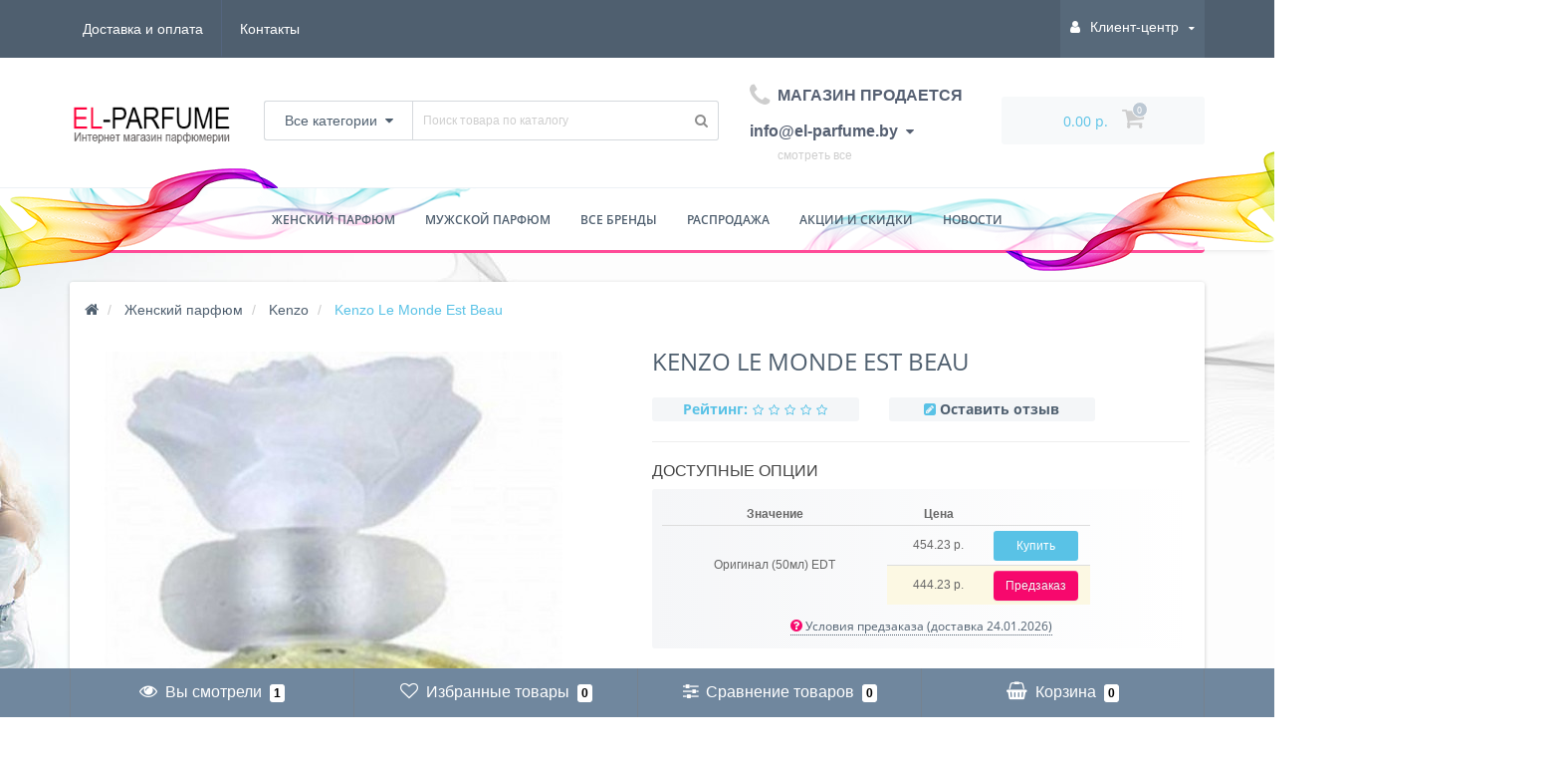

--- FILE ---
content_type: text/html; charset=utf-8
request_url: https://el-parfume.by/kenzo-le-monde-est-beau/
body_size: 43936
content:
<!DOCTYPE html>
<!--[if IE]><![endif]-->
<!--[if IE 8 ]><html prefix="og: http://ogp.me/ns# fb: http://ogp.me/ns/fb# product: http://ogp.me/ns/product#" dir="ltr" lang="ru" class="ie8"><![endif]-->
<!--[if IE 9 ]><html prefix="og: http://ogp.me/ns# fb: http://ogp.me/ns/fb# product: http://ogp.me/ns/product#" dir="ltr" lang="ru" class="ie9"><![endif]-->
<!--[if (gt IE 9)|!(IE)]><!-->
<html prefix="og: http://ogp.me/ns# fb: http://ogp.me/ns/fb# product: http://ogp.me/ns/product#" dir="ltr" lang="ru">
<!--<![endif]-->
<head><meta http-equiv="Content-Type" content="text/html; charset=utf-8">
    <!-- Global site tag (gtag.js) - Google Analytics -->
<script async src="https://www.googletagmanager.com/gtag/js?id=UA-88921998-1"></script>
<script>
  window.dataLayer = window.dataLayer || [];
  function gtag(){dataLayer.push(arguments);}
  gtag('js', new Date());

  gtag('config', 'UA-88921998-1');
</script>

<meta name="viewport" content="width=device-width, initial-scale=1.0, minimum-scale=1.0, user-scalable=0" />
<meta http-equiv="X-UA-Compatible" content="IE=edge">
<title>Kenzo Le Monde Est Beau купить в Минске: Кензо Ле Монде Эст Биу</title>
<base href="https://el-parfume.by/" />

						
<meta name="description" content="Kenzo Le Monde Est Beau (Кензо Ле Монде Эст Биу) по актуальной цене✅ с экспресс доставкой по Минску и РБ. ☎ +375(29)269-72-12. Низкие цены.⭐Скидки на предзаказ до 10%." />
<meta name="keywords" content= "Kenzo Le Monde Est Beau
Кензо Ле Монде Эст Биу" />
<meta property="og:title" content="Kenzo Le Monde Est Beau купить в Минске: Кензо Ле Монде Эст Биу" />
<meta property="og:type" content="website" />
<meta property="og:url" content="https://el-parfume.by/kenzo-le-monde-est-beau/" /><meta property="og:image" content="https://el-parfume.by/image/cache/catalog/duhi/jenskie_duhi/k16/5/ets-images-products-64782-2171580682658798ru-500x500.jpg" />
<meta property="og:site_name" content="EL-PARFUME" />

	<link href="catalog/view/javascript/bootstrap/css/bootstrap.min.css" rel="stylesheet" media="screen" />
	<link href="catalog/view/theme/oct_techstore/stylesheet/font-awesome/css/font-awesome.min.css" rel="stylesheet" media="screen" />
	<link href="catalog/view/theme/oct_techstore/stylesheet/fonts.css" rel="stylesheet" media="screen" />
	<link href="catalog/view/theme/oct_techstore/stylesheet/stylesheet.css" rel="stylesheet" media="screen" />
	<link href="catalog/view/theme/oct_techstore/stylesheet/responsive.css" rel="stylesheet" media="screen" />
	<link href="catalog/view/javascript/jquery/owl-carousel/owl.carousel.css" rel="stylesheet" media="screen" />
	<link href="catalog/view/theme/oct_techstore/stylesheet/allstyles.css" rel="stylesheet" media="screen" />
	<link href="catalog/view/theme/oct_techstore/stylesheet/dynamic_stylesheet.css" rel="stylesheet" media="screen" />
	<link href="catalog/view/theme/oct_techstore/js/fancy-box/jquery.fancybox.min.css" rel="stylesheet" media="screen" />
	<link href="catalog/view/theme/oct_techstore/js/toast/jquery.toast.css" rel="stylesheet" media="screen" />
	<link href="catalog/view/javascript/jquery/datetimepicker/bootstrap-datetimepicker.min.css" rel="stylesheet" media="screen" />


	<script  src="catalog/view/javascript/jquery/jquery-2.1.1.min.js"></script>
	<script  src="catalog/view/javascript/bootstrap/js/bootstrap.min.js"></script>
	<script  src="catalog/view/javascript/jquery/owl-carousel/owl.carousel.min.js"></script>
	<script  src="catalog/view/javascript/jquery/magnific/jquery.magnific-popup.min.js"></script>
	<script  src="catalog/view/theme/oct_techstore/js/barrating.js"></script>
	<script  src="catalog/view/theme/oct_techstore/js/input-mask.js"></script>
	<script  src="catalog/view/javascript/octemplates/tippy/tippy.min.js"></script>
	<script  src="catalog/view/theme/oct_techstore/js/fancy-box/jquery.fancybox.min.js"></script>
	<script  src="catalog/view/theme/oct_techstore/js/toast/jquery.toast.js"></script>
	<script  src="catalog/view/javascript/jquery/datetimepicker/moment.js"></script>
	<script  src="catalog/view/javascript/jquery/datetimepicker/locale/ru-ru.js"></script>
	<script  src="catalog/view/javascript/jquery/datetimepicker/bootstrap-datetimepicker.min.js"></script>
	<script src="https://cdn.jsdelivr.net/npm/js-cookie@2/src/js.cookie.min.js"></script>

<?php } ?>
<!-- Yandex.Metrika counter -->
<script type="text/javascript" >
   (function(m,e,t,r,i,k,a){m[i]=m[i]||function(){(m[i].a=m[i].a||[]).push(arguments)};
   m[i].l=1*new Date();k=e.createElement(t),a=e.getElementsByTagName(t)[0],k.async=1,k.src=r,a.parentNode.insertBefore(k,a)})
   (window, document, "script", "https://mc.yandex.ru/metrika/tag.js", "ym");

   ym(41577549, "init", {
        clickmap:true,
        trackLinks:true,
        accurateTrackBounce:true,
        ecommerce:"dataLayer"
   });
</script>
<noscript><div><img src="https://mc.yandex.ru/watch/41577549" style="position:absolute; left:-9999px;" alt="" /></div></noscript>
<!-- /Yandex.Metrika counter -->
<!-- Top100 (Kraken) Counter -->
<script>
    (function (w, d, c) {
    (w[c] = w[c] || []).push(function() {
        var options = {
            project: 4511228,
        };
        try {
            w.top100Counter = new top100(options);
        } catch(e) { }
    });
    var n = d.getElementsByTagName("script")[0],
    s = d.createElement("script"),
    f = function () { n.parentNode.insertBefore(s, n); };
    s.type = "text/javascript";
    s.async = true;
    s.src =
    (d.location.protocol == "https:" ? "https:" : "http:") +
    "//st.top100.ru/top100/top100.js";

    if (w.opera == "[object Opera]") {
    d.addEventListener("DOMContentLoaded", f, false);
} else { f(); }
})(window, document, "_top100q");
</script>
<noscript>
  <img src="//counter.rambler.ru/top100.cnt?pid=4511228" alt="Топ-100" />
</noscript>
<!-- END Top100 (Kraken) Counter -->
<link href="https://el-parfume.by/kenzo-le-monde-est-beau/" rel="canonical" />
<link href="https://el-parfume.by/image/catalog/favicon12.png" rel="icon" />
<!--microdatapro 7.0 open graph start -->
<meta property="og:locale" content="ru-ru">
<meta property="og:rich_attachment" content="true">
<meta property="og:site_name" content="EL-PARFUME">
<meta property="og:type" content="product" />
<meta property="og:title" content="Kenzo Le Monde Est Beau" />
<meta property="og:description" content="Kenzo Le Monde Est Beau (Кензо Ле Монде Эст Биу) по актуальной цене✅ с экспресс доставкой по Минску и РБ. ☎ +375(29)269-72-12. Низкие цены.⭐Скидки на предзаказ до 10%." />
<meta property="og:image" content="https://el-parfume.by/image/cache/catalog/duhi/jenskie_duhi/k16/5/ets-images-products-64782-2171580682658798ru-1200x630.jpg" />
<meta property="og:image:secure_url" content="https://el-parfume.by/image/cache/catalog/duhi/jenskie_duhi/k16/5/ets-images-products-64782-2171580682658798ru-1200x630.jpg" />
<meta property="og:image:width" content="1200">
<meta property="og:image:height" content="630">
<meta property="og:image" content="https://el-parfume.by/image/cache/catalog/duhi/jenskie_duhi/k16/5/ets-images-products-64782-2171580682658798ru-500x500.jpg" />
<meta property="og:image:secure_url" content="https://el-parfume.by/image/cache/catalog/duhi/jenskie_duhi/k16/5/ets-images-products-64782-2171580682658798ru-500x500.jpg" />
<meta property="og:image" content="https://el-parfume.by/image/cache/catalog/duhi/jenskie_duhi/k16/5/ets-images-products-64782-2171580683658799ru-500x500.jpg" />
<meta property="og:image:secure_url" content="https://el-parfume.by/image/cache/catalog/duhi/jenskie_duhi/k16/5/ets-images-products-64782-2171580683658799ru-500x500.jpg" />
<meta property="og:url" content="https://el-parfume.by/kenzo-le-monde-est-beau/">
<meta property="business:contact_data:street_address" content="" />
<meta property="business:contact_data:locality" content="" />
<meta property="business:contact_data:postal_code" content="0" />
<meta property="business:contact_data:country_name" content="" />
<meta property="place:location:latitude" content="" />
<meta property="place:location:longitude" content="" />
<meta property="business:contact_data:email" content="info@el-parfume.by"/>
<meta property="business:contact_data:phone_number" content="+375 29 269-72-12"/>
<meta property="product:product_link" content="https://el-parfume.by/kenzo-le-monde-est-beau/">
<meta property="product:brand" content="KENZO">
<meta property="product:category" content="Kenzo">
<meta property="product:availability" content="instock">
<meta property="product:condition" content="new">
<meta property="product:target_gender" content="unisex">
<meta property="product:price:amount" content="441">
<meta property="product:price:currency" content="BYN">
<!--microdatapro 7.0 open graph end -->

<script src="catalog/view/javascript/addtocopy.js" type="text/javascript">
  $(function(){
	$("#content").addtocopy({htmlcopytxt: '<br>Ссылка на сайт: <a href="'+window.location.href+'">'+window.location.href+'</a>', minlen:35, addcopyfirst: false});
  });
</script>
<style>
  #ctrlcopy {
	height:1px;
	overflow:hidden;
	position:absolute;
	width:1px;
	margin: 5px 0 0 -1px;
	line-height:0;
	opacity: 0;
  }
</style>
            

<body class="product-product-8415 product_background else">
    
	<div id="menu-mobile" class="m-panel-box">
	  <div class="menu-mobile-header">Меню</div>
	  <div id="menu-mobile-box"></div>
	  <div class="close-m-search">
	    <a class="oct-button closempanel">×</a>
	  </div>
	</div>
	<div id="info-mobile" class="m-panel-box">
	  <div class="menu-mobile-header">Информация</div>
	  <div class="close-m-search">
	    <a class="oct-button closempanel">×</a>
	  </div>
	  <div id="info-mobile-box"></div>
	</div>
	<div class="oct-m-search m-panel-box" id="msrch">
	  <div class="menu-mobile-header">Поиск товаров</div>
	  <div id="oct-mobile-search-box">
	    <div id="oct-mobile-search">
	      <div class="input-group">
	        <input type="text" name="search" class="form-control" placeholder="Поиск товаров">
	        <span class="input-group-btn">
	        <input type="button" id="oct-m-search-button" value="Найти" class="oct-button">
	        </span>
	      </div>
	      <div class="oct-msearchresults" id="searchm">
	        <div id="msearchresults"></div>
	      </div>
	    </div>
	    <p>&nbsp;</p>
	  </div>
	  <div class="close-m-search">
	    <a class="oct-button closempanel">×</a>
	  </div>
	</div>
	<div id="oct-bluring-box">
	<div id="oct-bluring-box-item"></div>
	<nav id="top">
	  <div class="top-container">
	    <div class="container mobile-container">
	      <div class="row">
	        <div class="col-xs-3 top-mobile-item">
	          <a class="new-menu-toggle" id="menu-mobile-toggle">
	          <i class="fa fa-bars" aria-hidden="true"></i>
	          </a>
	        </div>
	        <div class="col-xs-3 top-mobile-item">
	          <a class="new-menu-toggle" id="info-mobile-toggle">
	          <i class="fa fa-info" aria-hidden="true"></i>
	          </a>
	        </div>
	        <div class="col-xs-3 top-mobile-item">
	          <a href="https://el-parfume.by/login/" class="new-menu-toggle" id="user-mobile-toggle">
	          <i class="fa fa-id-badge" aria-hidden="true"></i>
	          </a>
	        </div>
	        <div class="col-xs-3 top-mobile-item">
	          <a class="new-menu-toggle" id="search-mobile-toggle">
	          <i class="fa fa-search" aria-hidden="true"></i>
	          </a>
	        </div>
	      </div>
	    </div>
	    <div class="container not-mobile-container">
	      <div class="row">
	        <div class="col-sm-12">
	          <div id="top-left-links" class="pull-left">
	            <ul class="list-inline top-left-info-links">
	              		              		              	<li class="apppli"><a href="https://el-parfume.by/oplata-i-dostavka/">Доставка и оплата</a></li>
		              	              	              	              	              	<li><a href="https://el-parfume.by/contact-us/">Контакты</a></li>
	              	            </ul>
	          </div>
	          <div id="top-right-links" class="pull-right">
	            	            <div class="language-currency">
								<div class="prmn-cmngr"></div>
	              
	              	            </div>
	            	            <ul class="list-inline">
	              	              <li class="dropdown user-dropdown">
	                <a rel="nofollow" href="https://el-parfume.by/my-account/" title="Личный кабинет" class="dropdown-toggle" data-toggle="dropdown" aria-expanded="false" data-hover="dropdown"><i class="fa fa-user" aria-hidden="true"></i> <span class="hidden-xs hidden-sm hidden-md">Клиент-центр</span> <i class="fa fa-caret-down"></i></a>
	                <ul class="dropdown-menu user-dropdown-menu">
	                  		                  <li><a rel="nofollow" href="https://el-parfume.by/simpleregister/">Регистрация</a></li>
		                  <li><a onclick="get_oct_popup_login();">Авторизация</a></li>
	                  	                </ul>
	              </li>
	            </ul>
	          </div>
	        </div>
	      </div>
	    </div>
	  </div>
	</nav>
	<header>
	  <div class="container">
	    <div class="row middle-header">
	      <div class="col-md-2 col-sm-6 ts-logo-box">
	        <div id="logo">
	          		          		          	<a href="https://el-parfume.by/"><img src="https://el-parfume.by/image/catalog/elparfume.png" alt="EL-PARFUME" class="img-responsive" /></a>
		          	          	        </div>
	      </div>
	      <div class="col-sm-5 ts-search-box"><div id="search" class="input-group">
	<div class="input-group-btn dropdown">
		<button type="button" class="cats-button hidden-xs btn btn-default btn-lg dropdown-toggle" data-toggle="dropdown" aria-expanded="false" data-hover="dropdown">
			<span class="category-name">Все категории</span><i class="fa fa-caret-down" aria-hidden="true"></i>
		</button>
		<ul class="dropdown-menu">
			<li><a href="#" onclick="return false;" id="0">Все категории</a></li>
						<li><a href="#" onclick="return false;" id="1123">Женский парфюм</a></li>
						<li><a href="#" onclick="return false;" id="1125">Мужской парфюм</a></li>
						</ul>
		<input class="selected_oct_cat" type="hidden" name="category_id" value="0">
	</div>
  <input type="text" name="search" value="" placeholder="Поиск товара по каталогу" class="input-lg" />
  <span class="input-group-btn">
    <button type="button"  id="oct-search-button" class="btn btn-default btn-lg btn-search"><i class="fa fa-search"></i></button>
  </span>
</div>
</div>
	      <div class="col-sm-2 phones-top-box">
	        		        <div class="dropdown phones-dropdown">
		          		          	<a href="#" class="dropdown-toggle" data-toggle="dropdown" aria-expanded="false" data-hover="dropdown"><i class="fa fa-phone"></i> <span>МАГАЗИН ПРОДАЕТСЯ info@el-parfume.by</span> <i class="fa fa-caret-down"></i></a>
			          			          	<a href="#" class="show-phones">смотреть все</a>
			          			          <ul class="dropdown-menu">
			            			              <li><i class="fa fa-volume-control-phone" aria-hidden="true"></i><a href="#" class="phoneclick" onclick="window.location.href='tel:+';return false;">МАГАЗИН ПРОДАЕТСЯ info@el-parfume.by</a></li>
			            			          </ul>
		          		        </div>
	        	      </div>
	      <div class="col-sm-3 buttons-top-box">
	        	<div id="cart">
	  <a onclick="get_oct_popup_cart();"><span id="cart-total"><span class="cart-total-price">0.00 р.</span> <i class="fa fa-shopping-cart"><span class="count-quantity">0</span></i></span></a>
	</div>
	      </div>
	      <div class="col-sm-6 mobile-icons-box">
	        <a href="https://el-parfume.by/wishlist/" id="m-wishlist"><i class="fa fa-heart" aria-hidden="true"></i></a>
	        <a href="https://el-parfume.by/compare-products/" id="m-compare"><i class="fa fa-sliders" aria-hidden="true"></i></a>
	        <a onclick="javascript:get_oct_popup_cart(); return false;" href="#" id="m-cart"><i class="fa fa-shopping-cart"></i></a>
	      </div>
	    </div>
	  </div>	  
	</header>
			<div class="menu-row">
  <div class="container">
    <div class="row">
      <div id="oct-menu-box" class="col-sm-12">
        <nav id="menu" class="navbar">
          <div class="navbar-header"><span id="category"
                                           class="visible-xs">Список категорий</span>
            <button type="button" class="btn btn-navbar navbar-toggle" data-toggle="collapse"
                    data-target=".navbar-ex1-collapse"><i class="fa fa-bars"></i></button>
          </div>
          <div class="collapse navbar-collapse navbar-ex1-collapse">
            <ul class="nav navbar-nav flex menu">
                                                                                                  <li class="dropdown megamenu-full-width-parrent oct-mm-links clearfix">
                <a href="woman/" class="dropdown-toggle"
                   data-toggle="dropdown"                 >Женский парфюм</a><a
                        class="parent-title-toggle dropdown-toggle dropdown-img megamenu-toggle-a"
                        data-toggle="dropdown"></a>                <div class="dropdown-menu megamenu-full-width">
                  <div class="dropdown-inner brands-dropdown-inner">
                    <div class="d-flex flex-wrap">
                                                                                                                                                                                        <div class="link-title flex-column flex-block d-flex item-center px-1">
                          <p id="megamenu-parent-title">По бренду</p>
                                                                                            <div class="">
                          <a class="megamenu-parent-title"
                             href="jenskie-brendy/">Все бренды</a>
                        </div>
                                                                                          <div class="">
                          <a class="megamenu-parent-title"
                             href="woman/bvlgari-jenskie/">BVLGARI</a>
                        </div>
                                                                                          <div class="">
                          <a class="megamenu-parent-title"
                             href="woman/calvin-klein-jenskie/">Calvin Klein</a>
                        </div>
                                                                                          <div class="">
                          <a class="megamenu-parent-title"
                             href="woman/carolina-herrera-jenskie/">Carolina Herrera</a>
                        </div>
                                                                                          <div class="">
                          <a class="megamenu-parent-title"
                             href="woman/chanel-jenskie/">Chanel</a>
                        </div>
                                                                                          <div class="">
                          <a class="megamenu-parent-title"
                             href="woman/dior-jenskie/">Christian Dior</a>
                        </div>
                                                                                          <div class="">
                          <a class="megamenu-parent-title"
                             href="woman/dolce-gabbana-w/">DOLCE&amp;GABBANA</a>
                        </div>
                                                                                          <div class="">
                          <a class="megamenu-parent-title"
                             href="woman/givenchy-jenskie/">Givenchy</a>
                        </div>
                                                                                          <div class="">
                          <a class="megamenu-parent-title"
                             href="woman/hugo-boss-jenskie/">HUGO BOSS</a>
                        </div>
                                                                                          <div class="">
                          <a class="megamenu-parent-title"
                             href="woman/kenzo-jenskie/">Kenzo</a>
                        </div>
                                                                                          <div class="">
                          <a class="megamenu-parent-title"
                             href="woman/lacoste-jenskie/">Lacoste</a>
                        </div>
                                                                                          <div class="">
                          <a class="megamenu-parent-title"
                             href="woman/lanvin-jenskie/">Lanvin</a>
                        </div>
                                                                                          <div class="">
                          <a class="megamenu-parent-title"
                             href="woman/paco-rabanne-jenskie/">PACO RABANNE</a>
                        </div>
                                                                                          <div class="">
                          <a class="megamenu-parent-title"
                             href="woman/versace-jenskie/">Versace</a>
                        </div>
                                                                                                                                            </div>
                                                                        <div class="link-title flex-column flex-block d-flex item-center px-1">
                          <p id="megamenu-parent-title">По аромату</p>
                                                                                            <div class="">
                          <a class="megamenu-parent-title"
                             href="woman/filter/aromat_79/vodnye_79/">Водяные</a>
                        </div>
                                                                                          <div class="">
                          <a class="megamenu-parent-title"
                             href="woman/filter/aromat_79/vostochnye_79/">Восточные</a>
                        </div>
                                                                                          <div class="">
                          <a class="megamenu-parent-title"
                             href="woman/filter/aromat_79/drevesnye_79/">Древесные</a>
                        </div>
                                                                                          <div class="">
                          <a class="megamenu-parent-title"
                             href="woman/filter/aromat_79/muskusnye_79/">Мускусные</a>
                        </div>
                                                                                          <div class="">
                          <a class="megamenu-parent-title"
                             href="woman/filter/aromat_79/pryanye_79/">Пряные</a>
                        </div>
                                                                                          <div class="">
                          <a class="megamenu-parent-title"
                             href="woman/filter/aromat_79/svezhie_79/">Свежие</a>
                        </div>
                                                                                          <div class="">
                          <a class="megamenu-parent-title"
                             href="woman/filter/aromat_79/sladkie_79/">Сладкие</a>
                        </div>
                                                                                          <div class="">
                          <a class="megamenu-parent-title"
                             href="woman/filter/aromat_79/fruktovye_79/">Фруктовые</a>
                        </div>
                                                                                          <div class="">
                          <a class="megamenu-parent-title"
                             href="woman/filter/aromat_79/tsvetochnye_79/">Цветочные</a>
                        </div>
                                                                                          <div class="">
                          <a class="megamenu-parent-title"
                             href="woman/filter/aromat_79/tsitrusovye_79/">Цитрусовые</a>
                        </div>
                                                                                          <div class="">
                          <a class="megamenu-parent-title"
                             href="woman/filter/aromat_79/shiprovye_79/">Шипровые</a>
                        </div>
                                                                                                                                            </div>
                                                                        <div class="link-title flex-column flex-block d-flex item-center px-1">
                          <p id="megamenu-parent-title">По применению</p>
                                                                                            <div class="">
                          <a class="megamenu-parent-title"
                             href="woman/filter/primenenie_70/vechernie_70/">Вечерние</a>
                        </div>
                                                                                          <div class="">
                          <a class="megamenu-parent-title"
                             href="woman/filter/primenenie_70/dlya_svidanij_70/">Для свиданий</a>
                        </div>
                                                                                          <div class="">
                          <a class="megamenu-parent-title"
                             href="woman/filter/primenenie_70/klubnye_70/">Клубные</a>
                        </div>
                                                                                          <div class="">
                          <a class="megamenu-parent-title"
                             href="woman/filter/primenenie_70/ofisnye_70/">Офисные</a>
                        </div>
                                                                                          <div class="">
                          <a class="megamenu-parent-title"
                             href="woman/filter/primenenie_70/povsednevnye_70/">Повседневные</a>
                        </div>
                                                                                          <div class="">
                          <a class="megamenu-parent-title"
                             href="woman/filter/primenenie_70/romanticheskie_70/">Романтические</a>
                        </div>
                                                                                          <div class="">
                          <a class="megamenu-parent-title"
                             href="woman/filter/primenenie_70/sportivnye_70/">Спортивные</a>
                        </div>
                                                                                                                                            </div>
                                                                        <div class="link-title flex-column flex-block d-flex item-center px-1">
                          <p id="megamenu-parent-title">По времени года</p>
                                                                                            <div class="">
                          <a class="megamenu-parent-title"
                             href="woman/filter/vremya_goda_60/vesna_60/">Для весны</a>
                        </div>
                                                                                          <div class="">
                          <a class="megamenu-parent-title"
                             href="woman/filter/vremya_goda_60/leto_60/">Для лета</a>
                        </div>
                                                                                          <div class="">
                          <a class="megamenu-parent-title"
                             href="woman/filter/vremya_goda_60/osen_60/">Для осени</a>
                        </div>
                                                                                          <div class="">
                          <a class="megamenu-parent-title"
                             href="woman/filter/vremya_goda_60/zima_60/">Для зимы</a>
                        </div>
                                                                                          <div class="">
                          <a class="megamenu-parent-title"
                             href="woman/filter/vremya_goda_60/lyuboe_60/">Любое</a>
                        </div>
                                                                                                                                            </div>
                                                                        <div class="link-title flex-column flex-block d-flex item-center px-1">
                          <p id="megamenu-parent-title">По возрасту</p>
                                                                                            <div class="">
                          <a class="megamenu-parent-title"
                             href="woman/filter/vozrast_69/ot_15_do_25_let_69/">15-25 лет</a>
                        </div>
                                                                                          <div class="">
                          <a class="megamenu-parent-title"
                             href="woman/filter/vozrast_69/ot_25_do_35_let_69/">25-35 лет</a>
                        </div>
                                                                                          <div class="">
                          <a class="megamenu-parent-title"
                             href="woman/filter/vozrast_69/ot_35_do_45_let_69/">35-45 лет</a>
                        </div>
                                                                                          <div class="">
                          <a class="megamenu-parent-title"
                             href="woman/filter/vozrast_69/ot_45_do_60_let_69/">45+ лет</a>
                        </div>
                                                                                                                                            </div>
                                                                        <div class="link-title flex-column flex-block d-flex item-center px-1">
                          <p id="megamenu-parent-title">По стойкости</p>
                                                                                            <div class="">
                          <a class="megamenu-parent-title"
                             href="woman/filter/stojkost_76/nestojkij_76/">Нестойкие</a>
                        </div>
                                                                                          <div class="">
                          <a class="megamenu-parent-title"
                             href="woman/filter/stojkost_76/srednij_76/">Средней стойкости</a>
                        </div>
                                                                                          <div class="">
                          <a class="megamenu-parent-title"
                             href="woman/filter/stojkost_76/stojkij_76/">Стойкие</a>
                        </div>
                                                                                                                                            </div>
                                                                        <div class="link-title flex-column flex-block d-flex item-center px-1">
                          <p id="megamenu-parent-title">По шлейфу</p>
                                                                                            <div class="">
                          <a class="megamenu-parent-title"
                             href="woman/filter/shlejf_78/slabyj_78/">Слабый</a>
                        </div>
                                                                                          <div class="">
                          <a class="megamenu-parent-title"
                             href="woman/filter/shlejf_78/srednij_78/">Средний</a>
                        </div>
                                                                                          <div class="">
                          <a class="megamenu-parent-title"
                             href="woman/filter/shlejf_78/silnyj_78/">Сильный</a>
                        </div>
                                                                                                                                            </div>
                                                                        <div class="link-title flex-column flex-block d-flex item-center px-1">
                          <p id="megamenu-parent-title">По цене</p>
                                                                                            <div class="">
                          <a class="megamenu-parent-title"
                             href="jenski-parfum-deshevo/">Дешевые</a>
                        </div>
                                                                </div>
                  </div>
                </div>
              </li>
                                                                                                                                                                        <li class="dropdown megamenu-full-width-parrent oct-mm-links clearfix">
                <a href="man/" class="dropdown-toggle"
                   data-toggle="dropdown"                 >Мужской парфюм</a><a
                        class="parent-title-toggle dropdown-toggle dropdown-img megamenu-toggle-a"
                        data-toggle="dropdown"></a>                <div class="dropdown-menu megamenu-full-width">
                  <div class="dropdown-inner brands-dropdown-inner">
                    <div class="d-flex flex-wrap">
                                                                                                                                                                                        <div class="link-title flex-column flex-block d-flex item-center px-1">
                          <p id="megamenu-parent-title">По бренду</p>
                                                                                            <div class="">
                          <a class="megamenu-parent-title"
                             href="myjskie-brendy/">Все бренды</a>
                        </div>
                                                                                          <div class="">
                          <a class="megamenu-parent-title"
                             href="man/bvlgari-myjskie/">BVLGARI</a>
                        </div>
                                                                                          <div class="">
                          <a class="megamenu-parent-title"
                             href="man/carolina-herrera-myjskie/">Carolina Herrera</a>
                        </div>
                                                                                          <div class="">
                          <a class="megamenu-parent-title"
                             href="man/chanel-myjskie/">Chanel</a>
                        </div>
                                                                                          <div class="">
                          <a class="megamenu-parent-title"
                             href="man/dior-myjskie/">Christian Dior</a>
                        </div>
                                                                                          <div class="">
                          <a class="megamenu-parent-title"
                             href="man/dolce-gabbana-myjskie/">DOLCE&amp;GABBANA</a>
                        </div>
                                                                                          <div class="">
                          <a class="megamenu-parent-title"
                             href="man/givenchy-myjskie/">Givenchy</a>
                        </div>
                                                                                          <div class="">
                          <a class="megamenu-parent-title"
                             href="man/hugo-boss-myjskie/">HUGO BOSS</a>
                        </div>
                                                                                          <div class="">
                          <a class="megamenu-parent-title"
                             href="man/kenzo-myjskie/">Kenzo</a>
                        </div>
                                                                                          <div class="">
                          <a class="megamenu-parent-title"
                             href="man/lacoste-myjskie/">Lacoste</a>
                        </div>
                                                                                          <div class="">
                          <a class="megamenu-parent-title"
                             href="man/lanvin-myjskie/">Lanvin</a>
                        </div>
                                                                                          <div class="">
                          <a class="megamenu-parent-title"
                             href="man/paco-rabanne-myjskie/">PACO RABANNE</a>
                        </div>
                                                                                          <div class="">
                          <a class="megamenu-parent-title"
                             href="man/versace-myjskie/">Versace</a>
                        </div>
                                                                                                                                            </div>
                                                                        <div class="link-title flex-column flex-block d-flex item-center px-1">
                          <p id="megamenu-parent-title">По аромату</p>
                                                                                            <div class="">
                          <a class="megamenu-parent-title"
                             href="man/filter/aromat_79/vodnye_79/">Водяные</a>
                        </div>
                                                                                          <div class="">
                          <a class="megamenu-parent-title"
                             href="man/filter/aromat_79/vostochnye_79/">Восточные</a>
                        </div>
                                                                                          <div class="">
                          <a class="megamenu-parent-title"
                             href="man/filter/aromat_79/drevesnye_79/">Древесные</a>
                        </div>
                                                                                          <div class="">
                          <a class="megamenu-parent-title"
                             href="man/filter/aromat_79/muskusnye_79/">Мускусные</a>
                        </div>
                                                                                          <div class="">
                          <a class="megamenu-parent-title"
                             href="man/filter/aromat_79/pryanye_79/">Пряные</a>
                        </div>
                                                                                          <div class="">
                          <a class="megamenu-parent-title"
                             href="man/filter/aromat_79/svezhie_79/">Свежие</a>
                        </div>
                                                                                          <div class="">
                          <a class="megamenu-parent-title"
                             href="man/filter/aromat_79/sladkie_79/">Сладкие</a>
                        </div>
                                                                                          <div class="">
                          <a class="megamenu-parent-title"
                             href="man/filter/aromat_79/fruktovye_79/">Фруктовые</a>
                        </div>
                                                                                          <div class="">
                          <a class="megamenu-parent-title"
                             href="man/filter/aromat_79/fuzhernye_79/">Фужерные</a>
                        </div>
                                                                                          <div class="">
                          <a class="megamenu-parent-title"
                             href="man/filter/aromat_79/tsvetochnye_79/">Цветочные</a>
                        </div>
                                                                                          <div class="">
                          <a class="megamenu-parent-title"
                             href="man/filter/aromat_79/tsitrusovye_79/">Цитрусовые</a>
                        </div>
                                                                                          <div class="">
                          <a class="megamenu-parent-title"
                             href="man/filter/aromat_79/shiprovye_79/">Шипровые</a>
                        </div>
                                                                                                                                            </div>
                                                                        <div class="link-title flex-column flex-block d-flex item-center px-1">
                          <p id="megamenu-parent-title">По применению</p>
                                                                                            <div class="">
                          <a class="megamenu-parent-title"
                             href="man/filter/primenenie_70/vechernie_70/">Вечерние</a>
                        </div>
                                                                                          <div class="">
                          <a class="megamenu-parent-title"
                             href="man/filter/primenenie_70/dlya_svidanij_70/">Для свиданий</a>
                        </div>
                                                                                          <div class="">
                          <a class="megamenu-parent-title"
                             href="man/filter/primenenie_70/klubnye_70/">Клубные</a>
                        </div>
                                                                                          <div class="">
                          <a class="megamenu-parent-title"
                             href="man/filter/primenenie_70/ofisnye_70/">Офисные</a>
                        </div>
                                                                                          <div class="">
                          <a class="megamenu-parent-title"
                             href="man/filter/primenenie_70/povsednevnye_70/">Повседневные</a>
                        </div>
                                                                                          <div class="">
                          <a class="megamenu-parent-title"
                             href="man/filter/primenenie_70/sportivnye_70/">Спортивные</a>
                        </div>
                                                                                                                                            </div>
                                                                        <div class="link-title flex-column flex-block d-flex item-center px-1">
                          <p id="megamenu-parent-title">По времени года</p>
                                                                                            <div class="">
                          <a class="megamenu-parent-title"
                             href="man/filter/vremya_goda_60/vesna_60/">Для весны</a>
                        </div>
                                                                                          <div class="">
                          <a class="megamenu-parent-title"
                             href="man/filter/vremya_goda_60/leto_60/">Для лета</a>
                        </div>
                                                                                          <div class="">
                          <a class="megamenu-parent-title"
                             href="man/filter/vremya_goda_60/osen_60/">Для осени</a>
                        </div>
                                                                                          <div class="">
                          <a class="megamenu-parent-title"
                             href="man/filter/vremya_goda_60/zima_60/">Для зимы</a>
                        </div>
                                                                                          <div class="">
                          <a class="megamenu-parent-title"
                             href="man/filter/vremya_goda_60/lyuboe_60/">Любое</a>
                        </div>
                                                                                                                                            </div>
                                                                        <div class="link-title flex-column flex-block d-flex item-center px-1">
                          <p id="megamenu-parent-title">По возрасту</p>
                                                                                            <div class="">
                          <a class="megamenu-parent-title"
                             href="man/filter/vozrast_69/ot_15_do_25_let_69/">15-25 лет</a>
                        </div>
                                                                                          <div class="">
                          <a class="megamenu-parent-title"
                             href="man/filter/vozrast_69/ot_25_do_35_let_69/">25-35 лет</a>
                        </div>
                                                                                          <div class="">
                          <a class="megamenu-parent-title"
                             href="man/filter/vozrast_69/ot_35_do_45_let_69/">35-45 лет</a>
                        </div>
                                                                                          <div class="">
                          <a class="megamenu-parent-title"
                             href="man/filter/vozrast_69/ot_45_do_60_let_69/">45+ лет</a>
                        </div>
                                                                                                                                            </div>
                                                                        <div class="link-title flex-column flex-block d-flex item-center px-1">
                          <p id="megamenu-parent-title">По стойкости</p>
                                                                                            <div class="">
                          <a class="megamenu-parent-title"
                             href="man/filter/stojkost_76/nestojkij_76/">Нестойкие</a>
                        </div>
                                                                                          <div class="">
                          <a class="megamenu-parent-title"
                             href="man/filter/stojkost_76/srednij_76/">Средней стойкости</a>
                        </div>
                                                                                          <div class="">
                          <a class="megamenu-parent-title"
                             href="man/filter/stojkost_76/stojkij_76/">Стойкие</a>
                        </div>
                                                                                                                                            </div>
                                                                        <div class="link-title flex-column flex-block d-flex item-center px-1">
                          <p id="megamenu-parent-title">По шлейфу</p>
                                                                                            <div class="">
                          <a class="megamenu-parent-title"
                             href="man/filter/shlejf_78/slabyj_78/">Слабый</a>
                        </div>
                                                                                          <div class="">
                          <a class="megamenu-parent-title"
                             href="man/filter/shlejf_78/srednij_78/">Средний</a>
                        </div>
                                                                                          <div class="">
                          <a class="megamenu-parent-title"
                             href="man/filter/shlejf_78/silnyj_78/">Сильный</a>
                        </div>
                                                                                                                                            </div>
                                                                        <div class="link-title flex-column flex-block d-flex item-center px-1">
                          <p id="megamenu-parent-title">По цене</p>
                                                                                            <div class="">
                          <a class="megamenu-parent-title"
                             href="man/myjskoi-parfum-deshevo/">Дешевые</a>
                        </div>
                                                                </div>
                  </div>
                </div>
              </li>
                                                                                                                                                          <li class="dropdown megamenu-full-width-parrent oct-mm-brands clearfix">
                <a href="brands/" class="dropdown-toggle"
                   data-toggle="dropdown"                 >Все бренды</a><a
                        class="parent-title-toggle dropdown-toggle dropdown-img megamenu-toggle-a"
                        data-toggle="dropdown"></a>                <div class="dropdown-menu megamenu-full-width">
                  <div class="dropdown-inner brands-dropdown-inner">
                    <div class="row" id="close-brand">
                                            <div class="col-md-1 col-sm-2 col-xs-2 text-center">
                        <a class="megamenu-parent-title"
                           letter="1">1</a>
                      </div>
                                            <div class="col-md-1 col-sm-2 col-xs-2 text-center">
                        <a class="megamenu-parent-title"
                           letter="A">A</a>
                      </div>
                                            <div class="col-md-1 col-sm-2 col-xs-2 text-center">
                        <a class="megamenu-parent-title"
                           letter="B">B</a>
                      </div>
                                            <div class="col-md-1 col-sm-2 col-xs-2 text-center">
                        <a class="megamenu-parent-title"
                           letter="C">C</a>
                      </div>
                                            <div class="col-md-1 col-sm-2 col-xs-2 text-center">
                        <a class="megamenu-parent-title"
                           letter="D">D</a>
                      </div>
                                            <div class="col-md-1 col-sm-2 col-xs-2 text-center">
                        <a class="megamenu-parent-title"
                           letter="E">E</a>
                      </div>
                                            <div class="col-md-1 col-sm-2 col-xs-2 text-center">
                        <a class="megamenu-parent-title"
                           letter="F">F</a>
                      </div>
                                            <div class="col-md-1 col-sm-2 col-xs-2 text-center">
                        <a class="megamenu-parent-title"
                           letter="G">G</a>
                      </div>
                                            <div class="col-md-1 col-sm-2 col-xs-2 text-center">
                        <a class="megamenu-parent-title"
                           letter="H">H</a>
                      </div>
                                            <div class="col-md-1 col-sm-2 col-xs-2 text-center">
                        <a class="megamenu-parent-title"
                           letter="I">I</a>
                      </div>
                                            <div class="col-md-1 col-sm-2 col-xs-2 text-center">
                        <a class="megamenu-parent-title"
                           letter="J">J</a>
                      </div>
                                            <div class="col-md-1 col-sm-2 col-xs-2 text-center">
                        <a class="megamenu-parent-title"
                           letter="K">K</a>
                      </div>
                                            <div class="col-md-1 col-sm-2 col-xs-2 text-center">
                        <a class="megamenu-parent-title"
                           letter="L">L</a>
                      </div>
                                            <div class="col-md-1 col-sm-2 col-xs-2 text-center">
                        <a class="megamenu-parent-title"
                           letter="M">M</a>
                      </div>
                                            <div class="col-md-1 col-sm-2 col-xs-2 text-center">
                        <a class="megamenu-parent-title"
                           letter="N">N</a>
                      </div>
                                            <div class="col-md-1 col-sm-2 col-xs-2 text-center">
                        <a class="megamenu-parent-title"
                           letter="O">O</a>
                      </div>
                                            <div class="col-md-1 col-sm-2 col-xs-2 text-center">
                        <a class="megamenu-parent-title"
                           letter="P">P</a>
                      </div>
                                            <div class="col-md-1 col-sm-2 col-xs-2 text-center">
                        <a class="megamenu-parent-title"
                           letter="R">R</a>
                      </div>
                                            <div class="col-md-1 col-sm-2 col-xs-2 text-center">
                        <a class="megamenu-parent-title"
                           letter="S">S</a>
                      </div>
                                            <div class="col-md-1 col-sm-2 col-xs-2 text-center">
                        <a class="megamenu-parent-title"
                           letter="T">T</a>
                      </div>
                                            <div class="col-md-1 col-sm-2 col-xs-2 text-center">
                        <a class="megamenu-parent-title"
                           letter="U">U</a>
                      </div>
                                            <div class="col-md-1 col-sm-2 col-xs-2 text-center">
                        <a class="megamenu-parent-title"
                           letter="V">V</a>
                      </div>
                                            <div class="col-md-1 col-sm-2 col-xs-2 text-center">
                        <a class="megamenu-parent-title"
                           letter="W">W</a>
                      </div>
                                            <div class="col-md-1 col-sm-2 col-xs-2 text-center">
                        <a class="megamenu-parent-title"
                           letter="X">X</a>
                      </div>
                                            <div class="col-md-1 col-sm-2 col-xs-2 text-center">
                        <a class="megamenu-parent-title"
                           letter="Y">Y</a>
                      </div>
                                            <div class="col-md-1 col-sm-2 col-xs-2 text-center">
                        <a class="megamenu-parent-title"
                           letter="Z">Z</a>
                      </div>
                                            <div class="col-md-1 col-sm-2 col-xs-2 text-center">
                        <a class="megamenu-parent-title" letter="0">Все</a>
                      </div>
                    </div>
                    <hr>
                    <div class="row">
                      <div class="brand" id="brand">
                                                <div class="col-md-2 col-sm-12">
                                                    <a class="megamenu-parent-title "
                             href="https://el-parfume.by/12-parfumeurs-francais-191/">
                            
                            12 Parfumeurs Francais</a>
                        </div>
                                                <div class="col-md-2 col-sm-12">
                                                    <a class="megamenu-parent-title "
                             href="https://el-parfume.by/abercrombie-fitch-341/">
                            
                            Abercrombie &amp; Fitch</a>
                        </div>
                                                <div class="col-md-2 col-sm-12">
                                                    <a class="megamenu-parent-title "
                             href="https://el-parfume.by/accendis-465/">
                            
                            Accendis</a>
                        </div>
                                                <div class="col-md-2 col-sm-12">
                                                    <a class="megamenu-parent-title "
                             href="https://el-parfume.by/acqua-di-monaco-342/">
                            
                            Acqua di Monaco</a>
                        </div>
                                                <div class="col-md-2 col-sm-12">
                                                    <a class="megamenu-parent-title "
                             href="https://el-parfume.by/acqua-di-parma-190/">
                            
                            Acqua di Parma</a>
                        </div>
                                                <div class="col-md-2 col-sm-12">
                                                    <a class="megamenu-parent-title "
                             href="https://el-parfume.by/adam-levine-343/">
                            
                            Adam Levine</a>
                        </div>
                                                <div class="col-md-2 col-sm-12">
                                                    <a class="megamenu-parent-title "
                             href="https://el-parfume.by/adidas-344/">
                            
                            Adidas</a>
                        </div>
                                                <div class="col-md-2 col-sm-12">
                                                    <a class="megamenu-parent-title "
                             href="https://el-parfume.by/adrienne-vittadini-466/">
                            
                            Adrienne Vittadini</a>
                        </div>
                                                <div class="col-md-2 col-sm-12">
                                                    <a class="megamenu-parent-title "
                             href="https://el-parfume.by/aedes-de-venustas-192/">
                            
                            Aedes de Venustas</a>
                        </div>
                                                <div class="col-md-2 col-sm-12">
                                                    <a class="megamenu-parent-title "
                             href="https://el-parfume.by/aerin-lauder-467/">
                            
                            Aerin Lauder</a>
                        </div>
                                                <div class="col-md-2 col-sm-12">
                                                    <a class="megamenu-parent-title "
                             href="https://el-parfume.by/affinessence-468/">
                            
                            Affinessence</a>
                        </div>
                                                <div class="col-md-2 col-sm-12">
                                                    <a class="megamenu-parent-title "
                             href="https://el-parfume.by/afnan-perfumes-193/">
                            
                            Afnan Perfumes</a>
                        </div>
                                                <div class="col-md-2 col-sm-12">
                                                    <a class="megamenu-parent-title "
                             href="https://el-parfume.by/agent-provocateur-194/">
                            
                            Agent Provocateur</a>
                        </div>
                                                <div class="col-md-2 col-sm-12">
                                                    <a class="megamenu-parent-title "
                             href="https://el-parfume.by/agonist-195/">
                            
                            Agonist</a>
                        </div>
                                                <div class="col-md-2 col-sm-12">
                                                    <a class="megamenu-parent-title "
                             href="https://el-parfume.by/ajmal-196/">
                            
                            Ajmal</a>
                        </div>
                                                <div class="col-md-2 col-sm-12">
                                                    <a class="megamenu-parent-title "
                             href="https://el-parfume.by/al-haramain-197/">
                            
                            Al Haramain</a>
                        </div>
                                                <div class="col-md-2 col-sm-12">
                                                    <a class="megamenu-parent-title "
                             href="https://el-parfume.by/alaia-198/">
                            
                            Alaia</a>
                        </div>
                                                <div class="col-md-2 col-sm-12">
                                                    <a class="megamenu-parent-title "
                             href="https://el-parfume.by/alexa-lixfeld-469/">
                            
                            Alexa Lixfeld</a>
                        </div>
                                                <div class="col-md-2 col-sm-12">
                                                    <a class="megamenu-parent-title "
                             href="https://el-parfume.by/alexander-mcqueen-199/">
                            
                            Alexander McQueen</a>
                        </div>
                                                <div class="col-md-2 col-sm-12">
                                                    <a class="megamenu-parent-title "
                             href="https://el-parfume.by/alexandre-j-200/">
                            
                            Alexandre J.</a>
                        </div>
                                                <div class="col-md-2 col-sm-12">
                                                    <a class="megamenu-parent-title "
                             href="https://el-parfume.by/alfred-dunhill-201/">
                            
                            Alfred Dunhill</a>
                        </div>
                                                <div class="col-md-2 col-sm-12">
                                                    <a class="megamenu-parent-title "
                             href="https://el-parfume.by/alfred-sung-202/">
                            
                            Alfred Sung</a>
                        </div>
                                                <div class="col-md-2 col-sm-12">
                                                    <a class="megamenu-parent-title "
                             href="https://el-parfume.by/alla-pugacheva-470/">
                            
                            Alla Pugacheva</a>
                        </div>
                                                <div class="col-md-2 col-sm-12">
                                                    <a class="megamenu-parent-title "
                             href="https://el-parfume.by/alyson-oldoini-203/">
                            
                            Alyson Oldoini</a>
                        </div>
                                                <div class="col-md-2 col-sm-12">
                                                    <a class="megamenu-parent-title "
                             href="https://el-parfume.by/alyssa-ashley-471/">
                            
                            Alyssa Ashley</a>
                        </div>
                                                <div class="col-md-2 col-sm-12">
                                                    <a class="megamenu-parent-title "
                             href="https://el-parfume.by/amouage-204/">
                            
                            Amouage</a>
                        </div>
                                                <div class="col-md-2 col-sm-12">
                                                    <a class="megamenu-parent-title "
                             href="https://el-parfume.by/amouroud-205/">
                            
                            Amouroud</a>
                        </div>
                                                <div class="col-md-2 col-sm-12">
                                                    <a class="megamenu-parent-title "
                             href="https://el-parfume.by/andre-darcher-472/">
                            
                            Andre d'Archer</a>
                        </div>
                                                <div class="col-md-2 col-sm-12">
                                                    <a class="megamenu-parent-title "
                             href="https://el-parfume.by/andrea-maack-473/">
                            
                            Andrea Maack</a>
                        </div>
                                                <div class="col-md-2 col-sm-12">
                                                    <a class="megamenu-parent-title "
                             href="https://el-parfume.by/andree-putman-474/">
                            
                            Andree Putman</a>
                        </div>
                                                <div class="col-md-2 col-sm-12">
                                                    <a class="megamenu-parent-title "
                             href="https://el-parfume.by/angel-schlesser-206/">
                            
                            Angel Schlesser</a>
                        </div>
                                                <div class="col-md-2 col-sm-12">
                                                    <a class="megamenu-parent-title "
                             href="https://el-parfume.by/anima-mundi-475/">
                            
                            Anima Mundi</a>
                        </div>
                                                <div class="col-md-2 col-sm-12">
                                                    <a class="megamenu-parent-title "
                             href="https://el-parfume.by/anna-sui-207/">
                            
                            Anna Sui</a>
                        </div>
                                                <div class="col-md-2 col-sm-12">
                                                    <a class="megamenu-parent-title "
                             href="https://el-parfume.by/annayake-208/">
                            
                            Annayake</a>
                        </div>
                                                <div class="col-md-2 col-sm-12">
                                                    <a class="megamenu-parent-title "
                             href="https://el-parfume.by/anne-fontaine-476/">
                            
                            Anne Fontaine</a>
                        </div>
                                                <div class="col-md-2 col-sm-12">
                                                    <a class="megamenu-parent-title "
                             href="https://el-parfume.by/annick-goutal-209/">
                            
                            Annick Goutal</a>
                        </div>
                                                <div class="col-md-2 col-sm-12">
                                                    <a class="megamenu-parent-title "
                             href="https://el-parfume.by/antonio-banderas/">
                            
                            Antonio Banderas</a>
                        </div>
                                                <div class="col-md-2 col-sm-12">
                                                    <a class="megamenu-parent-title "
                             href="https://el-parfume.by/antonio-visconti-345/">
                            
                            Antonio Visconti</a>
                        </div>
                                                <div class="col-md-2 col-sm-12">
                                                    <a class="megamenu-parent-title "
                             href="https://el-parfume.by/aquolina-210/">
                            
                            Aquolina</a>
                        </div>
                                                <div class="col-md-2 col-sm-12">
                                                    <a class="megamenu-parent-title "
                             href="https://el-parfume.by/arabesque-perfumes-477/">
                            
                            Arabesque Perfumes</a>
                        </div>
                                                <div class="col-md-2 col-sm-12">
                                                    <a class="megamenu-parent-title "
                             href="https://el-parfume.by/arabian-oud-346/">
                            
                            Arabian Oud</a>
                        </div>
                                                <div class="col-md-2 col-sm-12">
                                                    <a class="megamenu-parent-title "
                             href="https://el-parfume.by/aramis-211/">
                            
                            Aramis</a>
                        </div>
                                                <div class="col-md-2 col-sm-12">
                                                    <a class="megamenu-parent-title "
                             href="https://el-parfume.by/armand-basi/">
                            
                            Armand Basi</a>
                        </div>
                                                <div class="col-md-2 col-sm-12">
                                                    <a class="megamenu-parent-title "
                             href="https://el-parfume.by/arte-profumi-212/">
                            
                            Arte Profumi</a>
                        </div>
                                                <div class="col-md-2 col-sm-12">
                                                    <a class="megamenu-parent-title "
                             href="https://el-parfume.by/arteolfatto-478/">
                            
                            ArteOlfatto</a>
                        </div>
                                                <div class="col-md-2 col-sm-12">
                                                    <a class="megamenu-parent-title "
                             href="https://el-parfume.by/asgharali-213/">
                            
                            Asgharali</a>
                        </div>
                                                <div class="col-md-2 col-sm-12">
                                                    <a class="megamenu-parent-title "
                             href="https://el-parfume.by/atelier-cologne-214/">
                            
                            Atelier Cologne</a>
                        </div>
                                                <div class="col-md-2 col-sm-12">
                                                    <a class="megamenu-parent-title "
                             href="https://el-parfume.by/atelier-flou-347/">
                            
                            Atelier Flou</a>
                        </div>
                                                <div class="col-md-2 col-sm-12">
                                                    <a class="megamenu-parent-title "
                             href="https://el-parfume.by/atelier-des-ors-479/">
                            
                            Atelier des Ors</a>
                        </div>
                                                <div class="col-md-2 col-sm-12">
                                                    <a class="megamenu-parent-title "
                             href="https://el-parfume.by/atkinsons-215/">
                            
                            Atkinsons</a>
                        </div>
                                                <div class="col-md-2 col-sm-12">
                                                    <a class="megamenu-parent-title "
                             href="https://el-parfume.by/attar-collection-216/">
                            
                            Attar Collection</a>
                        </div>
                                                <div class="col-md-2 col-sm-12">
                                                    <a class="megamenu-parent-title "
                             href="https://el-parfume.by/azzaro/">
                            
                            Azzaro</a>
                        </div>
                                                <div class="col-md-2 col-sm-12">
                                                    <a class="megamenu-parent-title "
                             href="https://el-parfume.by/bdk-parfums-220/">
                            
                            BDK Parfums</a>
                        </div>
                                                <div class="col-md-2 col-sm-12">
                                                    <a class="megamenu-parent-title "
                             href="https://el-parfume.by/bvlgari/">
                            
                            BVLGARI</a>
                        </div>
                                                <div class="col-md-2 col-sm-12">
                                                    <a class="megamenu-parent-title "
                             href="https://el-parfume.by/badgley-mischka-217/">
                            
                            Badgley Mischka</a>
                        </div>
                                                <div class="col-md-2 col-sm-12">
                                                    <a class="megamenu-parent-title "
                             href="https://el-parfume.by/baldessarini/">
                            
                            Baldessarini</a>
                        </div>
                                                <div class="col-md-2 col-sm-12">
                                                    <a class="megamenu-parent-title "
                             href="https://el-parfume.by/baldinini-218/">
                            
                            Baldinini</a>
                        </div>
                                                <div class="col-md-2 col-sm-12">
                                                    <a class="megamenu-parent-title "
                             href="https://el-parfume.by/balenciaga-348/">
                            
                            Balenciaga</a>
                        </div>
                                                <div class="col-md-2 col-sm-12">
                                                    <a class="megamenu-parent-title "
                             href="https://el-parfume.by/bamotte-480/">
                            
                            Bamotte</a>
                        </div>
                                                <div class="col-md-2 col-sm-12">
                                                    <a class="megamenu-parent-title "
                             href="https://el-parfume.by/banana-republic-219/">
                            
                            Banana Republic</a>
                        </div>
                                                <div class="col-md-2 col-sm-12">
                                                    <a class="megamenu-parent-title "
                             href="https://el-parfume.by/bebe-481/">
                            
                            Bebe</a>
                        </div>
                                                <div class="col-md-2 col-sm-12">
                                                    <a class="megamenu-parent-title "
                             href="https://el-parfume.by/bejar-482/">
                            
                            Bejar</a>
                        </div>
                                                <div class="col-md-2 col-sm-12">
                                                    <a class="megamenu-parent-title "
                             href="https://el-parfume.by/benetton-221/">
                            
                            Benetton</a>
                        </div>
                                                <div class="col-md-2 col-sm-12">
                                                    <a class="megamenu-parent-title "
                             href="https://el-parfume.by/bentley-222/">
                            
                            Bentley</a>
                        </div>
                                                <div class="col-md-2 col-sm-12">
                                                    <a class="megamenu-parent-title "
                             href="https://el-parfume.by/beyonce-223/">
                            
                            Beyonce</a>
                        </div>
                                                <div class="col-md-2 col-sm-12">
                                                    <a class="megamenu-parent-title "
                             href="https://el-parfume.by/biehl-parfumkunstwerke-483/">
                            
                            Biehl parfumkunstwerke</a>
                        </div>
                                                <div class="col-md-2 col-sm-12">
                                                    <a class="megamenu-parent-title "
                             href="https://el-parfume.by/bijan-349/">
                            
                            Bijan</a>
                        </div>
                                                <div class="col-md-2 col-sm-12">
                                                    <a class="megamenu-parent-title "
                             href="https://el-parfume.by/bill-blass-224/">
                            
                            Bill Blass</a>
                        </div>
                                                <div class="col-md-2 col-sm-12">
                                                    <a class="megamenu-parent-title "
                             href="https://el-parfume.by/blackglama-484/">
                            
                            Blackglama</a>
                        </div>
                                                <div class="col-md-2 col-sm-12">
                                                    <a class="megamenu-parent-title "
                             href="https://el-parfume.by/blend-oud-485/">
                            
                            Blend Oud</a>
                        </div>
                                                <div class="col-md-2 col-sm-12">
                                                    <a class="megamenu-parent-title "
                             href="https://el-parfume.by/blood-concept-225/">
                            
                            Blood Concept</a>
                        </div>
                                                <div class="col-md-2 col-sm-12">
                                                    <a class="megamenu-parent-title "
                             href="https://el-parfume.by/blumarine-226/">
                            
                            Blumarine</a>
                        </div>
                                                <div class="col-md-2 col-sm-12">
                                                    <a class="megamenu-parent-title "
                             href="https://el-parfume.by/boadicea-the-victorious-227/">
                            
                            Boadicea the Victorious</a>
                        </div>
                                                <div class="col-md-2 col-sm-12">
                                                    <a class="megamenu-parent-title "
                             href="https://el-parfume.by/bois-1920-486/">
                            
                            Bois 1920</a>
                        </div>
                                                <div class="col-md-2 col-sm-12">
                                                    <a class="megamenu-parent-title "
                             href="https://el-parfume.by/bond-no-9-228/">
                            
                            Bond No.9</a>
                        </div>
                                                <div class="col-md-2 col-sm-12">
                                                    <a class="megamenu-parent-title "
                             href="https://el-parfume.by/bottega-veneta-229/">
                            
                            Bottega Veneta</a>
                        </div>
                                                <div class="col-md-2 col-sm-12">
                                                    <a class="megamenu-parent-title "
                             href="https://el-parfume.by/boucheron-230/">
                            
                            Boucheron</a>
                        </div>
                                                <div class="col-md-2 col-sm-12">
                                                    <a class="megamenu-parent-title "
                             href="https://el-parfume.by/brecourt-231/">
                            
                            Brecourt</a>
                        </div>
                                                <div class="col-md-2 col-sm-12">
                                                    <a class="megamenu-parent-title "
                             href="https://el-parfume.by/britney-spears-232/">
                            
                            Britney Spears</a>
                        </div>
                                                <div class="col-md-2 col-sm-12">
                                                    <a class="megamenu-parent-title "
                             href="https://el-parfume.by/bruno-banani/">
                            
                            Bruno Banani</a>
                        </div>
                                                <div class="col-md-2 col-sm-12">
                                                    <a class="megamenu-parent-title "
                             href="https://el-parfume.by/burberry/">
                            
                            Burberry</a>
                        </div>
                                                <div class="col-md-2 col-sm-12">
                                                    <a class="megamenu-parent-title "
                             href="https://el-parfume.by/byredo-233/">
                            
                            Byredo</a>
                        </div>
                                                <div class="col-md-2 col-sm-12">
                                                    <a class="megamenu-parent-title "
                             href="https://el-parfume.by/cacharel/">
                            
                            Cacharel</a>
                        </div>
                                                <div class="col-md-2 col-sm-12">
                                                    <a class="megamenu-parent-title "
                             href="https://el-parfume.by/cafe-cafe-234/">
                            
                            Cafe-Cafe</a>
                        </div>
                                                <div class="col-md-2 col-sm-12">
                                                    <a class="megamenu-parent-title "
                             href="https://el-parfume.by/calvin-klein/">
                            
                            Calvin Klein</a>
                        </div>
                                                <div class="col-md-2 col-sm-12">
                                                    <a class="megamenu-parent-title "
                             href="https://el-parfume.by/canali-235/">
                            
                            Canali</a>
                        </div>
                                                <div class="col-md-2 col-sm-12">
                                                    <a class="megamenu-parent-title "
                             href="https://el-parfume.by/carla-fracci-236/">
                            
                            Carla Fracci</a>
                        </div>
                                                <div class="col-md-2 col-sm-12">
                                                    <a class="megamenu-parent-title "
                             href="https://el-parfume.by/carner-barcelona-237/">
                            
                            Carner Barcelona</a>
                        </div>
                                                <div class="col-md-2 col-sm-12">
                                                    <a class="megamenu-parent-title "
                             href="https://el-parfume.by/carolina-herrera/">
                            
                            Carolina Herrera</a>
                        </div>
                                                <div class="col-md-2 col-sm-12">
                                                    <a class="megamenu-parent-title "
                             href="https://el-parfume.by/caron-350/">
                            
                            Caron</a>
                        </div>
                                                <div class="col-md-2 col-sm-12">
                                                    <a class="megamenu-parent-title "
                             href="https://el-parfume.by/carrera-351/">
                            
                            Carrera</a>
                        </div>
                                                <div class="col-md-2 col-sm-12">
                                                    <a class="megamenu-parent-title "
                             href="https://el-parfume.by/cartier-238/">
                            
                            Cartier</a>
                        </div>
                                                <div class="col-md-2 col-sm-12">
                                                    <a class="megamenu-parent-title "
                             href="https://el-parfume.by/carven-352/">
                            
                            Carven</a>
                        </div>
                                                <div class="col-md-2 col-sm-12">
                                                    <a class="megamenu-parent-title "
                             href="https://el-parfume.by/cerruti/">
                            
                            Cerruti</a>
                        </div>
                                                <div class="col-md-2 col-sm-12">
                                                    <a class="megamenu-parent-title "
                             href="https://el-parfume.by/chanel/">
                            
                            Chanel</a>
                        </div>
                                                <div class="col-md-2 col-sm-12">
                                                    <a class="megamenu-parent-title "
                             href="https://el-parfume.by/charriol-353/">
                            
                            Charriol</a>
                        </div>
                                                <div class="col-md-2 col-sm-12">
                                                    <a class="megamenu-parent-title "
                             href="https://el-parfume.by/chaugan-354/">
                            
                            Chaugan</a>
                        </div>
                                                <div class="col-md-2 col-sm-12">
                                                    <a class="megamenu-parent-title "
                             href="https://el-parfume.by/chevignon-355/">
                            
                            Chevignon</a>
                        </div>
                                                <div class="col-md-2 col-sm-12">
                                                    <a class="megamenu-parent-title "
                             href="https://el-parfume.by/chloe/">
                            
                            Chloe</a>
                        </div>
                                                <div class="col-md-2 col-sm-12">
                                                    <a class="megamenu-parent-title "
                             href="https://el-parfume.by/chopard-239/">
                            
                            Chopard</a>
                        </div>
                                                <div class="col-md-2 col-sm-12">
                                                    <a class="megamenu-parent-title "
                             href="https://el-parfume.by/christian-dior/">
                            
                            Christian Dior</a>
                        </div>
                                                <div class="col-md-2 col-sm-12">
                                                    <a class="megamenu-parent-title "
                             href="https://el-parfume.by/christian-lacroix-240/">
                            
                            Christian Lacroix</a>
                        </div>
                                                <div class="col-md-2 col-sm-12">
                                                    <a class="megamenu-parent-title "
                             href="https://el-parfume.by/christian-louboutin-487/">
                            
                            Christian Louboutin</a>
                        </div>
                                                <div class="col-md-2 col-sm-12">
                                                    <a class="megamenu-parent-title "
                             href="https://el-parfume.by/christina-aguilera/">
                            
                            Christina Aguilera</a>
                        </div>
                                                <div class="col-md-2 col-sm-12">
                                                    <a class="megamenu-parent-title "
                             href="https://el-parfume.by/cigar-356/">
                            
                            Cigar</a>
                        </div>
                                                <div class="col-md-2 col-sm-12">
                                                    <a class="megamenu-parent-title "
                             href="https://el-parfume.by/clean-357/">
                            
                            Clean</a>
                        </div>
                                                <div class="col-md-2 col-sm-12">
                                                    <a class="megamenu-parent-title "
                             href="https://el-parfume.by/clinique/">
                            
                            Clinique</a>
                        </div>
                                                <div class="col-md-2 col-sm-12">
                                                    <a class="megamenu-parent-title "
                             href="https://el-parfume.by/clive-christian-241/">
                            
                            Clive Christian</a>
                        </div>
                                                <div class="col-md-2 col-sm-12">
                                                    <a class="megamenu-parent-title "
                             href="https://el-parfume.by/coach-358/">
                            
                            Coach</a>
                        </div>
                                                <div class="col-md-2 col-sm-12">
                                                    <a class="megamenu-parent-title "
                             href="https://el-parfume.by/comme-des-garcons-242/">
                            
                            Comme des Garcons</a>
                        </div>
                                                <div class="col-md-2 col-sm-12">
                                                    <a class="megamenu-parent-title "
                             href="https://el-parfume.by/comptoir-sud-pacifique-359/">
                            
                            Comptoir Sud Pacifique</a>
                        </div>
                                                <div class="col-md-2 col-sm-12">
                                                    <a class="megamenu-parent-title "
                             href="https://el-parfume.by/coquillete-243/">
                            
                            Coquillete</a>
                        </div>
                                                <div class="col-md-2 col-sm-12">
                                                    <a class="megamenu-parent-title "
                             href="https://el-parfume.by/costume-national-360/">
                            
                            Costume National</a>
                        </div>
                                                <div class="col-md-2 col-sm-12">
                                                    <a class="megamenu-parent-title "
                             href="https://el-parfume.by/courreges-488/">
                            
                            Courreges</a>
                        </div>
                                                <div class="col-md-2 col-sm-12">
                                                    <a class="megamenu-parent-title "
                             href="https://el-parfume.by/creed-244/">
                            
                            Creed</a>
                        </div>
                                                <div class="col-md-2 col-sm-12">
                                                    <a class="megamenu-parent-title "
                             href="https://el-parfume.by/cristiano-ronaldo-361/">
                            
                            Cristiano Ronaldo</a>
                        </div>
                                                <div class="col-md-2 col-sm-12">
                                                    <a class="megamenu-parent-title "
                             href="https://el-parfume.by/cuarzo-the-circle-489/">
                            
                            Cuarzo The Circle</a>
                        </div>
                                                <div class="col-md-2 col-sm-12">
                                                    <a class="megamenu-parent-title "
                             href="https://el-parfume.by/custo-barcelona-362/">
                            
                            Custo Barcelona</a>
                        </div>
                                                <div class="col-md-2 col-sm-12">
                                                    <a class="megamenu-parent-title "
                             href="https://el-parfume.by/dorsay-247/">
                            
                            D'Orsay</a>
                        </div>
                                                <div class="col-md-2 col-sm-12">
                                                    <a class="megamenu-parent-title "
                             href="https://el-parfume.by/dolce-gabbana/">
                            
                            DOLCE &amp; GABBANA</a>
                        </div>
                                                <div class="col-md-2 col-sm-12">
                                                    <a class="megamenu-parent-title "
                             href="https://el-parfume.by/dupont/">
                            
                            DUPONT S. T.</a>
                        </div>
                                                <div class="col-md-2 col-sm-12">
                                                    <a class="megamenu-parent-title "
                             href="https://el-parfume.by/david-beckham-363/">
                            
                            David Beckham</a>
                        </div>
                                                <div class="col-md-2 col-sm-12">
                                                    <a class="megamenu-parent-title "
                             href="https://el-parfume.by/david-yurman-490/">
                            
                            David Yurman</a>
                        </div>
                                                <div class="col-md-2 col-sm-12">
                                                    <a class="megamenu-parent-title "
                             href="https://el-parfume.by/davidoff/">
                            
                            Davidoff</a>
                        </div>
                                                <div class="col-md-2 col-sm-12">
                                                    <a class="megamenu-parent-title "
                             href="https://el-parfume.by/dear-rose-491/">
                            
                            Dear Rose</a>
                        </div>
                                                <div class="col-md-2 col-sm-12">
                                                    <a class="megamenu-parent-title "
                             href="https://el-parfume.by/denis-simachev-492/">
                            
                            Denis Simachev</a>
                        </div>
                                                <div class="col-md-2 col-sm-12">
                                                    <a class="megamenu-parent-title "
                             href="https://el-parfume.by/desigual-364/">
                            
                            Desigual</a>
                        </div>
                                                <div class="col-md-2 col-sm-12">
                                                    <a class="megamenu-parent-title "
                             href="https://el-parfume.by/diadema-exclusif-365/">
                            
                            Diadema Exclusif</a>
                        </div>
                                                <div class="col-md-2 col-sm-12">
                                                    <a class="megamenu-parent-title "
                             href="https://el-parfume.by/diana-vreeland-245/">
                            
                            Diana Vreeland</a>
                        </div>
                                                <div class="col-md-2 col-sm-12">
                                                    <a class="megamenu-parent-title "
                             href="https://el-parfume.by/diane-pernet-493/">
                            
                            Diane Pernet</a>
                        </div>
                                                <div class="col-md-2 col-sm-12">
                                                    <a class="megamenu-parent-title "
                             href="https://el-parfume.by/diesel-366/">
                            
                            Diesel</a>
                        </div>
                                                <div class="col-md-2 col-sm-12">
                                                    <a class="megamenu-parent-title "
                             href="https://el-parfume.by/diptyque-246/">
                            
                            Diptyque</a>
                        </div>
                                                <div class="col-md-2 col-sm-12">
                                                    <a class="megamenu-parent-title "
                             href="https://el-parfume.by/donna-karan-dkny/">
                            
                            Donna Karan DKNY</a>
                        </div>
                                                <div class="col-md-2 col-sm-12">
                                                    <a class="megamenu-parent-title "
                             href="https://el-parfume.by/dorin-367/">
                            
                            Dorin</a>
                        </div>
                                                <div class="col-md-2 col-sm-12">
                                                    <a class="megamenu-parent-title "
                             href="https://el-parfume.by/dsquared2-248/">
                            
                            Dsquared2</a>
                        </div>
                                                <div class="col-md-2 col-sm-12">
                                                    <a class="megamenu-parent-title "
                             href="https://el-parfume.by/e-coudray-494/">
                            
                            E. Coudray</a>
                        </div>
                                                <div class="col-md-2 col-sm-12">
                                                    <a class="megamenu-parent-title "
                             href="https://el-parfume.by/eight-bob-369/">
                            
                            EIGHT &amp; BOB</a>
                        </div>
                                                <div class="col-md-2 col-sm-12">
                                                    <a class="megamenu-parent-title "
                             href="https://el-parfume.by/ed-hardy-249/">
                            
                            Ed Hardy</a>
                        </div>
                                                <div class="col-md-2 col-sm-12">
                                                    <a class="megamenu-parent-title "
                             href="https://el-parfume.by/egofacto-368/">
                            
                            Egofacto</a>
                        </div>
                                                <div class="col-md-2 col-sm-12">
                                                    <a class="megamenu-parent-title "
                             href="https://el-parfume.by/eisenberg-250/">
                            
                            Eisenberg</a>
                        </div>
                                                <div class="col-md-2 col-sm-12">
                                                    <a class="megamenu-parent-title "
                             href="https://el-parfume.by/elie-saab-251/">
                            
                            Elie Saab</a>
                        </div>
                                                <div class="col-md-2 col-sm-12">
                                                    <a class="megamenu-parent-title "
                             href="https://el-parfume.by/elizabeth-arden/">
                            
                            Elizabeth Arden</a>
                        </div>
                                                <div class="col-md-2 col-sm-12">
                                                    <a class="megamenu-parent-title "
                             href="https://el-parfume.by/elizabeth-taylor-495/">
                            
                            Elizabeth Taylor</a>
                        </div>
                                                <div class="col-md-2 col-sm-12">
                                                    <a class="megamenu-parent-title "
                             href="https://el-parfume.by/ella-mikao-252/">
                            
                            Ella Mikao</a>
                        </div>
                                                <div class="col-md-2 col-sm-12">
                                                    <a class="megamenu-parent-title "
                             href="https://el-parfume.by/ellen-tracy-253/">
                            
                            Ellen Tracy</a>
                        </div>
                                                <div class="col-md-2 col-sm-12">
                                                    <a class="megamenu-parent-title "
                             href="https://el-parfume.by/emanuel-ungaro-370/">
                            
                            Emanuel Ungaro</a>
                        </div>
                                                <div class="col-md-2 col-sm-12">
                                                    <a class="megamenu-parent-title "
                             href="https://el-parfume.by/emilio-pucci-254/">
                            
                            Emilio Pucci</a>
                        </div>
                                                <div class="col-md-2 col-sm-12">
                                                    <a class="megamenu-parent-title "
                             href="https://el-parfume.by/eon-productions-371/">
                            
                            Eon Productions</a>
                        </div>
                                                <div class="col-md-2 col-sm-12">
                                                    <a class="megamenu-parent-title "
                             href="https://el-parfume.by/ermenegildo-zegna-372/">
                            
                            Ermenegildo Zegna</a>
                        </div>
                                                <div class="col-md-2 col-sm-12">
                                                    <a class="megamenu-parent-title "
                             href="https://el-parfume.by/escada/">
                            
                            Escada</a>
                        </div>
                                                <div class="col-md-2 col-sm-12">
                                                    <a class="megamenu-parent-title "
                             href="https://el-parfume.by/escentric-molecules/">
                            
                            Escentric Molecules</a>
                        </div>
                                                <div class="col-md-2 col-sm-12">
                                                    <a class="megamenu-parent-title "
                             href="https://el-parfume.by/esprit-373/">
                            
                            Esprit</a>
                        </div>
                                                <div class="col-md-2 col-sm-12">
                                                    <a class="megamenu-parent-title "
                             href="https://el-parfume.by/esteban-374/">
                            
                            Esteban</a>
                        </div>
                                                <div class="col-md-2 col-sm-12">
                                                    <a class="megamenu-parent-title "
                             href="https://el-parfume.by/estee-lauder/">
                            
                            Estee Lauder</a>
                        </div>
                                                <div class="col-md-2 col-sm-12">
                                                    <a class="megamenu-parent-title "
                             href="https://el-parfume.by/etat-libre-dorange-255/">
                            
                            Etat Libre d'Orange</a>
                        </div>
                                                <div class="col-md-2 col-sm-12">
                                                    <a class="megamenu-parent-title "
                             href="https://el-parfume.by/etienne-aigner-375/">
                            
                            Etienne Aigner</a>
                        </div>
                                                <div class="col-md-2 col-sm-12">
                                                    <a class="megamenu-parent-title "
                             href="https://el-parfume.by/etro-256/">
                            
                            Etro</a>
                        </div>
                                                <div class="col-md-2 col-sm-12">
                                                    <a class="megamenu-parent-title "
                             href="https://el-parfume.by/eutopie-257/">
                            
                            Eutopie</a>
                        </div>
                                                <div class="col-md-2 col-sm-12">
                                                    <a class="megamenu-parent-title "
                             href="https://el-parfume.by/ex-nihilo-258/">
                            
                            Ex Nihilo</a>
                        </div>
                                                <div class="col-md-2 col-sm-12">
                                                    <a class="megamenu-parent-title "
                             href="https://el-parfume.by/fendi/">
                            
                            FENDI</a>
                        </div>
                                                <div class="col-md-2 col-sm-12">
                                                    <a class="megamenu-parent-title "
                             href="https://el-parfume.by/faconnable-376/">
                            
                            Faconnable</a>
                        </div>
                                                <div class="col-md-2 col-sm-12">
                                                    <a class="megamenu-parent-title "
                             href="https://el-parfume.by/feraud-377/">
                            
                            Feraud</a>
                        </div>
                                                <div class="col-md-2 col-sm-12">
                                                    <a class="megamenu-parent-title "
                             href="https://el-parfume.by/ferrari-259/">
                            
                            Ferrari</a>
                        </div>
                                                <div class="col-md-2 col-sm-12">
                                                    <a class="megamenu-parent-title "
                             href="https://el-parfume.by/floris-378/">
                            
                            Floris</a>
                        </div>
                                                <div class="col-md-2 col-sm-12">
                                                    <a class="megamenu-parent-title "
                             href="https://el-parfume.by/francesco-smalto-379/">
                            
                            Francesco Smalto</a>
                        </div>
                                                <div class="col-md-2 col-sm-12">
                                                    <a class="megamenu-parent-title "
                             href="https://el-parfume.by/franck-boclet-260/">
                            
                            Franck Boclet</a>
                        </div>
                                                <div class="col-md-2 col-sm-12">
                                                    <a class="megamenu-parent-title "
                             href="https://el-parfume.by/franck-muller-496/">
                            
                            Franck Muller</a>
                        </div>
                                                <div class="col-md-2 col-sm-12">
                                                    <a class="megamenu-parent-title "
                             href="https://el-parfume.by/franck-olivier-261/">
                            
                            Franck Olivier</a>
                        </div>
                                                <div class="col-md-2 col-sm-12">
                                                    <a class="megamenu-parent-title "
                             href="https://el-parfume.by/frankie-morello-497/">
                            
                            Frankie Morello</a>
                        </div>
                                                <div class="col-md-2 col-sm-12">
                                                    <a class="megamenu-parent-title "
                             href="https://el-parfume.by/frapin-262/">
                            
                            Frapin</a>
                        </div>
                                                <div class="col-md-2 col-sm-12">
                                                    <a class="megamenu-parent-title "
                             href="https://el-parfume.by/frederic-malle-263/">
                            
                            Frederic Malle</a>
                        </div>
                                                <div class="col-md-2 col-sm-12">
                                                    <a class="megamenu-parent-title "
                             href="https://el-parfume.by/givenchy/">
                            
                            GIVENCHY</a>
                        </div>
                                                <div class="col-md-2 col-sm-12">
                                                    <a class="megamenu-parent-title "
                             href="https://el-parfume.by/gucci/">
                            
                            GUCCI</a>
                        </div>
                                                <div class="col-md-2 col-sm-12">
                                                    <a class="megamenu-parent-title "
                             href="https://el-parfume.by/guerlain/">
                            
                            GUERLAIN</a>
                        </div>
                                                <div class="col-md-2 col-sm-12">
                                                    <a class="megamenu-parent-title "
                             href="https://el-parfume.by/gap-380/">
                            
                            Gap</a>
                        </div>
                                                <div class="col-md-2 col-sm-12">
                                                    <a class="megamenu-parent-title "
                             href="https://el-parfume.by/gaultier-264/">
                            
                            Gaultier</a>
                        </div>
                                                <div class="col-md-2 col-sm-12">
                                                    <a class="megamenu-parent-title "
                             href="https://el-parfume.by/ghost-381/">
                            
                            Ghost</a>
                        </div>
                                                <div class="col-md-2 col-sm-12">
                                                    <a class="megamenu-parent-title "
                             href="https://el-parfume.by/gian-marco-venturi/">
                            
                            Gian Marco Venturi</a>
                        </div>
                                                <div class="col-md-2 col-sm-12">
                                                    <a class="megamenu-parent-title "
                             href="https://el-parfume.by/gianfranco-ferre-265/">
                            
                            Gianfranco Ferre</a>
                        </div>
                                                <div class="col-md-2 col-sm-12">
                                                    <a class="megamenu-parent-title "
                             href="https://el-parfume.by/giardino-benessere-498/">
                            
                            Giardino Benessere</a>
                        </div>
                                                <div class="col-md-2 col-sm-12">
                                                    <a class="megamenu-parent-title "
                             href="https://el-parfume.by/giorgio-armani/">
                            
                            Giorgio Armani</a>
                        </div>
                                                <div class="col-md-2 col-sm-12">
                                                    <a class="megamenu-parent-title "
                             href="https://el-parfume.by/giorgio-beverly-hills-266/">
                            
                            Giorgio Beverly Hills</a>
                        </div>
                                                <div class="col-md-2 col-sm-12">
                                                    <a class="megamenu-parent-title "
                             href="https://el-parfume.by/gres-267/">
                            
                            Gres</a>
                        </div>
                                                <div class="col-md-2 col-sm-12">
                                                    <a class="megamenu-parent-title "
                             href="https://el-parfume.by/gritti-268/">
                            
                            Gritti</a>
                        </div>
                                                <div class="col-md-2 col-sm-12">
                                                    <a class="megamenu-parent-title "
                             href="https://el-parfume.by/guess/">
                            
                            Guess</a>
                        </div>
                                                <div class="col-md-2 col-sm-12">
                                                    <a class="megamenu-parent-title "
                             href="https://el-parfume.by/guy-laroche-382/">
                            
                            Guy Laroche</a>
                        </div>
                                                <div class="col-md-2 col-sm-12">
                                                    <a class="megamenu-parent-title "
                             href="https://el-parfume.by/gwen-stefani-499/">
                            
                            Gwen Stefani</a>
                        </div>
                                                <div class="col-md-2 col-sm-12">
                                                    <a class="megamenu-parent-title "
                             href="https://el-parfume.by/hugo-boss/">
                            
                            HUGO BOSS</a>
                        </div>
                                                <div class="col-md-2 col-sm-12">
                                                    <a class="megamenu-parent-title "
                             href="https://el-parfume.by/halloween-500/">
                            
                            Halloween</a>
                        </div>
                                                <div class="col-md-2 col-sm-12">
                                                    <a class="megamenu-parent-title "
                             href="https://el-parfume.by/hanae-mori-383/">
                            
                            Hanae Mori</a>
                        </div>
                                                <div class="col-md-2 col-sm-12">
                                                    <a class="megamenu-parent-title "
                             href="https://el-parfume.by/haute-fragrance-company-269/">
                            
                            Haute Fragrance Company</a>
                        </div>
                                                <div class="col-md-2 col-sm-12">
                                                    <a class="megamenu-parent-title "
                             href="https://el-parfume.by/hayari-parfums-384/">
                            
                            Hayari Parfums</a>
                        </div>
                                                <div class="col-md-2 col-sm-12">
                                                    <a class="megamenu-parent-title "
                             href="https://el-parfume.by/hermes/">
                            
                            Hermes</a>
                        </div>
                                                <div class="col-md-2 col-sm-12">
                                                    <a class="megamenu-parent-title "
                             href="https://el-parfume.by/herve-gambs-paris-501/">
                            
                            Herve Gambs Paris</a>
                        </div>
                                                <div class="col-md-2 col-sm-12">
                                                    <a class="megamenu-parent-title "
                             href="https://el-parfume.by/histoires-de-parfums-270/">
                            
                            Histoires de Parfums</a>
                        </div>
                                                <div class="col-md-2 col-sm-12">
                                                    <a class="megamenu-parent-title "
                             href="https://el-parfume.by/homoelegans-502/">
                            
                            Homoelegans</a>
                        </div>
                                                <div class="col-md-2 col-sm-12">
                                                    <a class="megamenu-parent-title "
                             href="https://el-parfume.by/houbigant-385/">
                            
                            Houbigant</a>
                        </div>
                                                <div class="col-md-2 col-sm-12">
                                                    <a class="megamenu-parent-title "
                             href="https://el-parfume.by/house-of-sillage-271/">
                            
                            House of Sillage</a>
                        </div>
                                                <div class="col-md-2 col-sm-12">
                                                    <a class="megamenu-parent-title "
                             href="https://el-parfume.by/hugh-parsons-386/">
                            
                            Hugh Parsons</a>
                        </div>
                                                <div class="col-md-2 col-sm-12">
                                                    <a class="megamenu-parent-title "
                             href="https://el-parfume.by/il-profvmo-387/">
                            
                            IL Profvmo</a>
                        </div>
                                                <div class="col-md-2 col-sm-12">
                                                    <a class="megamenu-parent-title "
                             href="https://el-parfume.by/iunx-503/">
                            
                            IUNX</a>
                        </div>
                                                <div class="col-md-2 col-sm-12">
                                                    <a class="megamenu-parent-title "
                             href="https://el-parfume.by/iceberg-272/">
                            
                            Iceberg</a>
                        </div>
                                                <div class="col-md-2 col-sm-12">
                                                    <a class="megamenu-parent-title "
                             href="https://el-parfume.by/initio-parfums-prives-273/">
                            
                            Initio Parfums Prives</a>
                        </div>
                                                <div class="col-md-2 col-sm-12">
                                                    <a class="megamenu-parent-title "
                             href="https://el-parfume.by/isabey-388/">
                            
                            Isabey</a>
                        </div>
                                                <div class="col-md-2 col-sm-12">
                                                    <a class="megamenu-parent-title marking"
                             href="https://el-parfume.by/issey-miyake-274/">
                                                        <i class="fa fa-star star-orange" aria-hidden="true"></i>
                            
                            Issey Miyake</a>
                        </div>
                                                <div class="col-md-2 col-sm-12">
                                                    <a class="megamenu-parent-title "
                             href="https://el-parfume.by/jimmy-choo/">
                            
                            JIMMY CHOO</a>
                        </div>
                                                <div class="col-md-2 col-sm-12">
                                                    <a class="megamenu-parent-title "
                             href="https://el-parfume.by/jacomo-389/">
                            
                            Jacomo</a>
                        </div>
                                                <div class="col-md-2 col-sm-12">
                                                    <a class="megamenu-parent-title "
                             href="https://el-parfume.by/jacques-bogart-390/">
                            
                            Jacques Bogart</a>
                        </div>
                                                <div class="col-md-2 col-sm-12">
                                                    <a class="megamenu-parent-title "
                             href="https://el-parfume.by/jacques-fath-391/">
                            
                            Jacques Fath</a>
                        </div>
                                                <div class="col-md-2 col-sm-12">
                                                    <a class="megamenu-parent-title "
                             href="https://el-parfume.by/jacques-zolty-392/">
                            
                            Jacques Zolty</a>
                        </div>
                                                <div class="col-md-2 col-sm-12">
                                                    <a class="megamenu-parent-title "
                             href="https://el-parfume.by/jaguar-393/">
                            
                            Jaguar</a>
                        </div>
                                                <div class="col-md-2 col-sm-12">
                                                    <a class="megamenu-parent-title "
                             href="https://el-parfume.by/james-heeley-275/">
                            
                            James Heeley</a>
                        </div>
                                                <div class="col-md-2 col-sm-12">
                                                    <a class="megamenu-parent-title "
                             href="https://el-parfume.by/jasper-conran-394/">
                            
                            Jasper Conran</a>
                        </div>
                                                <div class="col-md-2 col-sm-12">
                                                    <a class="megamenu-parent-title "
                             href="https://el-parfume.by/jean-couturier-504/">
                            
                            Jean Couturier</a>
                        </div>
                                                <div class="col-md-2 col-sm-12">
                                                    <a class="megamenu-parent-title "
                             href="https://el-parfume.by/jean-patou-395/">
                            
                            Jean Patou</a>
                        </div>
                                                <div class="col-md-2 col-sm-12">
                                                    <a class="megamenu-parent-title "
                             href="https://el-parfume.by/jean-paul-gaultier-276/">
                            
                            Jean Paul Gaultier</a>
                        </div>
                                                <div class="col-md-2 col-sm-12">
                                                    <a class="megamenu-parent-title "
                             href="https://el-parfume.by/jennifer-lopez-505/">
                            
                            Jennifer Lopez</a>
                        </div>
                                                <div class="col-md-2 col-sm-12">
                                                    <a class="megamenu-parent-title "
                             href="https://el-parfume.by/jesus-del-pozo-396/">
                            
                            Jesus Del Pozo</a>
                        </div>
                                                <div class="col-md-2 col-sm-12">
                                                    <a class="megamenu-parent-title "
                             href="https://el-parfume.by/jil-sander-397/">
                            
                            Jil Sander</a>
                        </div>
                                                <div class="col-md-2 col-sm-12">
                                                    <a class="megamenu-parent-title "
                             href="https://el-parfume.by/jo-malone-london-277/">
                            
                            Jo Malone London</a>
                        </div>
                                                <div class="col-md-2 col-sm-12">
                                                    <a class="megamenu-parent-title "
                             href="https://el-parfume.by/john-galliano-398/">
                            
                            John Galliano</a>
                        </div>
                                                <div class="col-md-2 col-sm-12">
                                                    <a class="megamenu-parent-title "
                             href="https://el-parfume.by/john-richmond-399/">
                            
                            John Richmond</a>
                        </div>
                                                <div class="col-md-2 col-sm-12">
                                                    <a class="megamenu-parent-title "
                             href="https://el-parfume.by/john-varvatos-278/">
                            
                            John Varvatos</a>
                        </div>
                                                <div class="col-md-2 col-sm-12">
                                                    <a class="megamenu-parent-title "
                             href="https://el-parfume.by/joop-400/">
                            
                            Joop!</a>
                        </div>
                                                <div class="col-md-2 col-sm-12">
                                                    <a class="megamenu-parent-title "
                             href="https://el-parfume.by/jovoy-paris-506/">
                            
                            Jovoy Paris</a>
                        </div>
                                                <div class="col-md-2 col-sm-12">
                                                    <a class="megamenu-parent-title "
                             href="https://el-parfume.by/judith-leiber-507/">
                            
                            Judith Leiber</a>
                        </div>
                                                <div class="col-md-2 col-sm-12">
                                                    <a class="megamenu-parent-title "
                             href="https://el-parfume.by/juicy-couture-279/">
                            
                            Juicy Couture</a>
                        </div>
                                                <div class="col-md-2 col-sm-12">
                                                    <a class="megamenu-parent-title "
                             href="https://el-parfume.by/juliette-has-a-gun-280/">
                            
                            Juliette Has a Gun</a>
                        </div>
                                                <div class="col-md-2 col-sm-12">
                                                    <a class="megamenu-parent-title "
                             href="https://el-parfume.by/justin-bieber-508/">
                            
                            Justin Bieber</a>
                        </div>
                                                <div class="col-md-2 col-sm-12">
                                                    <a class="megamenu-parent-title "
                             href="https://el-parfume.by/kenzo/">
                            
                            KENZO</a>
                        </div>
                                                <div class="col-md-2 col-sm-12">
                                                    <a class="megamenu-parent-title "
                             href="https://el-parfume.by/karl-lagerfeld-401/">
                            
                            Karl Lagerfeld</a>
                        </div>
                                                <div class="col-md-2 col-sm-12">
                                                    <a class="megamenu-parent-title "
                             href="https://el-parfume.by/katy-perry-509/">
                            
                            Katy Perry</a>
                        </div>
                                                <div class="col-md-2 col-sm-12">
                                                    <a class="megamenu-parent-title "
                             href="https://el-parfume.by/keiko-mecheri-281/">
                            
                            Keiko Mecheri</a>
                        </div>
                                                <div class="col-md-2 col-sm-12">
                                                    <a class="megamenu-parent-title "
                             href="https://el-parfume.by/kenneth-cole-402/">
                            
                            Kenneth Cole</a>
                        </div>
                                                <div class="col-md-2 col-sm-12">
                                                    <a class="megamenu-parent-title "
                             href="https://el-parfume.by/kilian-282/">
                            
                            Kilian</a>
                        </div>
                                                <div class="col-md-2 col-sm-12">
                                                    <a class="megamenu-parent-title "
                             href="https://el-parfume.by/korloff-283/">
                            
                            Korloff</a>
                        </div>
                                                <div class="col-md-2 col-sm-12">
                                                    <a class="megamenu-parent-title "
                             href="https://el-parfume.by/krizia-403/">
                            
                            Krizia</a>
                        </div>
                                                <div class="col-md-2 col-sm-12">
                                                    <a class="megamenu-parent-title "
                             href="https://el-parfume.by/lartisan-parfumeur-512/">
                            
                            L&#039;Artisan Parfumeur</a>
                        </div>
                                                <div class="col-md-2 col-sm-12">
                                                    <a class="megamenu-parent-title "
                             href="https://el-parfume.by/latelier-boheme-285/">
                            
                            L&#039;Atelier Boheme</a>
                        </div>
                                                <div class="col-md-2 col-sm-12">
                                                    <a class="megamenu-parent-title "
                             href="https://el-parfume.by/larc-404/">
                            
                            L'Arc</a>
                        </div>
                                                <div class="col-md-2 col-sm-12">
                                                    <a class="megamenu-parent-title "
                             href="https://el-parfume.by/lancome/">
                            
                            LANCOME</a>
                        </div>
                                                <div class="col-md-2 col-sm-12">
                                                    <a class="megamenu-parent-title "
                             href="https://el-parfume.by/lm-laurent-mazzone-410/">
                            
                            LM Laurent Mazzone</a>
                        </div>
                                                <div class="col-md-2 col-sm-12">
                                                    <a class="megamenu-parent-title "
                             href="https://el-parfume.by/la-perla-510/">
                            
                            La Perla</a>
                        </div>
                                                <div class="col-md-2 col-sm-12">
                                                    <a class="megamenu-parent-title "
                             href="https://el-parfume.by/la-prairie-511/">
                            
                            La Prairie</a>
                        </div>
                                                <div class="col-md-2 col-sm-12">
                                                    <a class="megamenu-parent-title "
                             href="https://el-parfume.by/laboratorio-olfattivo-284/">
                            
                            Laboratorio Olfattivo</a>
                        </div>
                                                <div class="col-md-2 col-sm-12">
                                                    <a class="megamenu-parent-title "
                             href="https://el-parfume.by/lacoste/">
                            
                            Lacoste</a>
                        </div>
                                                <div class="col-md-2 col-sm-12">
                                                    <a class="megamenu-parent-title "
                             href="https://el-parfume.by/lalique/">
                            
                            Lalique</a>
                        </div>
                                                <div class="col-md-2 col-sm-12">
                                                    <a class="megamenu-parent-title "
                             href="https://el-parfume.by/lanvin/">
                            
                            Lanvin</a>
                        </div>
                                                <div class="col-md-2 col-sm-12">
                                                    <a class="megamenu-parent-title "
                             href="https://el-parfume.by/laura-biagiotti-286/">
                            
                            Laura Biagiotti</a>
                        </div>
                                                <div class="col-md-2 col-sm-12">
                                                    <a class="megamenu-parent-title "
                             href="https://el-parfume.by/laurent-mazzone-parfums-405/">
                            
                            Laurent Mazzone Parfums</a>
                        </div>
                                                <div class="col-md-2 col-sm-12">
                                                    <a class="megamenu-parent-title "
                             href="https://el-parfume.by/le-galion-406/">
                            
                            Le Galion</a>
                        </div>
                                                <div class="col-md-2 col-sm-12">
                                                    <a class="megamenu-parent-title "
                             href="https://el-parfume.by/le-labo-287/">
                            
                            Le Labo</a>
                        </div>
                                                <div class="col-md-2 col-sm-12">
                                                    <a class="megamenu-parent-title "
                             href="https://el-parfume.by/le-parfumeur-407/">
                            
                            Le Parfumeur</a>
                        </div>
                                                <div class="col-md-2 col-sm-12">
                                                    <a class="megamenu-parent-title "
                             href="https://el-parfume.by/les-aphrodisiaques-513/">
                            
                            Les Aphrodisiaques</a>
                        </div>
                                                <div class="col-md-2 col-sm-12">
                                                    <a class="megamenu-parent-title "
                             href="https://el-parfume.by/les-liquides-imaginaires-514/">
                            
                            Les Liquides Imaginaires</a>
                        </div>
                                                <div class="col-md-2 col-sm-12">
                                                    <a class="megamenu-parent-title "
                             href="https://el-parfume.by/les-parfums-suspendus-409/">
                            
                            Les Parfums Suspendus</a>
                        </div>
                                                <div class="col-md-2 col-sm-12">
                                                    <a class="megamenu-parent-title "
                             href="https://el-parfume.by/les-parfums-de-rosine-408/">
                            
                            Les Parfums de Rosine</a>
                        </div>
                                                <div class="col-md-2 col-sm-12">
                                                    <a class="megamenu-parent-title "
                             href="https://el-parfume.by/les-senteurs-gourmandes-288/">
                            
                            Les Senteurs Gourmandes</a>
                        </div>
                                                <div class="col-md-2 col-sm-12">
                                                    <a class="megamenu-parent-title "
                             href="https://el-parfume.by/liu-jo-515/">
                            
                            Liu Jo</a>
                        </div>
                                                <div class="col-md-2 col-sm-12">
                                                    <a class="megamenu-parent-title "
                             href="https://el-parfume.by/lobogal-411/">
                            
                            Lobogal</a>
                        </div>
                                                <div class="col-md-2 col-sm-12">
                                                    <a class="megamenu-parent-title "
                             href="https://el-parfume.by/loewe-289/">
                            
                            Loewe</a>
                        </div>
                                                <div class="col-md-2 col-sm-12">
                                                    <a class="megamenu-parent-title "
                             href="https://el-parfume.by/lolita-lempicka-412/">
                            
                            Lolita Lempicka</a>
                        </div>
                                                <div class="col-md-2 col-sm-12">
                                                    <a class="megamenu-parent-title "
                             href="https://el-parfume.by/lorenzo-villoresi-516/">
                            
                            Lorenzo Villoresi</a>
                        </div>
                                                <div class="col-md-2 col-sm-12">
                                                    <a class="megamenu-parent-title "
                             href="https://el-parfume.by/louis-feraud-413/">
                            
                            Louis Feraud</a>
                        </div>
                                                <div class="col-md-2 col-sm-12">
                                                    <a class="megamenu-parent-title "
                             href="https://el-parfume.by/lubin-517/">
                            
                            Lubin</a>
                        </div>
                                                <div class="col-md-2 col-sm-12">
                                                    <a class="megamenu-parent-title "
                             href="https://el-parfume.by/lulu-castagnette-518/">
                            
                            Lulu Castagnette</a>
                        </div>
                                                <div class="col-md-2 col-sm-12">
                                                    <a class="megamenu-parent-title "
                             href="https://el-parfume.by/m-micallef-290/">
                            
                            M. Micallef</a>
                        </div>
                                                <div class="col-md-2 col-sm-12">
                                                    <a class="megamenu-parent-title "
                             href="https://el-parfume.by/m-int-519/">
                            
                            M.INT</a>
                        </div>
                                                <div class="col-md-2 col-sm-12">
                                                    <a class="megamenu-parent-title "
                             href="https://el-parfume.by/max-mara/">
                            
                            MAX MARA</a>
                        </div>
                                                <div class="col-md-2 col-sm-12">
                                                    <a class="megamenu-parent-title "
                             href="https://el-parfume.by/mdci-parfums-419/">
                            
                            MDCI Parfums</a>
                        </div>
                                                <div class="col-md-2 col-sm-12">
                                                    <a class="megamenu-parent-title "
                             href="https://el-parfume.by/mexx/">
                            
                            MEXX</a>
                        </div>
                                                <div class="col-md-2 col-sm-12">
                                                    <a class="megamenu-parent-title "
                             href="https://el-parfume.by/montale/">
                            
                            MONTALE</a>
                        </div>
                                                <div class="col-md-2 col-sm-12">
                                                    <a class="megamenu-parent-title "
                             href="https://el-parfume.by/moschino/">
                            
                            MOSCHINO</a>
                        </div>
                                                <div class="col-md-2 col-sm-12">
                                                    <a class="megamenu-parent-title "
                             href="https://el-parfume.by/maison-francis-kurkdjian-291/">
                            
                            Maison Francis Kurkdjian</a>
                        </div>
                                                <div class="col-md-2 col-sm-12">
                                                    <a class="megamenu-parent-title "
                             href="https://el-parfume.by/maison-martin-margiela-414/">
                            
                            Maison Martin Margiela</a>
                        </div>
                                                <div class="col-md-2 col-sm-12">
                                                    <a class="megamenu-parent-title "
                             href="https://el-parfume.by/maitre-parfumeur-et-gantier-415/">
                            
                            Maitre Parfumeur et Gantier</a>
                        </div>
                                                <div class="col-md-2 col-sm-12">
                                                    <a class="megamenu-parent-title "
                             href="https://el-parfume.by/majda-bekkali-520/">
                            
                            Majda Bekkali</a>
                        </div>
                                                <div class="col-md-2 col-sm-12">
                                                    <a class="megamenu-parent-title "
                             href="https://el-parfume.by/making-of-cannes-292/">
                            
                            Making of Cannes</a>
                        </div>
                                                <div class="col-md-2 col-sm-12">
                                                    <a class="megamenu-parent-title "
                             href="https://el-parfume.by/mancera-293/">
                            
                            Mancera</a>
                        </div>
                                                <div class="col-md-2 col-sm-12">
                                                    <a class="megamenu-parent-title "
                             href="https://el-parfume.by/mandarina-duck-294/">
                            
                            Mandarina Duck</a>
                        </div>
                                                <div class="col-md-2 col-sm-12">
                                                    <a class="megamenu-parent-title "
                             href="https://el-parfume.by/map-of-the-heart-521/">
                            
                            Map Of The Heart</a>
                        </div>
                                                <div class="col-md-2 col-sm-12">
                                                    <a class="megamenu-parent-title "
                             href="https://el-parfume.by/marc-ecko-416/">
                            
                            Marc Ecko</a>
                        </div>
                                                <div class="col-md-2 col-sm-12">
                                                    <a class="megamenu-parent-title "
                             href="https://el-parfume.by/marc-jacobs-295/">
                            
                            Marc Jacobs</a>
                        </div>
                                                <div class="col-md-2 col-sm-12">
                                                    <a class="megamenu-parent-title "
                             href="https://el-parfume.by/marc-joseph-417/">
                            
                            Marc Joseph</a>
                        </div>
                                                <div class="col-md-2 col-sm-12">
                                                    <a class="megamenu-parent-title "
                             href="https://el-parfume.by/marina-de-bourbon-418/">
                            
                            Marina de Bourbon</a>
                        </div>
                                                <div class="col-md-2 col-sm-12">
                                                    <a class="megamenu-parent-title "
                             href="https://el-parfume.by/mark-buxton-522/">
                            
                            Mark Buxton</a>
                        </div>
                                                <div class="col-md-2 col-sm-12">
                                                    <a class="megamenu-parent-title "
                             href="https://el-parfume.by/masaki-matsushima-296/">
                            
                            Masaki Matsushima</a>
                        </div>
                                                <div class="col-md-2 col-sm-12">
                                                    <a class="megamenu-parent-title "
                             href="https://el-parfume.by/matthew-williamson-523/">
                            
                            Matthew Williamson</a>
                        </div>
                                                <div class="col-md-2 col-sm-12">
                                                    <a class="megamenu-parent-title "
                             href="https://el-parfume.by/memo-paris-297/">
                            
                            Memo Paris</a>
                        </div>
                                                <div class="col-md-2 col-sm-12">
                                                    <a class="megamenu-parent-title "
                             href="https://el-parfume.by/mercedes-benz-420/">
                            
                            Mercedes-Benz</a>
                        </div>
                                                <div class="col-md-2 col-sm-12">
                                                    <a class="megamenu-parent-title "
                             href="https://el-parfume.by/michael-kors-298/">
                            
                            Michael Kors</a>
                        </div>
                                                <div class="col-md-2 col-sm-12">
                                                    <a class="megamenu-parent-title "
                             href="https://el-parfume.by/missoni-421/">
                            
                            Missoni</a>
                        </div>
                                                <div class="col-md-2 col-sm-12">
                                                    <a class="megamenu-parent-title "
                             href="https://el-parfume.by/miu-miu-299/">
                            
                            Miu Miu</a>
                        </div>
                                                <div class="col-md-2 col-sm-12">
                                                    <a class="megamenu-parent-title "
                             href="https://el-parfume.by/mizensir-524/">
                            
                            Mizensir</a>
                        </div>
                                                <div class="col-md-2 col-sm-12">
                                                    <a class="megamenu-parent-title "
                             href="https://el-parfume.by/molinard-525/">
                            
                            Molinard</a>
                        </div>
                                                <div class="col-md-2 col-sm-12">
                                                    <a class="megamenu-parent-title "
                             href="https://el-parfume.by/mona-di-orio-526/">
                            
                            Mona di Orio</a>
                        </div>
                                                <div class="col-md-2 col-sm-12">
                                                    <a class="megamenu-parent-title "
                             href="https://el-parfume.by/mont-blanc/">
                            
                            Mont Blanc</a>
                        </div>
                                                <div class="col-md-2 col-sm-12">
                                                    <a class="megamenu-parent-title "
                             href="https://el-parfume.by/moresque-300/">
                            
                            Moresque</a>
                        </div>
                                                <div class="col-md-2 col-sm-12">
                                                    <a class="megamenu-parent-title "
                             href="https://el-parfume.by/morgan-422/">
                            
                            Morgan</a>
                        </div>
                                                <div class="col-md-2 col-sm-12">
                                                    <a class="megamenu-parent-title "
                             href="https://el-parfume.by/mustang-423/">
                            
                            Mustang</a>
                        </div>
                                                <div class="col-md-2 col-sm-12">
                                                    <a class="megamenu-parent-title "
                             href="https://el-parfume.by/myrurgia-424/">
                            
                            Myrurgia</a>
                        </div>
                                                <div class="col-md-2 col-sm-12">
                                                    <a class="megamenu-parent-title "
                             href="https://el-parfume.by/nina-ricci/">
                            
                            NINA RICCI</a>
                        </div>
                                                <div class="col-md-2 col-sm-12">
                                                    <a class="megamenu-parent-title "
                             href="https://el-parfume.by/naomi-campbell-527/">
                            
                            Naomi Campbell</a>
                        </div>
                                                <div class="col-md-2 col-sm-12">
                                                    <a class="megamenu-parent-title "
                             href="https://el-parfume.by/narciso-rodriguez/">
                            
                            Narciso Rodriguez</a>
                        </div>
                                                <div class="col-md-2 col-sm-12">
                                                    <a class="megamenu-parent-title "
                             href="https://el-parfume.by/nasomatto-301/">
                            
                            Nasomatto</a>
                        </div>
                                                <div class="col-md-2 col-sm-12">
                                                    <a class="megamenu-parent-title "
                             href="https://el-parfume.by/nez-a-nez-528/">
                            
                            Nez a Nez</a>
                        </div>
                                                <div class="col-md-2 col-sm-12">
                                                    <a class="megamenu-parent-title "
                             href="https://el-parfume.by/nicolai-parfumeur-createur-529/">
                            
                            Nicolai Parfumeur Createur</a>
                        </div>
                                                <div class="col-md-2 col-sm-12">
                                                    <a class="megamenu-parent-title "
                             href="https://el-parfume.by/nicolas-danila-530/">
                            
                            Nicolas Danila</a>
                        </div>
                                                <div class="col-md-2 col-sm-12">
                                                    <a class="megamenu-parent-title "
                             href="https://el-parfume.by/nicole-farhi-531/">
                            
                            Nicole Farhi</a>
                        </div>
                                                <div class="col-md-2 col-sm-12">
                                                    <a class="megamenu-parent-title "
                             href="https://el-parfume.by/nikos-425/">
                            
                            Nikos</a>
                        </div>
                                                <div class="col-md-2 col-sm-12">
                                                    <a class="megamenu-parent-title "
                             href="https://el-parfume.by/nishane-302/">
                            
                            Nishane</a>
                        </div>
                                                <div class="col-md-2 col-sm-12">
                                                    <a class="megamenu-parent-title "
                             href="https://el-parfume.by/nobile-1942-426/">
                            
                            Nobile 1942</a>
                        </div>
                                                <div class="col-md-2 col-sm-12">
                                                    <a class="megamenu-parent-title "
                             href="https://el-parfume.by/nouveau-paris-427/">
                            
                            Nouveau Paris</a>
                        </div>
                                                <div class="col-md-2 col-sm-12">
                                                    <a class="megamenu-parent-title "
                             href="https://el-parfume.by/odin-303/">
                            
                            Odin</a>
                        </div>
                                                <div class="col-md-2 col-sm-12">
                                                    <a class="megamenu-parent-title "
                             href="https://el-parfume.by/olfactive-studio-304/">
                            
                            Olfactive Studio</a>
                        </div>
                                                <div class="col-md-2 col-sm-12">
                                                    <a class="megamenu-parent-title "
                             href="https://el-parfume.by/olfattology-532/">
                            
                            Olfattology</a>
                        </div>
                                                <div class="col-md-2 col-sm-12">
                                                    <a class="megamenu-parent-title "
                             href="https://el-parfume.by/olivier-durbano-533/">
                            
                            Olivier Durbano</a>
                        </div>
                                                <div class="col-md-2 col-sm-12">
                                                    <a class="megamenu-parent-title "
                             href="https://el-parfume.by/omnia-profumi-534/">
                            
                            Omnia Profumi</a>
                        </div>
                                                <div class="col-md-2 col-sm-12">
                                                    <a class="megamenu-parent-title "
                             href="https://el-parfume.by/one-direction-535/">
                            
                            One Direction</a>
                        </div>
                                                <div class="col-md-2 col-sm-12">
                                                    <a class="megamenu-parent-title "
                             href="https://el-parfume.by/onyrico-305/">
                            
                            Onyrico</a>
                        </div>
                                                <div class="col-md-2 col-sm-12">
                                                    <a class="megamenu-parent-title "
                             href="https://el-parfume.by/orlov-paris-428/">
                            
                            Orlov Paris</a>
                        </div>
                                                <div class="col-md-2 col-sm-12">
                                                    <a class="megamenu-parent-title "
                             href="https://el-parfume.by/ormonde-jayne-429/">
                            
                            Ormonde Jayne</a>
                        </div>
                                                <div class="col-md-2 col-sm-12">
                                                    <a class="megamenu-parent-title "
                             href="https://el-parfume.by/oscar-de-la-renta-306/">
                            
                            Oscar de la Renta</a>
                        </div>
                                                <div class="col-md-2 col-sm-12">
                                                    <a class="megamenu-parent-title "
                             href="https://el-parfume.by/paco-rabanne/">
                            
                            PACO RABANNE</a>
                        </div>
                                                <div class="col-md-2 col-sm-12">
                                                    <a class="megamenu-parent-title "
                             href="https://el-parfume.by/pal-zileri-307/">
                            
                            Pal Zileri</a>
                        </div>
                                                <div class="col-md-2 col-sm-12">
                                                    <a class="megamenu-parent-title "
                             href="https://el-parfume.by/paloma-picasso-430/">
                            
                            Paloma Picasso</a>
                        </div>
                                                <div class="col-md-2 col-sm-12">
                                                    <a class="megamenu-parent-title "
                             href="https://el-parfume.by/panouge-431/">
                            
                            Panouge</a>
                        </div>
                                                <div class="col-md-2 col-sm-12">
                                                    <a class="megamenu-parent-title "
                             href="https://el-parfume.by/parfums-berdoues-536/">
                            
                            Parfums Berdoues</a>
                        </div>
                                                <div class="col-md-2 col-sm-12">
                                                    <a class="megamenu-parent-title "
                             href="https://el-parfume.by/parfums-dusita-309/">
                            
                            Parfums Dusita</a>
                        </div>
                                                <div class="col-md-2 col-sm-12">
                                                    <a class="megamenu-parent-title "
                             href="https://el-parfume.by/parfums-sophiste-433/">
                            
                            Parfums Sophiste</a>
                        </div>
                                                <div class="col-md-2 col-sm-12">
                                                    <a class="megamenu-parent-title "
                             href="https://el-parfume.by/parfums-de-marly-308/">
                            
                            Parfums de Marly</a>
                        </div>
                                                <div class="col-md-2 col-sm-12">
                                                    <a class="megamenu-parent-title "
                             href="https://el-parfume.by/parfums-du-ch%C3%A2teau-de-versailles-537/">
                            
                            Parfums du Château de Versailles</a>
                        </div>
                                                <div class="col-md-2 col-sm-12">
                                                    <a class="megamenu-parent-title "
                             href="https://el-parfume.by/parfums-et-senteurs-du-pays-432/">
                            
                            Parfums et Senteurs du Pays</a>
                        </div>
                                                <div class="col-md-2 col-sm-12">
                                                    <a class="megamenu-parent-title "
                             href="https://el-parfume.by/paris-hilton-434/">
                            
                            Paris Hilton</a>
                        </div>
                                                <div class="col-md-2 col-sm-12">
                                                    <a class="megamenu-parent-title "
                             href="https://el-parfume.by/parle-moi-de-parfum-435/">
                            
                            Parle Moi de Parfum</a>
                        </div>
                                                <div class="col-md-2 col-sm-12">
                                                    <a class="megamenu-parent-title "
                             href="https://el-parfume.by/patrizia-pepe-538/">
                            
                            Patrizia Pepe</a>
                        </div>
                                                <div class="col-md-2 col-sm-12">
                                                    <a class="megamenu-parent-title "
                             href="https://el-parfume.by/paul-emilien-539/">
                            
                            Paul Emilien</a>
                        </div>
                                                <div class="col-md-2 col-sm-12">
                                                    <a class="megamenu-parent-title "
                             href="https://el-parfume.by/paul-smith-436/">
                            
                            Paul Smith</a>
                        </div>
                                                <div class="col-md-2 col-sm-12">
                                                    <a class="megamenu-parent-title "
                             href="https://el-parfume.by/penhaligons-310/">
                            
                            Penhaligon's</a>
                        </div>
                                                <div class="col-md-2 col-sm-12">
                                                    <a class="megamenu-parent-title "
                             href="https://el-parfume.by/phaedon-540/">
                            
                            Phaedon</a>
                        </div>
                                                <div class="col-md-2 col-sm-12">
                                                    <a class="megamenu-parent-title "
                             href="https://el-parfume.by/pierre-balmain-437/">
                            
                            Pierre Balmain</a>
                        </div>
                                                <div class="col-md-2 col-sm-12">
                                                    <a class="megamenu-parent-title "
                             href="https://el-parfume.by/pierre-guillaume-438/">
                            
                            Pierre Guillaume</a>
                        </div>
                                                <div class="col-md-2 col-sm-12">
                                                    <a class="megamenu-parent-title "
                             href="https://el-parfume.by/pineider-541/">
                            
                            Pineider</a>
                        </div>
                                                <div class="col-md-2 col-sm-12">
                                                    <a class="megamenu-parent-title "
                             href="https://el-parfume.by/playboy-439/">
                            
                            Playboy</a>
                        </div>
                                                <div class="col-md-2 col-sm-12">
                                                    <a class="megamenu-parent-title "
                             href="https://el-parfume.by/poiray-542/">
                            
                            Poiray</a>
                        </div>
                                                <div class="col-md-2 col-sm-12">
                                                    <a class="megamenu-parent-title "
                             href="https://el-parfume.by/porsche-design-440/">
                            
                            Porsche Design</a>
                        </div>
                                                <div class="col-md-2 col-sm-12">
                                                    <a class="megamenu-parent-title "
                             href="https://el-parfume.by/prada-311/">
                            
                            Prada</a>
                        </div>
                                                <div class="col-md-2 col-sm-12">
                                                    <a class="megamenu-parent-title "
                             href="https://el-parfume.by/premiere-note-312/">
                            
                            Premiere Note</a>
                        </div>
                                                <div class="col-md-2 col-sm-12">
                                                    <a class="megamenu-parent-title "
                             href="https://el-parfume.by/profumum-roma-543/">
                            
                            Profumum Roma</a>
                        </div>
                                                <div class="col-md-2 col-sm-12">
                                                    <a class="megamenu-parent-title "
                             href="https://el-parfume.by/prudence-313/">
                            
                            Prudence</a>
                        </div>
                                                <div class="col-md-2 col-sm-12">
                                                    <a class="megamenu-parent-title "
                             href="https://el-parfume.by/puma-314/">
                            
                            Puma</a>
                        </div>
                                                <div class="col-md-2 col-sm-12">
                                                    <a class="megamenu-parent-title "
                             href="https://el-parfume.by/puredistance-544/">
                            
                            Puredistance</a>
                        </div>
                                                <div class="col-md-2 col-sm-12">
                                                    <a class="megamenu-parent-title "
                             href="https://el-parfume.by/ralph-lauren/">
                            
                            RALPH LAUREN</a>
                        </div>
                                                <div class="col-md-2 col-sm-12">
                                                    <a class="megamenu-parent-title "
                             href="https://el-parfume.by/ramon-molvizar-315/">
                            
                            Ramon Molvizar</a>
                        </div>
                                                <div class="col-md-2 col-sm-12">
                                                    <a class="megamenu-parent-title "
                             href="https://el-parfume.by/ramon-monegal-546/">
                            
                            Ramon Monegal</a>
                        </div>
                                                <div class="col-md-2 col-sm-12">
                                                    <a class="megamenu-parent-title "
                             href="https://el-parfume.by/rampage-316/">
                            
                            Rampage</a>
                        </div>
                                                <div class="col-md-2 col-sm-12">
                                                    <a class="megamenu-parent-title "
                             href="https://el-parfume.by/ram%C3%B3n-b%C3%A9jar-545/">
                            
                            Ramón Béjar</a>
                        </div>
                                                <div class="col-md-2 col-sm-12">
                                                    <a class="megamenu-parent-title "
                             href="https://el-parfume.by/rance-441/">
                            
                            Rance</a>
                        </div>
                                                <div class="col-md-2 col-sm-12">
                                                    <a class="megamenu-parent-title "
                             href="https://el-parfume.by/re-profumo-442/">
                            
                            Re Profumo</a>
                        </div>
                                                <div class="col-md-2 col-sm-12">
                                                    <a class="megamenu-parent-title "
                             href="https://el-parfume.by/reem-acra-547/">
                            
                            Reem Acra</a>
                        </div>
                                                <div class="col-md-2 col-sm-12">
                                                    <a class="megamenu-parent-title "
                             href="https://el-parfume.by/reminiscence-443/">
                            
                            Reminiscence</a>
                        </div>
                                                <div class="col-md-2 col-sm-12">
                                                    <a class="megamenu-parent-title "
                             href="https://el-parfume.by/remy-latour-317/">
                            
                            Remy Latour</a>
                        </div>
                                                <div class="col-md-2 col-sm-12">
                                                    <a class="megamenu-parent-title "
                             href="https://el-parfume.by/rituals-444/">
                            
                            Rituals</a>
                        </div>
                                                <div class="col-md-2 col-sm-12">
                                                    <a class="megamenu-parent-title "
                             href="https://el-parfume.by/roads-548/">
                            
                            Roads</a>
                        </div>
                                                <div class="col-md-2 col-sm-12">
                                                    <a class="megamenu-parent-title "
                             href="https://el-parfume.by/robert-piguet-318/">
                            
                            Robert Piguet</a>
                        </div>
                                                <div class="col-md-2 col-sm-12">
                                                    <a class="megamenu-parent-title "
                             href="https://el-parfume.by/roberto-cavalli/">
                            
                            Roberto Cavalli</a>
                        </div>
                                                <div class="col-md-2 col-sm-12">
                                                    <a class="megamenu-parent-title "
                             href="https://el-parfume.by/roberto-verino-319/">
                            
                            Roberto Verino</a>
                        </div>
                                                <div class="col-md-2 col-sm-12">
                                                    <a class="megamenu-parent-title "
                             href="https://el-parfume.by/roccobarocco-445/">
                            
                            Roccobarocco</a>
                        </div>
                                                <div class="col-md-2 col-sm-12">
                                                    <a class="megamenu-parent-title "
                             href="https://el-parfume.by/rochas-320/">
                            
                            Rochas</a>
                        </div>
                                                <div class="col-md-2 col-sm-12">
                                                    <a class="megamenu-parent-title "
                             href="https://el-parfume.by/rodier-446/">
                            
                            Rodier</a>
                        </div>
                                                <div class="col-md-2 col-sm-12">
                                                    <a class="megamenu-parent-title "
                             href="https://el-parfume.by/roja-dove-321/">
                            
                            Roja Dove</a>
                        </div>
                                                <div class="col-md-2 col-sm-12">
                                                    <a class="megamenu-parent-title "
                             href="https://el-parfume.by/romea-dameor-549/">
                            
                            Romea D'Ameor</a>
                        </div>
                                                <div class="col-md-2 col-sm-12">
                                                    <a class="megamenu-parent-title "
                             href="https://el-parfume.by/royal-crown-447/">
                            
                            Royal Crown</a>
                        </div>
                                                <div class="col-md-2 col-sm-12">
                                                    <a class="megamenu-parent-title "
                             href="https://el-parfume.by/s-oliver-448/">
                            
                            S.Oliver</a>
                        </div>
                                                <div class="col-md-2 col-sm-12">
                                                    <a class="megamenu-parent-title "
                             href="https://el-parfume.by/s4p-550/">
                            
                            S4P</a>
                        </div>
                                                <div class="col-md-2 col-sm-12">
                                                    <a class="megamenu-parent-title "
                             href="https://el-parfume.by/salvador-dali-322/">
                            
                            Salvador Dali</a>
                        </div>
                                                <div class="col-md-2 col-sm-12">
                                                    <a class="megamenu-parent-title "
                             href="https://el-parfume.by/salvatore-ferragamo/">
                            
                            Salvatore Ferragamo</a>
                        </div>
                                                <div class="col-md-2 col-sm-12">
                                                    <a class="megamenu-parent-title "
                             href="https://el-parfume.by/sandalia-551/">
                            
                            Sandalia</a>
                        </div>
                                                <div class="col-md-2 col-sm-12">
                                                    <a class="megamenu-parent-title "
                             href="https://el-parfume.by/santa-eulalia-552/">
                            
                            Santa Eulalia</a>
                        </div>
                                                <div class="col-md-2 col-sm-12">
                                                    <a class="megamenu-parent-title "
                             href="https://el-parfume.by/sarah-jessica-parker-553/">
                            
                            Sarah Jessica Parker</a>
                        </div>
                                                <div class="col-md-2 col-sm-12">
                                                    <a class="megamenu-parent-title "
                             href="https://el-parfume.by/sean-john-449/">
                            
                            Sean John</a>
                        </div>
                                                <div class="col-md-2 col-sm-12">
                                                    <a class="megamenu-parent-title "
                             href="https://el-parfume.by/serge-lutens-323/">
                            
                            Serge Lutens</a>
                        </div>
                                                <div class="col-md-2 col-sm-12">
                                                    <a class="megamenu-parent-title "
                             href="https://el-parfume.by/sergio-tacchini/">
                            
                            Sergio Tacchini</a>
                        </div>
                                                <div class="col-md-2 col-sm-12">
                                                    <a class="megamenu-parent-title "
                             href="https://el-parfume.by/shakira-554/">
                            
                            Shakira</a>
                        </div>
                                                <div class="col-md-2 col-sm-12">
                                                    <a class="megamenu-parent-title "
                             href="https://el-parfume.by/shiseido-324/">
                            
                            Shiseido</a>
                        </div>
                                                <div class="col-md-2 col-sm-12">
                                                    <a class="megamenu-parent-title "
                             href="https://el-parfume.by/signature-555/">
                            
                            Signature</a>
                        </div>
                                                <div class="col-md-2 col-sm-12">
                                                    <a class="megamenu-parent-title "
                             href="https://el-parfume.by/simimi-556/">
                            
                            Simimi</a>
                        </div>
                                                <div class="col-md-2 col-sm-12">
                                                    <a class="megamenu-parent-title "
                             href="https://el-parfume.by/simone-cosac-profumi-557/">
                            
                            Simone Cosac Profumi</a>
                        </div>
                                                <div class="col-md-2 col-sm-12">
                                                    <a class="megamenu-parent-title "
                             href="https://el-parfume.by/sisley-325/">
                            
                            Sisley</a>
                        </div>
                                                <div class="col-md-2 col-sm-12">
                                                    <a class="megamenu-parent-title "
                             href="https://el-parfume.by/sooud-451/">
                            
                            SoOud</a>
                        </div>
                                                <div class="col-md-2 col-sm-12">
                                                    <a class="megamenu-parent-title "
                             href="https://el-parfume.by/sonia-rykiel-450/">
                            
                            Sonia Rykiel</a>
                        </div>
                                                <div class="col-md-2 col-sm-12">
                                                    <a class="megamenu-parent-title "
                             href="https://el-parfume.by/sospiro-perfumes-326/">
                            
                            Sospiro Perfumes</a>
                        </div>
                                                <div class="col-md-2 col-sm-12">
                                                    <a class="megamenu-parent-title "
                             href="https://el-parfume.by/state-of-mind-558/">
                            
                            State of Mind</a>
                        </div>
                                                <div class="col-md-2 col-sm-12">
                                                    <a class="megamenu-parent-title "
                             href="https://el-parfume.by/stefano-ricci-452/">
                            
                            Stefano Ricci</a>
                        </div>
                                                <div class="col-md-2 col-sm-12">
                                                    <a class="megamenu-parent-title "
                             href="https://el-parfume.by/stella-mccartney-327/">
                            
                            Stella McCartney</a>
                        </div>
                                                <div class="col-md-2 col-sm-12">
                                                    <a class="megamenu-parent-title "
                             href="https://el-parfume.by/stephanie-de-bruijn-parfum-sur-mesure-559/">
                            
                            Stephanie de Bruijn - Parfum sur Mesure</a>
                        </div>
                                                <div class="col-md-2 col-sm-12">
                                                    <a class="megamenu-parent-title "
                             href="https://el-parfume.by/st%C3%A9phane-humbert-lucas-777-453/">
                            
                            Stéphane Humbert Lucas 777</a>
                        </div>
                                                <div class="col-md-2 col-sm-12">
                                                    <a class="megamenu-parent-title "
                             href="https://el-parfume.by/tom-ford/">
                            
                            TOM FORD</a>
                        </div>
                                                <div class="col-md-2 col-sm-12">
                                                    <a class="megamenu-parent-title "
                             href="https://el-parfume.by/trussardi/">
                            
                            TRUSSARDI</a>
                        </div>
                                                <div class="col-md-2 col-sm-12">
                                                    <a class="megamenu-parent-title "
                             href="https://el-parfume.by/tauer-perfumes-328/">
                            
                            Tauer Perfumes</a>
                        </div>
                                                <div class="col-md-2 col-sm-12">
                                                    <a class="megamenu-parent-title "
                             href="https://el-parfume.by/ted-lapidus-454/">
                            
                            Ted Lapidus</a>
                        </div>
                                                <div class="col-md-2 col-sm-12">
                                                    <a class="megamenu-parent-title "
                             href="https://el-parfume.by/teo-cabanel-329/">
                            
                            Teo Cabanel</a>
                        </div>
                                                <div class="col-md-2 col-sm-12">
                                                    <a class="megamenu-parent-title "
                             href="https://el-parfume.by/terry-de-gunzburg-560/">
                            
                            Terry de Gunzburg</a>
                        </div>
                                                <div class="col-md-2 col-sm-12">
                                                    <a class="megamenu-parent-title "
                             href="https://el-parfume.by/thameen-330/">
                            
                            Thameen</a>
                        </div>
                                                <div class="col-md-2 col-sm-12">
                                                    <a class="megamenu-parent-title "
                             href="https://el-parfume.by/the-different-company-561/">
                            
                            The Different Company</a>
                        </div>
                                                <div class="col-md-2 col-sm-12">
                                                    <a class="megamenu-parent-title "
                             href="https://el-parfume.by/the-gate-fragrances-paris-562/">
                            
                            The Gate Fragrances Paris</a>
                        </div>
                                                <div class="col-md-2 col-sm-12">
                                                    <a class="megamenu-parent-title "
                             href="https://el-parfume.by/the-house-of-oud-331/">
                            
                            The House of Oud</a>
                        </div>
                                                <div class="col-md-2 col-sm-12">
                                                    <a class="megamenu-parent-title "
                             href="https://el-parfume.by/the-merchant-of-venice-563/">
                            
                            The Merchant of Venice</a>
                        </div>
                                                <div class="col-md-2 col-sm-12">
                                                    <a class="megamenu-parent-title "
                             href="https://el-parfume.by/the-woods-collection-564/">
                            
                            The Woods Collection</a>
                        </div>
                                                <div class="col-md-2 col-sm-12">
                                                    <a class="megamenu-parent-title "
                             href="https://el-parfume.by/thierry-mugler/">
                            
                            Thierry Mugler</a>
                        </div>
                                                <div class="col-md-2 col-sm-12">
                                                    <a class="megamenu-parent-title "
                             href="https://el-parfume.by/tiffany-332/">
                            
                            Tiffany</a>
                        </div>
                                                <div class="col-md-2 col-sm-12">
                                                    <a class="megamenu-parent-title "
                             href="https://el-parfume.by/tiziana-terenzi-333/">
                            
                            Tiziana Terenzi</a>
                        </div>
                                                <div class="col-md-2 col-sm-12">
                                                    <a class="megamenu-parent-title "
                             href="https://el-parfume.by/tommy-bahama-455/">
                            
                            Tommy Bahama</a>
                        </div>
                                                <div class="col-md-2 col-sm-12">
                                                    <a class="megamenu-parent-title "
                             href="https://el-parfume.by/tommy-hilfiger-456/">
                            
                            Tommy Hilfiger</a>
                        </div>
                                                <div class="col-md-2 col-sm-12">
                                                    <a class="megamenu-parent-title "
                             href="https://el-parfume.by/tous-457/">
                            
                            Tous</a>
                        </div>
                                                <div class="col-md-2 col-sm-12">
                                                    <a class="megamenu-parent-title "
                             href="https://el-parfume.by/uer-mi-565/">
                            
                            UER MI</a>
                        </div>
                                                <div class="col-md-2 col-sm-12">
                                                    <a class="megamenu-parent-title "
                             href="https://el-parfume.by/v-canto-566/">
                            
                            V Canto</a>
                        </div>
                                                <div class="col-md-2 col-sm-12">
                                                    <a class="megamenu-parent-title "
                             href="https://el-parfume.by/valentino/">
                            
                            VALENTINO</a>
                        </div>
                                                <div class="col-md-2 col-sm-12">
                                                    <a class="megamenu-parent-title "
                             href="https://el-parfume.by/van-cleef-arpels-334/">
                            
                            Van Cleef &amp; Arpels</a>
                        </div>
                                                <div class="col-md-2 col-sm-12">
                                                    <a class="megamenu-parent-title "
                             href="https://el-parfume.by/vera-wang-458/">
                            
                            Vera Wang</a>
                        </div>
                                                <div class="col-md-2 col-sm-12">
                                                    <a class="megamenu-parent-title "
                             href="https://el-parfume.by/verduu-567/">
                            
                            Verduu</a>
                        </div>
                                                <div class="col-md-2 col-sm-12">
                                                    <a class="megamenu-parent-title "
                             href="https://el-parfume.by/versace/">
                            
                            Versace</a>
                        </div>
                                                <div class="col-md-2 col-sm-12">
                                                    <a class="megamenu-parent-title "
                             href="https://el-parfume.by/victorias-secret-459/">
                            
                            Victoria's Secret</a>
                        </div>
                                                <div class="col-md-2 col-sm-12">
                                                    <a class="megamenu-parent-title "
                             href="https://el-parfume.by/victorio-lucchino-460/">
                            
                            Victorio &amp; Lucchino</a>
                        </div>
                                                <div class="col-md-2 col-sm-12">
                                                    <a class="megamenu-parent-title "
                             href="https://el-parfume.by/viktor-rolf-335/">
                            
                            Viktor &amp; Rolf</a>
                        </div>
                                                <div class="col-md-2 col-sm-12">
                                                    <a class="megamenu-parent-title "
                             href="https://el-parfume.by/vilhelm-parfumerie-336/">
                            
                            Vilhelm Parfumerie</a>
                        </div>
                                                <div class="col-md-2 col-sm-12">
                                                    <a class="megamenu-parent-title "
                             href="https://el-parfume.by/vince-camuto-461/">
                            
                            Vince Camuto</a>
                        </div>
                                                <div class="col-md-2 col-sm-12">
                                                    <a class="megamenu-parent-title "
                             href="https://el-parfume.by/vivienne-westwood-568/">
                            
                            Vivienne Westwood</a>
                        </div>
                                                <div class="col-md-2 col-sm-12">
                                                    <a class="megamenu-parent-title "
                             href="https://el-parfume.by/widian-569/">
                            
                            WIDIAN</a>
                        </div>
                                                <div class="col-md-2 col-sm-12">
                                                    <a class="megamenu-parent-title "
                             href="https://el-parfume.by/women-secret-570/">
                            
                            Women Secret</a>
                        </div>
                                                <div class="col-md-2 col-sm-12">
                                                    <a class="megamenu-parent-title "
                             href="https://el-parfume.by/xerjoff-337/">
                            
                            Xerjoff</a>
                        </div>
                                                <div class="col-md-2 col-sm-12">
                                                    <a class="megamenu-parent-title "
                             href="https://el-parfume.by/yohji-yamamoto/">
                            
                            YOHJI YAMAMOTO</a>
                        </div>
                                                <div class="col-md-2 col-sm-12">
                                                    <a class="megamenu-parent-title "
                             href="https://el-parfume.by/yves-saint-laurent/">
                            
                            Yves Saint Laurent  YSL</a>
                        </div>
                                                <div class="col-md-2 col-sm-12">
                                                    <a class="megamenu-parent-title "
                             href="https://el-parfume.by/zadig-voltaire-339/">
                            
                            Zadig &amp; Voltaire</a>
                        </div>
                                                <div class="col-md-2 col-sm-12">
                                                    <a class="megamenu-parent-title "
                             href="https://el-parfume.by/zara-462/">
                            
                            Zara</a>
                        </div>
                                                <div class="col-md-2 col-sm-12">
                                                    <a class="megamenu-parent-title "
                             href="https://el-parfume.by/zirh-463/">
                            
                            Zirh</a>
                        </div>
                                              </div>
                    </div>
                  </div>
                </div>
              </li>
                                                                                                                                                          <li>
                <a href="specials/"                 >Распродажа</a></li>
                                                                                                                <li>
                <a href="skidki-na-parfyumeriyu"                 >Акции и скидки</a></li>
                                                                                                                <li>
                <a href="novosti-parfumerii"                 >Новости</a></li>
                                                                    </ul>
          </div>
        </nav>
      </div>
    </div>
  </div>
</div>

<script>
    $('#menu .oct-mm-brands a').on('click', function () {

        var letters = $(this).attr('letter');

        $.ajax({
            method: "GET",
            url: "index.php?route=extension/module/oct_megamenu/letter",
            data: {letter: letters},
            dataType: "JSON",
            success: function (e) {
                $('.brand').html('');
                $.each(e, function (i, l) {
                    let marking;
                    if (l['mark'] === '1') {
                        marking = 'marking'
                    } else {
                        marking = ''
                    }
                    $('.brand').append('<div class="col-md-2 col-sm-12"><a class="megamenu-parent-title ' + marking + '" href="' + l['url'] + '">' + (l['mark'] === '1' ? '<i class="fa fa-star star-orange" aria-hidden="true"></i>' : '') +  l['name'] + '</a></div>');
                });
                $('#menu-mobile-box').animate({
                    scrollTop: ($('#brand').offset().top) + -60
                }, 1000);
            }
        });

    });
</script>	<div class="container">
    <div class="col-sm-12  content-row product-content-row">
    <div class="breadcrumb-box">
      	 <ul class="breadcrumb" itemscope itemtype="https://schema.org/BreadcrumbList">
		    			    				  <li>
					<a href="https://el-parfume.by/" title="Главная">
					  <i class="fa fa-home"></i>					</a>
				  </li>
		        						    		        	<li itemprop="itemListElement" itemscope itemtype="https://schema.org/ListItem">
					<a itemscope itemtype="https://schema.org/Thing" itemprop="item" href="https://el-parfume.by/woman/" itemid="https://el-parfume.by/woman/" title="Женский парфюм">
					  <span itemprop="name">Женский парфюм</span>
					</a>
					<meta itemprop="position" content="1" />
					</li>
		        						    		        	<li itemprop="itemListElement" itemscope itemtype="https://schema.org/ListItem">
					<a itemscope itemtype="https://schema.org/Thing" itemprop="item" href="https://el-parfume.by/woman/kenzo-jenskie/" itemid="https://el-parfume.by/woman/kenzo-jenskie/" title="Kenzo">
					  <span itemprop="name">Kenzo</span>
					</a>
					<meta itemprop="position" content="2" />
					</li>
		        						    		        	<li itemprop="itemListElement" itemscope itemtype="https://schema.org/ListItem">
		        	<span itemscope itemtype="https://schema.org/Thing" itemprop="item" itemid="https://el-parfume.by/kenzo-le-monde-est-beau/">
					  <span itemprop="name">Kenzo Le Monde Est Beau</span>
					</span>
					<meta itemprop="position" content="3" />
		        	</li>
		        				  </ul>
    </div>
    <div class="row">
                              <div id="content" class="col-sm-12">
                <div class="row">
                                        <div class="col-sm-6 left-info">
                        <ul>
              
                                          <li class="image thumbnails-one thumbnail">
                <a href="https://el-parfume.by/image/cache/catalog/duhi/jenskie_duhi/k16/5/ets-images-products-64782-2171580682658798ru-500x500.jpg" title="Kenzo Le Monde Est Beau" onclick="funcyFirst(); return false;" class='cloud-zoom' id='zoom1' data-index="0">
                <img src="https://el-parfume.by/image/cache/catalog/duhi/jenskie_duhi/k16/5/ets-images-products-64782-2171580682658798ru-500x500.jpg" title="Kenzo Le Monde Est Beau" class="img-responsive" alt="Kenzo Le Monde Est Beau" />
                </a>
              </li>
                          </ul>
			              <div class="image-additional" id="image-additional">
                <div class="thumbnails all-carousel">
                                    <a href="https://el-parfume.by/image/cache/catalog/duhi/jenskie_duhi/k16/5/ets-images-products-64782-2171580682658798ru-500x500.jpg" title="Kenzo Le Monde Est Beau" data-fancybox="images" data-index="0" data-main-img="https://el-parfume.by/image/cache/catalog/duhi/jenskie_duhi/k16/5/ets-images-products-64782-2171580682658798ru-500x500.jpg" data-main-popup="https://el-parfume.by/image/cache/catalog/duhi/jenskie_duhi/k16/5/ets-images-products-64782-2171580682658798ru-500x500.jpg" class="cloud-zoom-gallery selected-thumb" data-rel="useZoom: 'zoom1', smallImage: 'https://el-parfume.by/image/cache/catalog/duhi/jenskie_duhi/k16/5/ets-images-products-64782-2171580682658798ru-500x500.jpg'">
                  <img src="https://el-parfume.by/image/cache/catalog/duhi/jenskie_duhi/k16/5/ets-images-products-64782-2171580682658798ru-90x90.jpg" title="Kenzo Le Monde Est Beau" alt="Kenzo Le Monde Est Beau" class="img-responsive" />
                  </a>
                                    <a href="https://el-parfume.by/image/cache/catalog/duhi/jenskie_duhi/k16/5/ets-images-products-64782-2171580683658799ru-500x500.jpg" title="Kenzo Le Monde Est Beau" data-fancybox="images" data-index="1" data-main-img="https://el-parfume.by/image/cache/catalog/duhi/jenskie_duhi/k16/5/ets-images-products-64782-2171580683658799ru-500x500.jpg" data-main-popup="https://el-parfume.by/image/cache/catalog/duhi/jenskie_duhi/k16/5/ets-images-products-64782-2171580683658799ru-500x500.jpg" class="cloud-zoom-gallery " data-rel="useZoom: 'zoom1', smallImage: 'https://el-parfume.by/image/cache/catalog/duhi/jenskie_duhi/k16/5/ets-images-products-64782-2171580683658799ru-500x500.jpg'">
                  <img src="https://el-parfume.by/image/cache/catalog/duhi/jenskie_duhi/k16/5/ets-images-products-64782-2171580683658799ru-90x90.jpg" title="Kenzo Le Monde Est Beau" alt="Kenzo Le Monde Est Beau" class="img-responsive" />
                  </a>
                                  </div>
              </div>
			            <script>
                $(function() {
                    $("#image-additional .all-carousel").owlCarousel({
        				items: 5,
        				itemsDesktop : [1921,4],
        				itemsDesktop : [1199,4],
        				itemsDesktopSmall : [979,4],
        				itemsTablet : [768,4],
        				itemsMobile : [479,4],
        				autoPlay: false,
        				navigation: true,
        				slideMargin: 10,
        				navigationText: ['<i class="fa fa-angle-left fa-5x" aria-hidden="true"></i>', '<i class="fa fa-angle-right fa-5x" aria-hidden="true"></i>'],
        				stopOnHover:true,
        				smartSpeed: 800,
        				loop: true,
        				pagination: false
        			});
                })
            </script>
                      </div>
                                        <div id="product-info-right" class="col-sm-6">
            <h1 class="product-header">Kenzo Le Monde Est Beau</h1>
            <div class="row after-header-row">
             <!-- <div class="col-sm-4 col-xs-12">
                <div class="after-header-item">
                  <span class="blue"><i class="fa fa-check-circle" aria-hidden="true"></i></span> <span>На складе</span>
                </div>
              </div>-->
              <div class="col-sm-5 col-xs-12 product-rating-box">
                <div class="after-header-item">
                  <span>Рейтинг:</span>
                                    <span class="rating" >
                                                                                <span class="fa fa-stack"><i class="fa fa-star-o fa-stack-1x"></i></span>
                                                                                <span class="fa fa-stack"><i class="fa fa-star-o fa-stack-1x"></i></span>
                                                                                <span class="fa fa-stack"><i class="fa fa-star-o fa-stack-1x"></i></span>
                                                                                <span class="fa fa-stack"><i class="fa fa-star-o fa-stack-1x"></i></span>
                                                                                <span class="fa fa-stack"><i class="fa fa-star-o fa-stack-1x"></i></span>
                                                          </span>
                </div>
              </div>
              <div class="col-sm-5 col-xs-12">
                <div class="after-header-item">
                  <span class="blue"><i class="fa fa-pencil-square" aria-hidden="true"></i></span> <span><a href="" onclick="$('a[href=\'#tab-review\']').trigger('click'); $('html, body').animate({scrollTop: $('.h2.scrolled').offset().top-80}, 800);return false;">Оставить отзыв</a></span>
                </div>
              </div>
            </div>
            <div id="product">
                            <hr>
              
              <h3 class="options-header">Доступные опции</h3>
                                          <div class="form-group required product-info-li oct-quantity-div">
               <!-- <label class="control-label">Объем</label>-->
                <div class="table-responsive" id="input-option15828">
                  <table class="table">
                    <thead>
                      <tr>
                                                <td>Значение</td>
                                                                        <td>Цена</td>
                        <!--<td>Действие</td>-->
                      </tr>
                    </thead>
                    <tbody>
                                            <tr>
                                                <td rowspan="2" class="text-center" style="vertical-align: middle;">Оригинал (50мл) EDT</td>
                                                                                                <td class="text-center" style="vertical-align: middle;">454.23 р.</td>
                                                <td class="text-left oct-input-td product-buttons-box" style="vertical-align: middle;">
                          <input type="hidden" class="option-id" name="option[15828][]" value="56584|1" data-option-id="56584" data-option-sku="7292-05" data-option-model="8415-01">
                          <input type="hidden" class="option-quantity" name="quantity" value="1">
                          <input type="hidden" class="product-id" name="product_id" value="8415">
                                                    <button class="add-button-cart oct-button tooltipstered my-button">Купить</button>
                                                  </td>
                      </tr>
                      <tr class="warning">
                                                                                                <td class="text-center" style="vertical-align: middle;">444.23 р.</td>
                                                <td class="text-left oct-input-td product-buttons-box" style="vertical-align: middle;">
                          <input type="hidden" class="option-id" name="option[15828][]" value="56584|1" data-option-id="56584" data-option-sku="7292-05" data-option-model="8415-01">
                          <input type="hidden" class="option-quantity" name="quantity" value="1">
                          <input type="hidden" class="product-id" name="product_id" value="8415">
                                                    <button class="add-button-cart-sale btn btn-warning tooltipstered my-button">Предзаказ</button>
                                                  </td>
                      </tr>
                                          </tbody>
                  </table>
                  <!-- add predzakaz modal -->

                  <div class="predzakaz text-center mb-y-1">
                    <a data-toggle="modal" data-target="#predzakaz"><i class="fa fa-question-circle"></i> Условия предзаказа (доставка 24.01.2026)</a>
                  </div>
                  <div class="modal fade" id="predzakaz" tabindex="-1" role="dialog" aria-labelledby="myModalLabel">
                    <div class="modal-dialog" role="document">
                      <div class="modal-content">
                        <div class="modal-header">
                          <button type="button" class="close" data-dismiss="modal" aria-label="Close"><span aria-hidden="true">&times;</span></button>
                          <h4 class="modal-title" id="myModalLabel">Условия предварительного заказа:</h4>
                        </div>
                        <div class="modal-body">
                          <p>При оформлении предварительного заказа скидка на туалетную воду составит&nbsp;<b>5%&nbsp;</b>от цены товара,&nbsp;<b><font color="#ce0000">но не более 10 бел. руб.</font></b></p><p><br></p><p><b>Сроки и даты ближайших предзаказов:</b><br>Поставки парфюмерии осуществляются 2 раза в неделю: четверг и суббота.</p><ul><li>На четверг заказы принимаются до понедельника включительно.</li><li>На субботу заказы принимаются до среды включительно.</li></ul><p>Чтобы воспользоваться акцией "Предзаказ", необходимо добавить товар в корзину и оформить заказ, либо позвонить по телефонам:</p><p><b><span lang="EN-US" style="text-align: center;"><span lang="EN-US">life</span>:): +375(25)&nbsp;</span><span style="text-align: center;"><span lang="EN-US">541-48-18</span></span></b><b><span lang="EN-US" style="text-align: center;"><br></span></b></p><p><br></p><p><b><span lang="EN-US" style="text-align: center;">Примечание:</span></b><br></p><p>*Сроки получения Вашего заказа, могут меняться при условии отсутствия товара у поставщиков.</p><p>**Скидки по дисконтным картам и подарки не распространяются на предварительные заказы.</p>                        </div>
                      </div>
                    </div>
                  </div>

                  <!-- end predzakaz modal -->
                </div>
              </div>
                                                                                                                                                                                      <div class="row">
                <div class="col-sm-12">
                  <hr class="product-hr">
                </div>
              </div>
                                          <div class="row">

                <div class="col-md-4 col-sm-12 price-col">
                                    <div class="product-price">
                                                        <!-- <div id="main-product-price" class="oct-price-normal h2">441.00 р.</div> -->
                                    </div>
                                                                      </div>
                              
                
                <div class="col-lg-3 col-md-4 col-sm-6">
                  
                </div>
              </div>
                                          <div class="row product-buttons-row">
                <div class="col-sm-12">
                  <div class="product-buttons-box">
                                        <!-- <a href="javascript:void(0);" data-toggle="tooltip" id="button-cart" title="Купить" data-loading-text="Загрузка..." class="oct-button"><i class="fa fa-shopping-basket" aria-hidden="true"></i> <span class="hidden-sm">Купить</span></a> -->
                                                                                <div class="found-cheaper d-flex justify-content-center">
                      <a class="width-100" href="javascript:void(0);" onclick="get_oct_popup_found_cheaper('8415');">Нашли дешевле?</a>
                    </div>
                                        
                    <a href="javascript:void(0);" data-toggle="tooltip" class="oct-button button-wishlist" title="В закладки" onclick="get_oct_popup_add_to_wishlist('8415');"><i class="fa fa-heart"></i></a>
                    <a href="javascript:void(0);" data-toggle="tooltip" class="oct-button button-compare" title="В сравнение" onclick="get_oct_popup_add_to_compare('8415');"><i class="fa fa-sliders" aria-hidden="true"></i></a>
                  </div>
                </div>
              </div>

                            <div class="row">
                <div class="col-sm-12">
                  <hr class="product-hr">
                </div>
              </div>
              <ul class="list-unstyled product-info-ul">
                                <li class="product-info-li"><span>Производитель:</span> <a href="https://el-parfume.by/kenzo/">KENZO</a></li>
                               <li class="product-info-li main-product-model"><span>Код товара:</span> 8415-01</li>
                                <!-- <li class="product-info-li main-product-sku"><span>Артикул:</span> 7292-05</li>-->
                              </ul>
                                          <hr>
              <div class="product-advantages-box">
                <div class="row">
                                    <div class="col-xs-6 col-sm-6 col-md-3 product-advantages-item">
                    <a href="javascript:void(0);" >
                                        <i class="fa fa-usd" aria-hidden="true"></i>
                                        <span>Скидка на предзаказ</span>
                    </a>
                                      </div>
                                    <div class="col-xs-6 col-sm-6 col-md-3 product-advantages-item">
                    <a href="javascript:void(0);" >
                                        <i class="fa fa-gift" aria-hidden="true"></i>
                                        <span>Пробник в подарок</span>
                    </a>
                                      </div>
                                    <div class="col-xs-6 col-sm-6 col-md-3 product-advantages-item">
                    <a href="https://el-parfume.by/oplata-i-dostavka/" >
                                        <i class="fa fa-plane" aria-hidden="true"></i>
                                        <span>Доставка по РБ</span>
                    </a>
                                      </div>
                                    <div class="col-xs-6 col-sm-6 col-md-3 product-advantages-item">
                    <a href="https://el-parfume.by/oplata-i-dostavka/" >
                                        <i class="fa fa-truck" aria-hidden="true"></i>
                                        <span>Бесплатная доставка по Минску</span>
                    </a>
                                      </div>
                                  </div>
              </div>
                          </div>
          </div>
        </div>
        <div class="row product-tabs-row">
          <div class="col-sm-12">
            <ul class="nav nav-tabs">
              <li class="active"><a href="#tab-description" data-toggle="tab">Описание</a></li>
                            <li class=""><a href="#tab-specification" data-toggle="tab">Характеристики</a></li>
                                          <li><a href="#tab-review" data-toggle="tab">Отзывы (0)</a></li>
                                                      </ul>
            <div class="tab-content">
              <div class="tab-pane active" id="tab-description">
                                                                  </div>
                            <div class="tab-pane " id="tab-specification">
                <div class="oct-specification">
                  <div class="table">
                                        <div class="row">
                      <div class="col-sm-12">
                        <div class="head-td"><strong>Характеристики</strong></div>
                      </div>
                    </div>
                                        <div  class="row attr-content">
                      <div class="col-xs-5">
                        <div class="attr-td oct-attr-name"><span>Пол</span></div>
                      </div>
                      <div class="col-xs-7">
                        <div class="attr-td">Женские</div>
                      </div>
                    </div>
                                        <div  class="row attr-content">
                      <div class="col-xs-5">
                        <div class="attr-td oct-attr-name"><span>Аромат</span></div>
                      </div>
                      <div class="col-xs-7">
                        <div class="attr-td">Фруктовые, Цветочные</div>
                      </div>
                    </div>
                                        <div  class="row attr-content">
                      <div class="col-xs-5">
                        <div class="attr-td oct-attr-name"><span>Возраст</span></div>
                      </div>
                      <div class="col-xs-7">
                        <div class="attr-td">от 15 до 25 лет, от 25 до 35 лет, от 35 до 45 лет</div>
                      </div>
                    </div>
                                        <div  class="row attr-content">
                      <div class="col-xs-5">
                        <div class="attr-td oct-attr-name"><span>Применение</span></div>
                      </div>
                      <div class="col-xs-7">
                        <div class="attr-td">Дневные</div>
                      </div>
                    </div>
                                        <div  class="row attr-content">
                      <div class="col-xs-5">
                        <div class="attr-td oct-attr-name"><span>Базовые ноты</span></div>
                      </div>
                      <div class="col-xs-7">
                        <div class="attr-td">Кедр, Сандаловое дерево, Ежевика, Ветивер</div>
                      </div>
                    </div>
                                        <div  class="row attr-content">
                      <div class="col-xs-5">
                        <div class="attr-td oct-attr-name"><span>Верхние ноты</span></div>
                      </div>
                      <div class="col-xs-7">
                        <div class="attr-td">Смородина черная, Мандарин, Магнолия, Базилик</div>
                      </div>
                    </div>
                                        <div  class="row attr-content">
                      <div class="col-xs-5">
                        <div class="attr-td oct-attr-name"><span>Ноты сердца</span></div>
                      </div>
                      <div class="col-xs-7">
                        <div class="attr-td">Смородина черная, Кедр, Жасмин, Мандарин, Сандаловое дерево, Магнолия, Ирис, Жимолость, Базилик, Ежевика, Цветок вишни, Ветивер</div>
                      </div>
                    </div>
                                        <div  class="row attr-content">
                      <div class="col-xs-5">
                        <div class="attr-td oct-attr-name"><span>Бренд</span></div>
                      </div>
                      <div class="col-xs-7">
                        <div class="attr-td">Kenzo</div>
                      </div>
                    </div>
                                        <div  class="row attr-content">
                      <div class="col-xs-5">
                        <div class="attr-td oct-attr-name"><span>Главный парфюмер</span></div>
                      </div>
                      <div class="col-xs-7">
                        <div class="attr-td">Daniela (Roche) Andrier</div>
                      </div>
                    </div>
                                        <div  class="row attr-content">
                      <div class="col-xs-5">
                        <div class="attr-td oct-attr-name"><span>Год</span></div>
                      </div>
                      <div class="col-xs-7">
                        <div class="attr-td">1997</div>
                      </div>
                    </div>
                                        <div  class="row attr-content">
                      <div class="col-xs-5">
                        <div class="attr-td oct-attr-name"><span>Страна</span></div>
                      </div>
                      <div class="col-xs-7">
                        <div class="attr-td">Франция</div>
                      </div>
                    </div>
                                        <div  class="row attr-content">
                      <div class="col-xs-5">
                        <div class="attr-td oct-attr-name"><span>Тип товара</span></div>
                      </div>
                      <div class="col-xs-7">
                        <div class="attr-td">Тестер, Туалетная вода</div>
                      </div>
                    </div>
                                                          </div>
                </div>
              </div>
                                          <div class="tab-pane" id="tab-review">
                <form class="form-horizontal" id="form-review">
                  <div id="review">
                                        <p>Нет отзывов об этом товаре.</p>
                                      </div>
                  <div class="h2 scrolled">Написать отзыв</div>
                                    <div class="form-group required">
                    <div class="col-sm-12">
                      <label class="control-label" for="input-name">Ваше имя:</label>
                      <input type="text" name="name" value="" id="input-name" class="form-control" />
                    </div>
                  </div>
                                    <div class="col-sm-6">
                    <div class="form-group positive-text-box">
                      <label class="control-label" for="input-positive_text">Достоинства:</label>
                      <textarea name="positive_text" rows="4" id="input-positive_text" class="form-control"></textarea>
                    </div>
                  </div>
                  <div class="col-sm-6">
                    <div class="form-group  negative-text-box">
                      <label class="control-label" for="input-negative_text">Недостатки:</label>
                      <textarea name="negative_text" rows="4" id="input-negative_text" class="form-control"></textarea>
                    </div>
                  </div>
                  <input type="hidden" name="where_bought" value="1" />
                                    <div class="form-group required">
                    <div class="col-sm-12">
                      <label class="control-label" for="input-review">Ваш отзыв</label>
                      <textarea name="text" rows="5" id="input-review" class="form-control"></textarea>
                      <div class="help-block"><span class="text-danger">Внимание:</span> HTML не поддерживается! Используйте обычный текст!</div>
                    </div>
                  </div>
                  <div class="form-group required">
                    <label class="col-sm-1">Рейтинг</label>
                    <div class="col-sm-11">
                      <select id="ratingme" name="rating">
                        <option value="1">1</option>
                        <option value="2">2</option>
                        <option value="3">3</option>
                        <option value="4">4</option>
                        <option value="5">5</option>
                      </select>
                      <script>
                        $(function() {
                          $('#ratingme').barrating({
                            theme: 'fontawesome-stars'
                          });
                        });
                      </script>
                    </div>
                    <div class="clearfix"></div>
                  </div>
                                                      <div class="buttons clearfix">
                    <div class="pull-left">
                      <button type="button" id="button-review" data-loading-text="Загрузка..." class="oct-button">Продолжить</button>
                    </div>
                  </div>
                                  </form>
              </div>
                                                      </div>
          </div>
        </div>
                    <div id="autoreleted"></div>
                              </div>
          </div>
  </div>
<!--microdatapro 7.0 breadcrumb start [microdata] -->
<span itemscope itemtype="http://schema.org/BreadcrumbList">
<span itemprop="itemListElement" itemscope itemtype="http://schema.org/ListItem">
<link itemprop="item" href="https://el-parfume.by/">
<meta itemprop="name" content="Главная" />
<meta itemprop="position" content="1" />
</span>
<span itemprop="itemListElement" itemscope itemtype="http://schema.org/ListItem">
<link itemprop="item" href="https://el-parfume.by/woman/">
<meta itemprop="name" content="Женский парфюм" />
<meta itemprop="position" content="2" />
</span>
<span itemprop="itemListElement" itemscope itemtype="http://schema.org/ListItem">
<link itemprop="item" href="https://el-parfume.by/woman/kenzo-jenskie/">
<meta itemprop="name" content="Kenzo" />
<meta itemprop="position" content="3" />
</span>
<span itemprop="itemListElement" itemscope itemtype="http://schema.org/ListItem">
<link itemprop="item" href="https://el-parfume.by/kenzo-le-monde-est-beau/">
<meta itemprop="name" content="Kenzo Le Monde Est Beau" />
<meta itemprop="position" content="4" />
</span>
</span>
<!--microdatapro 7.0 breadcrumb end [microdata] -->
<!--microdatapro 7.0 breadcrumb start [json-ld] -->
<script type="application/ld+json">
{
"@context": "http://schema.org",
"@type": "BreadcrumbList",
"itemListElement": [{
"@type": "ListItem",
"position": 1,
"item": {
"@id": "https://el-parfume.by/",
"name": "Главная"
}
},{
"@type": "ListItem",
"position": 2,
"item": {
"@id": "https://el-parfume.by/woman/",
"name": "Женский парфюм"
}
},{
"@type": "ListItem",
"position": 3,
"item": {
"@id": "https://el-parfume.by/woman/kenzo-jenskie/",
"name": "Kenzo"
}
},{
"@type": "ListItem",
"position": 4,
"item": {
"@id": "https://el-parfume.by/kenzo-le-monde-est-beau/",
"name": "Kenzo Le Monde Est Beau"
}
}]
}
</script>
<!--microdatapro 7.0 breadcrumb end [json-ld] -->
<!--microdatapro 7.0 product start [microdata] -->
<span itemscope itemtype="http://schema.org/Product">
<meta itemprop="name" content="Kenzo Le Monde Est Beau" />
<link itemprop="url" href="https://el-parfume.by/kenzo-le-monde-est-beau/" />
<link itemprop="image" href="https://el-parfume.by/image/cache/catalog/duhi/jenskie_duhi/k16/5/ets-images-products-64782-2171580682658798ru-500x500.jpg" />
<meta itemprop="brand" content="KENZO" />
<meta itemprop="manufacturer" content="KENZO" />
<meta itemprop="model" content="8415-01" />
<meta itemprop="category" content="Kenzo" />
<span itemprop="offers" itemscope itemtype="http://schema.org/Offer">
<meta itemprop="priceCurrency" content="BYN" />

<span itemprop="PriceSpecification" itemscope itemtype="http://schema.org/PriceSpecification">
      <meta itemprop="minPrice" content="50" />
    <meta itemprop="maxPrice" content="454.23" />
  <meta itemprop="price" content="50" />
    </span>

<meta itemprop="itemCondition" content="http://schema.org/NewCondition" />
  <link itemprop="url" href="https://el-parfume.by/kenzo-le-monde-est-beau/" />
<link itemprop="availability" href="http://schema.org/InStock" />
</span>
<meta itemprop="description" content="" />
<span itemprop="additionalProperty" itemscope itemtype="http://schema.org/PropertyValue">
<meta itemprop="value" content="Женские" />
<meta itemprop="name" content="Пол" />
</span>
<span itemprop="additionalProperty" itemscope itemtype="http://schema.org/PropertyValue">
<meta itemprop="value" content="Фруктовые, Цветочные" />
<meta itemprop="name" content="Аромат" />
</span>
<span itemprop="additionalProperty" itemscope itemtype="http://schema.org/PropertyValue">
<meta itemprop="value" content="от 15 до 25 лет, от 25 до 35 лет, от 35 до 45 лет" />
<meta itemprop="name" content="Возраст" />
</span>
<span itemprop="additionalProperty" itemscope itemtype="http://schema.org/PropertyValue">
<meta itemprop="value" content="Дневные" />
<meta itemprop="name" content="Применение" />
</span>
<span itemprop="additionalProperty" itemscope itemtype="http://schema.org/PropertyValue">
<meta itemprop="value" content="Кедр, Сандаловое дерево, Ежевика, Ветивер" />
<meta itemprop="name" content="Базовые ноты" />
</span>
<span itemprop="additionalProperty" itemscope itemtype="http://schema.org/PropertyValue">
<meta itemprop="value" content="Смородина черная, Мандарин, Магнолия, Базилик" />
<meta itemprop="name" content="Верхние ноты" />
</span>
<span itemprop="additionalProperty" itemscope itemtype="http://schema.org/PropertyValue">
<meta itemprop="value" content="Смородина черная, Кедр, Жасмин, Мандарин, Сандаловое дерево, Магнолия, Ирис, Жимолость, Базилик, Ежевика, Цветок вишни, Ветивер" />
<meta itemprop="name" content="Ноты сердца" />
</span>
<span itemprop="additionalProperty" itemscope itemtype="http://schema.org/PropertyValue">
<meta itemprop="value" content="Kenzo" />
<meta itemprop="name" content="Бренд" />
</span>
<span itemprop="additionalProperty" itemscope itemtype="http://schema.org/PropertyValue">
<meta itemprop="value" content="Daniela (Roche) Andrier" />
<meta itemprop="name" content="Главный парфюмер" />
</span>
<span itemprop="additionalProperty" itemscope itemtype="http://schema.org/PropertyValue">
<meta itemprop="value" content="1997" />
<meta itemprop="name" content="Год" />
</span>
<span itemprop="additionalProperty" itemscope itemtype="http://schema.org/PropertyValue">
<meta itemprop="value" content="Франция" />
<meta itemprop="name" content="Страна" />
</span>
<span itemprop="additionalProperty" itemscope itemtype="http://schema.org/PropertyValue">
<meta itemprop="value" content="Тестер, Туалетная вода" />
<meta itemprop="name" content="Тип товара" />
</span>

<div itemprop="offers" itemscope itemtype="http://schema.org/AggregateOffer">
от <span itemprop="lowPrice">50</span>
до <span itemprop="highPrice">454.23</span>
<span itemprop="offerCount"></span> товаров
<meta itemprop="priceCurrency" content="BYN" />

<div itemprop="offers" itemscope itemtype="http://schema.org/Offer">
    Оригинал (50мл) EDT - 444.23 р.    <meta itemprop="priceCurrency" content="BYN" />
    <span itemprop="price" content="454.23">454.23 р.</span>
            <link itemprop="availability" href="http://schema.org/InStock" />В наличии
    </div>
</div>

</span>
<!--microdatapro 7.0 product end [microdata] -->
<!--microdatapro 7.0 image start[microdata] -->
<span itemscope itemtype="http://schema.org/ImageObject">
<meta itemprop="name" content="Kenzo Le Monde Est Beau" />
<meta itemprop="description" content="Kenzo Le Monde Est Beau" />
<link itemprop="thumbnailUrl" href="https://el-parfume.by/image/cache/catalog/duhi/jenskie_duhi/k16/5/ets-images-products-64782-2171580682658798ru-500x500.jpg" />
<link itemprop="contentUrl" href="https://el-parfume.by/image/cache/catalog/duhi/jenskie_duhi/k16/5/ets-images-products-64782-2171580682658798ru-500x500.jpg" />
<meta itemprop="author" content="EL-PARFUME" />
<meta itemprop="datePublished" content="2019-08-04">
</span>
<!--microdatapro 7.0 image end [microdata] -->
<!--microdatapro 7.0 gallery start[microdata] -->
<span itemscope itemtype="http://schema.org/ImageGallery">
<span itemprop="associatedMedia" itemscope itemtype="http://schema.org/ImageObject">
<meta itemprop="name" content="Kenzo Le Monde Est Beau" />
<meta itemprop="description" content="Kenzo Le Monde Est Beau" />
<link itemprop="thumbnailUrl" href="https://el-parfume.by/image/cache/catalog/duhi/jenskie_duhi/k16/5/ets-images-products-64782-2171580682658798ru-90x90.jpg" />
<link itemprop="contentUrl" href="https://el-parfume.by/image/cache/catalog/duhi/jenskie_duhi/k16/5/ets-images-products-64782-2171580682658798ru-500x500.jpg" />
<meta itemprop="author" content="EL-PARFUME" />
<meta itemprop="datePublished" content="2019-08-04">
</span>
<span itemprop="associatedMedia" itemscope itemtype="http://schema.org/ImageObject">
<meta itemprop="name" content="Kenzo Le Monde Est Beau" />
<meta itemprop="description" content="Kenzo Le Monde Est Beau" />
<link itemprop="thumbnailUrl" href="https://el-parfume.by/image/cache/catalog/duhi/jenskie_duhi/k16/5/ets-images-products-64782-2171580683658799ru-90x90.jpg" />
<link itemprop="contentUrl" href="https://el-parfume.by/image/cache/catalog/duhi/jenskie_duhi/k16/5/ets-images-products-64782-2171580683658799ru-500x500.jpg" />
<meta itemprop="author" content="EL-PARFUME" />
<meta itemprop="datePublished" content="2019-08-04">
</span>
<span itemprop="associatedMedia" itemscope itemtype="http://schema.org/ImageObject">
<meta itemprop="name" content="Kenzo Le Monde Est Beau" />
<meta itemprop="description" content="Kenzo Le Monde Est Beau" />
<link itemprop="thumbnailUrl" href="" />
<link itemprop="contentUrl" href="" />
<meta itemprop="author" content="EL-PARFUME" />
<meta itemprop="datePublished" content="2019-08-04">
</span>
<span itemprop="associatedMedia" itemscope itemtype="http://schema.org/ImageObject">
<meta itemprop="name" content="Kenzo Le Monde Est Beau" />
<meta itemprop="description" content="Kenzo Le Monde Est Beau" />
<link itemprop="thumbnailUrl" href="" />
<link itemprop="contentUrl" href="" />
<meta itemprop="author" content="EL-PARFUME" />
<meta itemprop="datePublished" content="2019-08-04">
</span>
</span>
<!--microdatapro 7.0 gallery end [microdata] -->
<!--microdatapro 7.0 product start [json-ld] -->
<script type="application/ld+json">
{
"@context": "http://schema.org",
"@type": "Product",
"url": "https://el-parfume.by/kenzo-le-monde-est-beau/",
"category": "Kenzo",
"image": "https://el-parfume.by/image/cache/catalog/duhi/jenskie_duhi/k16/5/ets-images-products-64782-2171580682658798ru-500x500.jpg",
"brand": "KENZO",
"manufacturer": "KENZO",
"model": "8415-01",
"description": "",
"name": "Kenzo Le Monde Est Beau",
"offers": {
"@type": "Offer",
"availability": "http://schema.org/InStock",
"price": "50",
"priceCurrency": "BYN",
"itemCondition": "http://schema.org/NewCondition"
},"additionalProperty":[
{
"@type": "PropertyValue",
"name": "Пол",
"value": "Женские"
},{
"@type": "PropertyValue",
"name": "Аромат",
"value": "Фруктовые, Цветочные"
},{
"@type": "PropertyValue",
"name": "Возраст",
"value": "от 15 до 25 лет, от 25 до 35 лет, от 35 до 45 лет"
},{
"@type": "PropertyValue",
"name": "Применение",
"value": "Дневные"
},{
"@type": "PropertyValue",
"name": "Базовые ноты",
"value": "Кедр, Сандаловое дерево, Ежевика, Ветивер"
},{
"@type": "PropertyValue",
"name": "Верхние ноты",
"value": "Смородина черная, Мандарин, Магнолия, Базилик"
},{
"@type": "PropertyValue",
"name": "Ноты сердца",
"value": "Смородина черная, Кедр, Жасмин, Мандарин, Сандаловое дерево, Магнолия, Ирис, Жимолость, Базилик, Ежевика, Цветок вишни, Ветивер"
},{
"@type": "PropertyValue",
"name": "Бренд",
"value": "Kenzo"
},{
"@type": "PropertyValue",
"name": "Главный парфюмер",
"value": "Daniela (Roche) Andrier"
},{
"@type": "PropertyValue",
"name": "Год",
"value": "1997"
},{
"@type": "PropertyValue",
"name": "Страна",
"value": "Франция"
},{
"@type": "PropertyValue",
"name": "Тип товара",
"value": "Тестер, Туалетная вода"
}]
}
</script>
<!--microdatapro 7.0 product end [json-ld] -->
<!--microdatapro 7.0 image start [json-ld] -->
<script type="application/ld+json">
{
"@context": "http://schema.org",
"@type": "ImageObject",
"author": "EL-PARFUME",
"thumbnailUrl": "https://el-parfume.by/image/cache/catalog/duhi/jenskie_duhi/k16/5/ets-images-products-64782-2171580682658798ru-500x500.jpg",
"contentUrl": "https://el-parfume.by/image/cache/catalog/duhi/jenskie_duhi/k16/5/ets-images-products-64782-2171580682658798ru-500x500.jpg",
"datePublished": "2019-08-04",
"description": "Kenzo Le Monde Est Beau",
"name": "Kenzo Le Monde Est Beau"
}
</script>
<!--microdatapro 7.0 image end [json-ld] -->
<!--microdatapro 7.0 gallery start [json-ld] -->
<script type="application/ld+json">
{
"@context": "http://schema.org",
"@type": "ImageGallery",
"associatedMedia":[
{
"@type": "ImageObject",
"author": "EL-PARFUME",
"thumbnailUrl": "https://el-parfume.by/image/cache/catalog/duhi/jenskie_duhi/k16/5/ets-images-products-64782-2171580682658798ru-90x90.jpg",
"contentUrl": "https://el-parfume.by/image/cache/catalog/duhi/jenskie_duhi/k16/5/ets-images-products-64782-2171580682658798ru-500x500.jpg",
"datePublished": "2019-08-04",
"description": "Kenzo Le Monde Est Beau",
"name": "Kenzo Le Monde Est Beau"
},{
"@type": "ImageObject",
"author": "EL-PARFUME",
"thumbnailUrl": "https://el-parfume.by/image/cache/catalog/duhi/jenskie_duhi/k16/5/ets-images-products-64782-2171580683658799ru-90x90.jpg",
"contentUrl": "https://el-parfume.by/image/cache/catalog/duhi/jenskie_duhi/k16/5/ets-images-products-64782-2171580683658799ru-500x500.jpg",
"datePublished": "2019-08-04",
"description": "Kenzo Le Monde Est Beau",
"name": "Kenzo Le Monde Est Beau"
},{
"@type": "ImageObject",
"author": "EL-PARFUME",
"thumbnailUrl": "",
"contentUrl": "",
"datePublished": "2019-08-04",
"description": "Kenzo Le Monde Est Beau",
"name": "Kenzo Le Monde Est Beau"
},{
"@type": "ImageObject",
"author": "EL-PARFUME",
"thumbnailUrl": "",
"contentUrl": "",
"datePublished": "2019-08-04",
"description": "Kenzo Le Monde Est Beau",
"name": "Kenzo Le Monde Est Beau"
}]
}
</script>
<!--microdatapro 7.0 gallery end [json-ld] -->
  </div>
<script>
    $(function() {
    $.each($('div.product-info-li').not('.oct-quantity-div'), function(i, val) {
      setTimeout(function() {
        $(val).find('input[type=\'radio\']').eq(0).click();
        $(val).find('input[type=\'checkbox\']').eq(0).click();
        $(val).find('select option:nth-child(2)').attr("selected", "selected").trigger('change');
      }, i * 1000);
    });
  });
              </script>

<script>
  $('.add-button-cart').click(function() {

    $.ajax({
      url: 'index.php?route=checkout/cart/add&oct_dirrect_add=1',
      type: 'post',
      data: $(this).parent().find('input[type=\'hidden\']'),
      dataType: 'json',
      success: function(json) {
        $('.alert, .text-danger').remove();
        $('.form-group').removeClass('has-error');

        if (json['error']) {
          if (json['error']['option']) {
            var opt = $('#product').offset().top - 60;

            $('html, body').animate({ scrollTop: opt}, 'slow');

            for (i in json['error']['option']) {
              var element = $('#input-option' + i.replace('_', '-'));

              if (element.parent().hasClass('input-group')) {
                element.parent().after('<div class="text-danger">' + json['error']['option'][i] + '</div>');
              } else {
                element.after('<div class="text-danger">' + json['error']['option'][i] + '</div>');
              }
            }
          }

          if (json['error']['recurring']) {
            $('select[name=\'recurring_id\']').after('<div class="text-danger">' + json['error']['recurring'] + '</div>');
          }

          // Highlight any found errors
          $('.text-danger').parent().addClass('has-error');
        }

        if (json['success']) {
          get_oct_popup_cart();

          $("#cart-total").html(json['total']);
          $('#cart > ul').load('index.php?route=common/cart/info ul li');

          if(typeof octYandexEcommerce == 'function') {
            octYandexEcommerce(json);
          }

          $.ajax({
            url:  'index.php?route=extension/module/oct_page_bar/update_html',
            type: 'get',
            dataType: 'json',
            success: function(json) {
              $("#oct-bottom-cart-quantity").html(json['total_cart']);
            }
          });
        }
      },
      error: function(xhr, ajaxOptions, thrownError) {
        alert(thrownError + "\r\n" + xhr.statusText + "\r\n" + xhr.responseText);
      }
    });
  });

  $('.add-button-cart-sale').click(function() {
    var product_option_value_id = $(this).parent().find('.option-id').data('option-id');

    if (Cookies.get('predzakaz') !== undefined) {
      var cookie = Cookies.get('predzakaz');
      cookie += ',' + product_option_value_id;
      Cookies.set('predzakaz', cookie);
    } else {
      Cookies.set('predzakaz', product_option_value_id);
    }

    $.ajax({
      url: 'index.php?route=checkout/cart/add&oct_dirrect_add=1',
      type: 'post',
      data: $(this).parent().find('input[type=\'hidden\']'),
      dataType: 'json',
      success: function(json) {
        $('.alert, .text-danger').remove();
        $('.form-group').removeClass('has-error');

        if (json['error']) {
          if (json['error']['option']) {
            var opt = $('#product').offset().top - 60;

            $('html, body').animate({ scrollTop: opt}, 'slow');

            for (i in json['error']['option']) {
              var element = $('#input-option' + i.replace('_', '-'));

              if (element.parent().hasClass('input-group')) {
                element.parent().after('<div class="text-danger">' + json['error']['option'][i] + '</div>');
              } else {
                element.after('<div class="text-danger">' + json['error']['option'][i] + '</div>');
              }
            }
          }

          if (json['error']['recurring']) {
            $('select[name=\'recurring_id\']').after('<div class="text-danger">' + json['error']['recurring'] + '</div>');
          }

          // Highlight any found errors
          $('.text-danger').parent().addClass('has-error');
        }

        if (json['success']) {
          get_oct_popup_cart();

          $("#cart-total").html(json['total']);
          $('#cart > ul').load('index.php?route=common/cart/info ul li');

          if(typeof octYandexEcommerce == 'function') {
            octYandexEcommerce(json);
          }

          $.ajax({
            url:  'index.php?route=extension/module/oct_page_bar/update_html',
            type: 'get',
            dataType: 'json',
            success: function(json) {
              $("#oct-bottom-cart-quantity").html(json['total_cart']);
            }
          });
        }
      },
      error: function(xhr, ajaxOptions, thrownError) {
        alert(thrownError + "\r\n" + xhr.statusText + "\r\n" + xhr.responseText);
      }
    });
  });
</script>
<script>
  function oct_option_quantity_minus(e,i) {
    if (~~$(e).next().val() > 0) {
      $(e).next().val(~~$(e).next().val()-1);
      $(e).prev().val(i+'|'+$(e).next().val());
      $(e).prev().prop('checked', true);
    }
    if (~~$(e).next().val() <= 0) {
      $(e).prev().removeAttr('checked');
    }
                  oct_update_prices_opt();
      }

  function oct_option_quantity_manual(e,i) {
    $(e).prev().prev().val(i+'|'+$(e).val());
    $(e).prev().prev().prop('checked', true);
    if ($(e).val() <= 0) {
      $(e).prev().prev().removeAttr('checked');
    }
                  oct_update_prices_opt();
      }

  function oct_option_quantity_plus(e,i) {
    $(e).prev().val(~~$(e).prev().val()+1);
    $(e).prev().prev().prev().val(i+'|'+$(e).prev().val());
    $(e).prev().prev().prev().prop('checked', true);

                  oct_update_prices_opt();
      }
</script>
<script><!--
  $('#product .date').datetimepicker({
    pickTime: false
  });

  $('#product .datetime').datetimepicker({
    pickDate: true,
    pickTime: true
  });

  $('#product .time').datetimepicker({
    pickDate: false
  });

  $('#product button[id^=\'button-upload\']').on('click', function() {
    var node = this;

    $('#form-upload').remove();

    $('body').prepend('<form enctype="multipart/form-data" id="form-upload" style="display: none;"><input type="file" name="file" /></form>');

    $('#form-upload input[name=\'file\']').trigger('click');

    if (typeof timer != 'undefined') {
        clearInterval(timer);
    }

    timer = setInterval(function() {
      if ($('#form-upload input[name=\'file\']').val() != '') {
        clearInterval(timer);

        $.ajax({
          url: 'index.php?route=tool/upload',
          type: 'post',
          dataType: 'json',
          data: new FormData($('#form-upload')[0]),
          cache: false,
          contentType: false,
          processData: false,
          beforeSend: function() {
            $(node).button('loading');
          },
          complete: function() {
            $(node).button('reset');
          },
          success: function(json) {
            $('.text-danger').remove();

            if (json['error']) {
              $(node).parent().find('input').after('<div class="text-danger">' + json['error'] + '</div>');
            }

            if (json['success']) {
              alert(json['success']);

              $(node).parent().find('input').val(json['code']);
            }
          },
          error: function(xhr, ajaxOptions, thrownError) {
            alert(thrownError + "\r\n" + xhr.statusText + "\r\n" + xhr.responseText);
          }
        });
      }
    }, 500);
  });
  //-->
</script>
<script>
  $(document).on('change', '#product .radio-img', function() {
    $.ajax({
      url: 'index.php?route=product/product/getPImages&product_id=8415',
      type: 'post',
      data: $('#product input[type=\'radio\']:checked, #product input[type=\'checkbox\']:checked, #product select'),
      dataType: 'json',
      success: function(json) {
        var items2 = [];

        if (json['images']) {
          var patterns  = '<div class="thumbnails all-carousel">';
          $.each(json['images'], function(i,val) {
            patterns += '   <a href="'+val['popup']+'" data-fancybox="images" data-index="'+i+'" data-main-img="'+val['main_img']+'" data-main-popup="'+val['main_popup']+'" class="cloud-zoom-gallery" data-rel="useZoom: \'zoom1\', smallImage: \''+val['main_img']+'\'">';
            patterns += '     <img class="img-responsive" src="'+val['thumb']+'" title="Kenzo Le Monde Est Beau" alt="Kenzo Le Monde Est Beau" />';
            patterns += '   </a>';
          });

          patterns += '</div>';
        }

        $('.left-info #image-additional').html(patterns);

        $("#image-additional .all-carousel").owlCarousel({
            items: 5,
            itemsDesktop : [1921,4],
            itemsDesktop : [1199,4],
            itemsDesktopSmall : [979,4],
            itemsTablet : [768,4],
            itemsMobile : [479,4],
            autoPlay: false,
            navigation: true,
            slideMargin: 10,
            navigationText: ['<i class="fa fa-angle-left fa-5x" aria-hidden="true"></i>', '<i class="fa fa-angle-right fa-5x" aria-hidden="true"></i>'],
            stopOnHover:true,
            smartSpeed: 800,
            loop: true,
            pagination: false
        });

        		  if ($('.cloud-zoom-gallery').eq(0).length) {
			$('.left-info .thumbnails-one').find('a').attr('href', $('.cloud-zoom-gallery').eq(0).attr('data-main-popup'));
			$('.left-info .thumbnails-one a').find('img').attr('src', $('.cloud-zoom-gallery').eq(0).attr('data-main-img'));
		  }
		
        $('.thumbnails a').on('click', function(e) {
          $(".thumbnails a").removeClass("selected-thumb");
          $(this).addClass("selected-thumb");
        });
      }
    });
  });
</script>
<script>
  $(function() {
      });

  function oct_update_prices_opt() {
    var input_val = $('#product').find('input[name=quantity]').val();
    var quantity = parseInt(input_val);
    var minimumval = $('#minimumval').val();

    if (quantity < minimumval) {
      $('.plus-minus').val(minimumval);
    }

    $.ajax({
      type: 'post',
      url:  'index.php?route=product/product/update_prices',
      data: $('#product input[type=\'text\']:not(\'.oct-quantity-text-input\'), #product input[type=\'hidden\'], #product input[type=\'radio\']:checked, #product input[type=\'checkbox\']:checked, #product select'),
      dataType: 'json',
      success: function(json) {
                  $('#main-product-price').html(json['price']);
                $('#main-product-special').html(json['special']);
        $('#main-product-tax').html(json['tax']);
        $('#main-product-you-save').html(json['you_save']);
      }
    });
  }
  function oct_update_product_quantity(product_id) {
    var input_val = $('#product').find('input[name=quantity]').val();
    var quantity = parseInt(input_val);

          if (quantity == 0) {
        quantity = $('#product').find('input[name=quantity]').val(1);
        return;
      }
    
    $.ajax({
      url: 'index.php?route=product/product/update_prices&product_id=' + product_id + '&quantity=' + quantity,
      type: 'post',
      dataType: 'json',
      data: $('#product input[type=\'text\']:not(\'.oct-quantity-text-input\'), #product input[type=\'hidden\'], #product input[type=\'radio\']:checked, #product input[type=\'checkbox\']:checked, #product select, #product textarea'),
      success: function(json) {
                  $('#main-product-price').html(json['price']);
                $('#main-product-special').html(json['special']);
        $('#main-product-tax').html(json['tax']);
        $('#main-product-you-save').html(json['you_save']);
      }
    });
  }
</script>
	        <script>
          $(function() {
            if($('[data-fancybox]').length){
              $.fancybox.defaults.hash = false;
            }
          });

          function funcyFirst() {
        	  if($('[data-fancybox]').length > 1){
        		  $('.cloud-zoom-gallery').eq(0).click(); return false;
        	  } else {
        		  var iar = [];
        		  var ind = '';

        		  iar.push({src: $("#zoom1").attr('href')});
        		  ind = 0;

        		  $.fancybox.open(iar, {padding : 0, index: ind});
        	  }
          }
        </script>
	<script><!--
  $('select[name=\'recurring_id\'], input[name="quantity"]').change(function(){
    $.ajax({
      url: 'index.php?route=product/product/getRecurringDescription',
      type: 'post',
      data: $('input[name=\'product_id\'], input[name=\'quantity\'], select[name=\'recurring_id\']'),
      dataType: 'json',
      beforeSend: function() {
        $('#recurring-description').html('');
      },
      success: function(json) {
        $('.alert, .text-danger').remove();

        if (json['success']) {
          $('#recurring-description').html(json['success']);
        }
      }
    });
  });
  //-->
</script>
<script><!--
  $('#button-cart').on('click', function() {
    $.ajax({
      url: 'index.php?route=checkout/cart/add&oct_dirrect_add=1',
      type: 'post',
      data: $('#product input[type=\'text\']:not(\'.oct-quantity-text-input\'), #product input[type=\'hidden\'], #product input[type=\'radio\']:checked, #product input[type=\'checkbox\']:checked, #product select, #product textarea'),
      dataType: 'json',
      success: function(json) {
        $('.alert, .text-danger').remove();
        $('.form-group').removeClass('has-error');

        if (json['error']) {
          if (json['error']['option']) {
	        var opt = $('#product').offset().top - 60;

            $('html, body').animate({ scrollTop: opt}, 'slow');

            for (i in json['error']['option']) {
              var element = $('#input-option' + i.replace('_', '-'));

              if (element.parent().hasClass('input-group')) {
                element.parent().after('<div class="text-danger">' + json['error']['option'][i] + '</div>');
              } else {
                element.after('<div class="text-danger">' + json['error']['option'][i] + '</div>');
              }
            }
          }

          if (json['error']['recurring']) {
            $('select[name=\'recurring_id\']').after('<div class="text-danger">' + json['error']['recurring'] + '</div>');
          }

          // Highlight any found errors
          $('.text-danger').parent().addClass('has-error');
        }

        if (json['success']) {
	        get_oct_popup_cart();

          $("#cart-total").html(json['total']);
          $('#cart > ul').load('index.php?route=common/cart/info ul li');

          if(typeof octYandexEcommerce == 'function') {
              octYandexEcommerce(json);
          }

          $.ajax({
            url:  'index.php?route=extension/module/oct_page_bar/update_html',
            type: 'get',
            dataType: 'json',
            success: function(json) {
              $("#oct-bottom-cart-quantity").html(json['total_cart']);
            }
          });
        }
      },
      error: function(xhr, ajaxOptions, thrownError) {
        alert(thrownError + "\r\n" + xhr.statusText + "\r\n" + xhr.responseText);
      }
    });
  });
  //-->
</script>
<script><!--
  $('#review').delegate('.pagination a', 'click', function(e) {
      e.preventDefault();

      $('#review').fadeOut('slow');

      $('#review').load(this.href);

      $('#review').fadeIn('slow');
  });

  //$('#review').load('index.php?route=product/product/review&product_id=8415');

  $('#button-review').on('click', function() {
    $.ajax({
      url: 'index.php?route=product/product/write&product_id=8415',
      type: 'post',
      dataType: 'json',
      data: $("#form-review").serialize(),
      beforeSend: function() {
        $('#button-review').button('loading');
      },
      complete: function() {
        $('#button-review').button('reset');
      },
      success: function(json) {
        $('.alert-success, .alert-danger').remove();

        if (json['error']) {
            setTimeout(function(){$.toast(json['error']);}, 0);
        }

        if (json['success']) {
            setTimeout(function(){$.toast({text: json['success'], heading: "", icon: 'success'});}, 0);

          $('input[name=\'name\']').val('');
          $('textarea[name=\'text\']').val('');
                        $('textarea[name=\'positive_text\']').val('');
              $('textarea[name=\'negative_text\']').val('');
                    $('input[name=\'rating\']:checked').prop('checked', false);
                  }
      }
    });
      });

  $(function() {
    var hash = window.location.hash;
    if (hash) {
      var hashpart = hash.split('#');
      var  vals = hashpart[1].split('-');
      for (i=0; i<vals.length; i++) {
        $('div.options').find('select option[value="'+vals[i]+'"]').attr('selected', true).trigger('select');
        $('div.options').find('input[type="radio"][value="'+vals[i]+'"]').attr('checked', true).trigger('click');
      }
    }
  })
  //-->
</script>
<script>
  function review_reputation(review_id, reputation_type) {
    $.ajax({
      url: 'index.php?route=product/product/oct_review_reputation&review_id=' + review_id + '&reputation_type=' + reputation_type,
      dataType: 'json',
      success: function(json) {
        $('#form-review .alert-success, #form-review .alert-danger').remove();

        if (json['error']) {
          alert(json['error']);
        }
        if (json['success']) {
          alert(json['success']);
          $('#review').load('index.php?route=product/product/review&product_id=8415');
        }
      }
    });
  }
</script>
<script>
$.ajax({
  url: 'index.php?route=product/product/getAutoRels&product_id=8415',
  dataType: 'html',
  success: function(json) {
    $("#autoreleted").html(json);
  }
});
</script>

<footer>
	  <div class="container">
							  		  <div class="row third-row">
		    <div class="col-sm-3">
		      <div class="h5">Информация <a class="f-acc-toggle"></a></div>
		      <ul class="list-unstyled">
		      				        			        <li><a href="https://el-parfume.by/proverka-batch-coda/">Проверить батч код парфюма</a></li>
			        		        		        		        <li><a href="https://el-parfume.by/contact-us/">Связаться с нами</a></li>
		        		        		        		        <li><a href="https://el-parfume.by/sitemap/">Карта сайта</a></li>
		        		        		        <li><a href="https://el-parfume.by/brands/">Производители</a></li>
		        		        		        		        		        <li><a href="https://el-parfume.by/specials/">Товары со скидкой</a></li>
		        		      </ul>
		    </div>
		    		    <div class="col-sm-3">
		      <div class="h5">Личный кабинет <a class="f-acc-toggle"></a></div>
		      <ul class="list-unstyled">
		        <li><a href="https://el-parfume.by/my-account/">Личный кабинет</a></li>
		        <li><a href="https://el-parfume.by/order-history/">История заказов</a></li>
		        <li><a href="https://el-parfume.by/wishlist/">Мои закладки</a></li>
		        <li><a href="https://el-parfume.by/newsletter/">Рассылка новостей</a></li>
		      </ul>
		    </div>
		    <div class="col-sm-3 footer-contacts">
				<div class="h5">Наши контакты <a class="f-acc-toggle"></a></div>
				<ul class="footer-contacts-ul">
																							<li><a href="#" class="phoneclick" onclick="window.location.href='tel:+';return false;"><i class="fa fa-phone" aria-hidden="true"></i>МАГАЗИН ПРОДАЕТСЯ info@el-parfume.by</a></li>
																					<li><a href="mailto:info@el-parfume.by"><i class="fa fa-envelope" aria-hidden="true"></i> info@el-parfume.by</a></li>
																									<li class="oct-messengers">
																										<a rel="nofollow" class="oct-messengers-viber viber-mobile" href="viber://add?number=+375292697212" title="Viber" target="_blank"><i class="fa fa-viber" aria-hidden="true"></i></a>
						<a rel="nofollow" class="oct-messengers-viber viber-desktop" href="viber://chat?number=+375292697212" title="Viber" target="_blank"><i class="fa fa-viber" aria-hidden="true"></i></a>
															</li>
									</ul>
			</div>
			<div class="col-sm-3">
		      <!--<div class="h5">О нас <a class="f-acc-toggle current-link"></a></div><ul class="list-unstyled">
Интернет-магазин парфюмерии EL-PARFUME.by<br />
ИП Шварлак А. А. Свидетельство о регистрации №192731913 выдано 09.11.2016 Мингорисполкомом. г.Минск ул. Космонавтов д. 38<br />
Заказы через сайт принимаются круглосуточно. Зарегистрирован в торговом реестре 30.11.2016.<br />
Купить духи, туалетную воду, парфюмерию
</ul>-->
		    </div>
			</div><br/>
					<div class="footer-text">Интернет-магазин парфюмерии. Купить духи, парфюм, туалетную воду как в Минске, так и по всей Беларуси | el parfume © 2016-2026</div><br/>
	  	    </div>
<!--microdatapro 7.0 company start [microdata] -->
<span itemscope itemtype="http://schema.org/ConvenienceStore">
<meta itemprop="name" content="EL-PARFUME" />
<link itemprop="url" href="https://el-parfume.by/" />
<link itemprop="image" href="https://el-parfume.by/image/catalog/elparfume.png" />
<meta itemprop="email" content="info@el-parfume.by" />
<meta itemprop="priceRange" content="BYN" />
<meta itemprop="hasMap" content="https://www.google.com/maps/place/%D1%83%D0%BB.+%D0%9A%D0%BE%D1%81%D0%BC%D0%BE%D0%BD%D0%B0%D0%B2%D1%82%D0%BE%D0%B2+38,+%D0%9C%D0%B8%D0%BD%D1%81%D0%BA,+%D0%91%D0%B5%D0%BB%D0%B0%D1%80%D1%83%D1%81%D1%8C/@53.84862,27.4476993,17z/data=!3m1!4b1!4m5!3m4!1s0x46dbda781f7efd97:0x44c7190b28834323!8m2!3d53.8486169!4d27.449888?hl=ru-RU" />
<meta itemprop="telephone" content="+375 29 269-72-12" />
<meta itemprop="telephone" content="+375 29 998-16-27" />
<meta itemprop="telephone" content="+375 25 541-48-18" />
<link itemprop="sameAs" href="https://www.instagram.com/parfume_minsk/" />
<span itemprop="potentialAction" itemscope itemtype="http://schema.org/SearchAction">
<meta itemprop="target" content="https://el-parfume.by/index.php?route=product/search&search={search_term_string}"/>
<input type="hidden" itemprop="query-input" name="search_term_string">
</span>
<span itemprop="openingHoursSpecification" itemscope itemtype="http://schema.org/OpeningHoursSpecification">
<link itemprop="dayOfWeek" href="http://schema.org/Monday" />
<meta itemprop="opens" content="9:00" />
<meta itemprop="closes" content="22.00" />
</span>
<span itemprop="openingHoursSpecification" itemscope itemtype="http://schema.org/OpeningHoursSpecification">
<link itemprop="dayOfWeek" href="http://schema.org/Tuesday" />
<meta itemprop="opens" content="9:00" />
<meta itemprop="closes" content="22.00" />
</span>
<span itemprop="openingHoursSpecification" itemscope itemtype="http://schema.org/OpeningHoursSpecification">
<link itemprop="dayOfWeek" href="http://schema.org/Wednesday" />
<meta itemprop="opens" content="9:00" />
<meta itemprop="closes" content="22.00" />
</span>
<span itemprop="openingHoursSpecification" itemscope itemtype="http://schema.org/OpeningHoursSpecification">
<link itemprop="dayOfWeek" href="http://schema.org/Thursday" />
<meta itemprop="opens" content="9:00" />
<meta itemprop="closes" content="22.00" />
</span>
<span itemprop="openingHoursSpecification" itemscope itemtype="http://schema.org/OpeningHoursSpecification">
<link itemprop="dayOfWeek" href="http://schema.org/Friday" />
<meta itemprop="opens" content="9:00" />
<meta itemprop="closes" content="22.00" />
</span>
<span itemprop="openingHoursSpecification" itemscope itemtype="http://schema.org/OpeningHoursSpecification">
<link itemprop="dayOfWeek" href="http://schema.org/Saturday" />
<meta itemprop="opens" content="9:00" />
<meta itemprop="closes" content="14.00" />
</span>
<span itemprop="openingHoursSpecification" itemscope itemtype="http://schema.org/OpeningHoursSpecification">
<link itemprop="dayOfWeek" href="http://schema.org/Sunday" />
<meta itemprop="opens" content="9:00" />
<meta itemprop="closes" content="14.00" />
</span>
</span>
<!--microdatapro 7.0 company end [microdata] -->
<!--microdatapro 7.0 company start [json-ld] -->
<script type="application/ld+json">
{
"@context": "http://schema.org",
"@type": "ConvenienceStore",
"name": "EL-PARFUME",
"url": "https://el-parfume.by/",
"image": "https://el-parfume.by/image/catalog/elparfume.png",
"telephone" : "+375 29 269-72-12",
"email": "info@el-parfume.by",
"priceRange": "BYN",
"potentialAction": {
"@type": "SearchAction",
"target": "https://el-parfume.by/index.php?route=product/search&search={search_term_string}",
"query-input": "required name=search_term_string"
},
"contactPoint" : [
{
"@type" : "ContactPoint",
"telephone" : "+375 29 269-72-12",
"contactType" : "customer service"
},{
"@type" : "ContactPoint",
"telephone" : "+375 29 998-16-27",
"contactType" : "customer service"
},{
"@type" : "ContactPoint",
"telephone" : "+375 25 541-48-18",
"contactType" : "customer service"
}],
"sameAs" : [
"https://www.instagram.com/parfume_minsk/"],
"openingHoursSpecification":[
{
"@type": "OpeningHoursSpecification",
"dayOfWeek": "Monday",
"opens": "9:00",
"closes": "22.00"
},{
"@type": "OpeningHoursSpecification",
"dayOfWeek": "Tuesday",
"opens": "9:00",
"closes": "22.00"
},{
"@type": "OpeningHoursSpecification",
"dayOfWeek": "Wednesday",
"opens": "9:00",
"closes": "22.00"
},{
"@type": "OpeningHoursSpecification",
"dayOfWeek": "Thursday",
"opens": "9:00",
"closes": "22.00"
},{
"@type": "OpeningHoursSpecification",
"dayOfWeek": "Friday",
"opens": "9:00",
"closes": "22.00"
},{
"@type": "OpeningHoursSpecification",
"dayOfWeek": "Saturday",
"opens": "9:00",
"closes": "14.00"
},{
"@type": "OpeningHoursSpecification",
"dayOfWeek": "Sunday",
"opens": "9:00",
"closes": "14.00"
}]
}
</script>
<!--microdatapro 7.0 company end [json-ld] -->
<!--microdatapro 7.0 company start [hCard] -->
<span class="vcard">
<span class="fn"><span class="value-title" title="EL-PARFUME"></span></span>
<span class="org"><span class="value-title" title="EL-PARFUME"></span></span>
<span class="url"><span class="value-title" title="https://el-parfume.by/"></span></span>
<span class="tel"><span class="value-title" title="+375 29 269-72-12"></span></span>
<span class="tel"><span class="value-title" title="+375 29 998-16-27"></span></span>
<span class="tel"><span class="value-title" title="+375 25 541-48-18"></span></span>
<span class="photo"><span class="value-title" title="https://el-parfume.by/image/catalog/elparfume.png"></span></span>
<span class="priceRange"><span class="value-title" title="BYN"></span></span>
</span>
<!--microdatapro 7.0 company end [hCard ] -->
</footer>
</div>
<div id="oct-slide-panel">
	<div class="oct-slide-panel-heading">
		<div id="hide-slide-panel"><i class="fa fa-times" aria-hidden="true"></i></div>
		<div class="container">
						<div id="oct-last-seen-link" class="col-sm-3 col-xs-3">
				<a href="javascript:void(0);" class="oct-panel-link">
					<i class="fa fa-eye" aria-hidden="true"></i>
					<span class="hidden-xs hidden-sm">Вы смотрели</span>
					<span id="oct-last-seen-quantity" class="oct-slide-panel-quantity">1</span>
				</a>
			</div>
									<div id="oct-favorite-link" class="col-sm-3 col-xs-3">
				<a href="javascript:void(0);" class="oct-panel-link">
					<i class="fa fa-heart-o" aria-hidden="true"></i>
					<span class="hidden-xs hidden-sm">Избранные товары</span>
					<span id="oct-favorite-quantity" class="oct-slide-panel-quantity">0</span>
				</a>
			</div>
									<div id="oct-compare-link" class="col-sm-3 col-xs-3">
				<a href="javascript:void(0);" class="oct-panel-link">
					<i class="fa fa-sliders" aria-hidden="true"></i>
					<span class="hidden-xs hidden-sm">Сравнение товаров</span>
					<span id="oct-compare-quantity" class="oct-slide-panel-quantity">0</span>
				</a>
			</div>
									<div id="oct-bottom-cart-link" class="col-sm-3 col-xs-3">
				<a href="javascript:void(0);" class="oct-panel-link">
					<i class="fa fa-shopping-basket" aria-hidden="true"></i>
					<span class="hidden-xs hidden-sm">Корзина</span>
					<span id="oct-bottom-cart-quantity" class="oct-slide-panel-quantity">0</span>
				</a>
			</div>
					</div>	
	</div>
	<div class="oct-slide-panel-content">
		<div class="container">
			<div class="row">
				<div class="col-sm-12">
										<div id="oct-last-seen-content" class="oct-slide-panel-item-content"></div>
															<div id="oct-favorite-content" class="oct-slide-panel-item-content"></div>
															<div id="oct-compare-content" class="oct-slide-panel-item-content"></div>
															<div id="oct-bottom-cart-content" class="oct-slide-panel-item-content"></div>
									</div>
			</div>
		</div>			
	</div>
</div><script>
$(document).ajaxSuccess(function(event, xhr, settings) {
  if (settings.url == "index.php?route=checkout/cart/add") {
    if (xhr.responseText.indexOf("error") > 0) {
      get_oct_popup_product_options(oct_get_product_id(settings.data));
    }
  }
});
</script>
<p id="back-top">
  <a href="#top"><i class="fa fa-angle-up" aria-hidden="true"></i></a>
</p>
<div class="menu-bckgr"></div>

<script>
function get_oct_popup_found_cheaper(product_id) {
	setTimeout(function () {
		$.magnificPopup.open({
			tLoading: '<img src="catalog/view/theme/oct_techstore/image/ring-alt.svg" />',
			items: {
				src: 'index.php?route=extension/module/oct_popup_found_cheaper&product_id=' + product_id,
				type: 'ajax'
			},
			midClick: true,
			removalDelay: 200
		});
	}, 1);
}

function get_oct_popup_purchase(product_id) {
	setTimeout(function () {
		$.magnificPopup.open({
			tLoading: '<img src="catalog/view/theme/oct_techstore/image/ring-alt.svg" />',
			items: {
				src: 'index.php?route=extension/module/oct_popup_purchase&product_id=' + product_id,
				type: 'ajax'
			},
			midClick: true,
			removalDelay: 200
		});
	}, 1);
}

function get_oct_popup_subscribe() {
	$.magnificPopup.open({
		tLoading: '<img src="catalog/view/theme/oct_techstore/image/ring-alt.svg" />',
		items: {
			src: 'index.php?route=extension/module/oct_popup_subscribe',
			type: 'ajax'
		},
		midClick: true,
		removalDelay: 200
	});
}

function get_oct_popup_call_phone() {
	$.magnificPopup.open({
		tLoading: '<img src="catalog/view/theme/oct_techstore/image/ring-alt.svg" />',
		items: {
			src: 'index.php?route=extension/module/oct_popup_call_phone',
			type: 'ajax'
		},
		midClick: true,
		removalDelay: 200
	});
}

function get_oct_product_preorder(product_id) {
	$.magnificPopup.open({
		tLoading: '<img src="catalog/view/theme/oct_techstore/image/ring-alt.svg" />',
		items: {
			src: 'index.php?route=extension/module/oct_product_preorder&product_id=' + product_id,
			type: 'ajax'
		},
		midClick: true,
		removalDelay: 200
	});
}

function oct_get_product_id(data) {
	var product_id = 0;
	var arr = data.split("&");

	for (var i = 0; i < arr.length; i++) {
		var product_id = arr[i].split("=");
		if (product_id[0] === "product_id") {
			return product_id[1];
		}
	}
}

function get_oct_popup_product_options(product_id) {
	$.magnificPopup.open({
		tLoading: '<img src="catalog/view/theme/oct_techstore/image/ring-alt.svg" />',
		items: {
			src: "index.php?route=extension/module/oct_popup_product_options&product_id=" + product_id,
			type: "ajax"
		},
		midClick: true,
		removalDelay: 200
	});
}

function get_oct_popup_product_view(product_id) {
	$.magnificPopup.open({
		tLoading: '<img src="catalog/view/theme/oct_techstore/image/ring-alt.svg" />',
		items: {
			src: "index.php?route=extension/module/oct_popup_view&product_id=" + product_id,
			type: "ajax"
		},
		midClick: true,
		removalDelay: 200
	});
}

function get_oct_popup_login() {
	$.magnificPopup.open({
		tLoading: '<img src="catalog/view/theme/oct_techstore/image/ring-alt.svg" />',
		items: {
			src: "index.php?route=extension/module/oct_popup_login",
			type: "ajax"
		},
		midClick: true,
		removalDelay: 200
	});
}

function get_oct_popup_add_to_wishlist(product_id) {
	$.ajax({
		url: "index.php?route=account/wishlist/add",
		type: "post",
		data: "product_id=" + product_id,
		dataType: "json",
		success: function (json) {
			$.magnificPopup.open({
				tLoading: '<img src="catalog/view/theme/oct_techstore/image/ring-alt.svg" />',
				items: {
					src: "index.php?route=extension/module/oct_popup_add_to_wishlist&product_id=" + product_id,
					type: "ajax"
				},
				midClick: true,
				removalDelay: 200
			});

			$("#wishlist-total span").html(json['total']);
			$("#wishlist-total").attr("title", json['total']);

			$.ajax({
				url: 'index.php?route=extension/module/oct_page_bar/update_html',
				type: 'get',
				dataType: 'json',
				success: function (json) {
					$("#oct-favorite-quantity").html(json['total_wishlist']);
				}
			});

		},
		error: function (xhr, ajaxOptions, thrownError) {
			alert(thrownError + "\r\n" + xhr.statusText + "\r\n" + xhr.responseText);
		}
	});
}

function remove_wishlist(product_id) {
	$.ajax({
		url: "index.php?route=extension/module/oct_page_bar/remove_wishlist&remove=" + product_id,
		type: "get",
		dataType: "json",
		success: function (json) {
			$.ajax({
				url: 'index.php?route=extension/module/oct_page_bar/update_html',
				type: 'get',
				dataType: 'json',
				success: function (json) {
					$("#oct-favorite-quantity").html(json['total_wishlist']);
				}
			});

			$('#oct-favorite-content').load('index.php?route=extension/module/oct_page_bar/block_wishlist');
		},
		error: function (xhr, ajaxOptions, thrownError) {
			alert(thrownError + "\r\n" + xhr.statusText + "\r\n" + xhr.responseText);
		}
	});
}

function get_oct_popup_add_to_compare(product_id) {
	$.ajax({
		url: "index.php?route=product/compare/add",
		type: "post",
		data: "product_id=" + product_id,
		dataType: "json",
		success: function (json) {
			$.magnificPopup.open({
				tLoading: '<img src="catalog/view/theme/oct_techstore/image/ring-alt.svg" />',
				items: {
					src: "index.php?route=extension/module/oct_popup_add_to_compare&product_id=" + product_id,
					type: "ajax"
				},
				midClick: true,
				removalDelay: 200
			});

			$("#compare-total").html(json['total']);

			$.ajax({
				url: 'index.php?route=extension/module/oct_page_bar/update_html',
				type: 'get',
				dataType: 'json',
				success: function (json) {
					$("#oct-compare-quantity").html(json['total_compare']);
				}
			});
		},
		error: function (xhr, ajaxOptions, thrownError) {
			alert(thrownError + "\r\n" + xhr.statusText + "\r\n" + xhr.responseText);
		}
	});
}

function remove_compare(product_id) {
	$.ajax({
		url: "index.php?route=extension/module/oct_page_bar/remove_compare&remove=" + product_id,
		type: "get",
		dataType: "json",
		success: function (json) {
			$.ajax({
				url: 'index.php?route=extension/module/oct_page_bar/update_html',
				type: 'get',
				dataType: 'json',
				success: function (json) {
					$("#oct-compare-quantity").html(json['total_compare']);
				}
			});

			$('#oct-compare-content').load('index.php?route=extension/module/oct_page_bar/block_compare');
		},
		error: function (xhr, ajaxOptions, thrownError) {
			alert(thrownError + "\r\n" + xhr.statusText + "\r\n" + xhr.responseText);
		}
	});
}

function get_oct_popup_cart() {
	$.magnificPopup.open({
		tLoading: '<img src="catalog/view/theme/oct_techstore/image/ring-alt.svg" />',
		items: {
			src: "index.php?route=extension/module/oct_popup_cart",
			type: "ajax"
		},
		midClick: !0,
		removalDelay: 200
	})
}

function get_oct_popup_add_to_cart(product_id, quantity) {
	$.ajax({
		url: "index.php?route=checkout/cart/add",
		type: "post",
		data: "product_id=" + product_id + "&quantity=" + ("undefined" != typeof quantity ? quantity : 1),
		dataType: "json",
		success: function (json) {
			if (json['redirect']) {
				location = json['redirect'];
			}

			if (json['success']) {
				get_oct_popup_cart();

				$("#cart-total").html(json['total']);
				$('#cart > ul').load('index.php?route=common/cart/info ul li');

				if(typeof octYandexEcommerce == 'function') {
					octYandexEcommerce(json);
			    }

				$.ajax({
					url: 'index.php?route=extension/module/oct_page_bar/update_html',
					type: 'get',
					dataType: 'json',
					success: function (json) {
						$("#oct-bottom-cart-quantity").html(json['total_cart']);
					}
				});
			}
		},
		error: function (xhr, ajaxOptions, thrownError) {
			alert(thrownError + "\r\n" + xhr.statusText + "\r\n" + xhr.responseText);
		}
	});
}

function validate(input) {
	input.value = input.value.replace(/[^\d,]/g, '');
}

function doLiveSearch(a, b) {
	return 38 != a.keyCode && 40 != a.keyCode && ($("#livesearch_search_results").remove(), updown = -1, !("" == b || b.length < 3 || (b = encodeURI(b), $.ajax({
		url: $("base").attr("href") + "index.php?route=product/search/ajax&keyword=" + b + "&filter_category_id=" + $('#search input[name=category_id]').val(),
		dataType: "json",
		success: function (a) {
			if (a.length > 0) {
				var c = document.createElement("ul");
				c.id = "livesearch_search_results";
				var d, e;
				for (var f in a) {
					if (d = document.createElement("li"), eListHr = document.createElement("hr"), eListDiv = document.createElement("div"), eListDiv.setAttribute("style", "height: 10px; clear: both;"), eListDivpr = document.createElement("span"), eListDivpr.innerHTML = (!a[f].price) ? a[f].price : '', eListDivpr.setAttribute("style", "height: 14px; color: #147927;"), eListDivprspec = document.createElement("span"), eListImg = document.createElement("img"), eListImg.src = a[f].image, eListImg.setAttribute("style", "margin-right: 10px;"), eListImg.align = "left", eListDivstatus = document.createElement("span"), e = document.createElement("a"), e.setAttribute("style", "display: block;"), e.appendChild(document.createTextNode(a[f].name)), "undefined" != typeof a[f].href) {
						"" != a[f].special && eListDivpr.setAttribute("style", "text-decoration: line-through;");
						var g = decodeURIComponent(a[f].href);

						e.href = g.replace('&amp;', "&");
					} else e.href = $("base").attr("href") + "index.php?route=product/product&product_id=" + a[f].product_id + "&keyword=" + b;
					d.appendChild(e), c.appendChild(eListImg), c.appendChild(d), c.appendChild(eListDivpr), "" != a[f].special && c.appendChild(eListDivprspec), c.appendChild(eListDivstatus), c.appendChild(eListHr), c.appendChild(eListDiv)
				}
				$("#livesearch_search_results").length > 0 && $("#livesearch_search_results").remove(), $("#search").append(c), $("#livesearch_search_results").css("display", "none"), $("#livesearch_search_results").slideDown("slow"), $("#livesearch_search_results").animate({
					backgroundColor: "rgba(255, 255, 255, 0.98)"
				}, 2e3)
			}
		}
	}), 0)))
}

function doLiveSearchMobile(ev, keywords) {
	if (ev.keyCode == 38 || ev.keyCode == 40) {
		return false;
	}

	$('#livesearch_search_results').remove();
	updown = -1;

	if (keywords == '' || keywords.length < 3) {
		return false;
	}
	keywords = encodeURI(keywords);

	$.ajax({
		url: $('base').attr('href') + 'index.php?route=product/search/ajax&keyword=' + keywords,
		dataType: 'json',
		success: function (result) {
			if (result.length > 0) {
				var eList = document.createElement('ul');
				eList.id = 'msearchresults';
				var eListElem;
				var eLink;
				for (var i in result) {
					eListElem = document.createElement('li');

					eListDiv = document.createElement('div');
					eListDiv.setAttribute("style", "height: 10px; clear: both;");

					eListDivpr = document.createElement("span");
					eListDivpr.innerHTML = result[i].price;
					eListDivpr.setAttribute("style", "height: 14px; color: #147927;");
					"" != result[i].special && eListDivpr.setAttribute("style", "text-decoration: line-through;");

					eListDivprspec = document.createElement("span");
					eListDivprspec.innerHTML = result[i].special;
					eListDivprspec.setAttribute("style", "font-weight: bold; margin-left: 8px; color: #a70d0d; font-size: 16px;");

					eListDivstatus = document.createElement("span");
					eListDivstatus.innerHTML = result[i].stock;
					eListDivstatus.setAttribute("style", "height: 14px; color: #337ab7; margin-left: 15px; font-weight: bold;");

					eListImg = document.createElement('img');
					eListImg.src = result[i].image;
					eListImg.setAttribute("style", "margin-right: 10px;");
					eListImg.align = 'left';

					eLink = document.createElement('a');
					eLink.setAttribute("style", "display: block;");
					eLink.appendChild(document.createTextNode(result[i].name));
					if (typeof (result[i].href) != 'undefined') {
						var convertlink = decodeURIComponent(result[i].href);
						eLink.href = convertlink.replace('&amp;', "&");

					} else {
						eLink.href = $('base').attr('href') + 'index.php?route=product/product&product_id=' + result[i].product_id + '&keyword=' + keywords;
					}
					eListElem.appendChild(eLink);
					eList.appendChild(eListImg);
					eList.appendChild(eListElem);
					eList.appendChild(eListDivpr);
					"" != result[i].special && eList.appendChild(eListDivprspec);
					eList.appendChild(eListDivstatus);
					eList.appendChild(eListDiv);
				}
				if ($('#msearchresults').length > 0) {
					$('#msearchresults').remove();
				}
				$('#searchm').append(eList);
			}
		}
	});

	return true;
}

function upDownEvent(a) {
	var b = document.getElementById("livesearch_search_results");
	if ($("#search").find("[name=search]").first(), b) {
		var c = b.childNodes.length - 1;
		if (updown != -1 && "undefined" != typeof b.childNodes[updown] && $(b.childNodes[updown]).removeClass("highlighted"), 38 == a.keyCode ? updown = updown > 0 ? --updown : updown : 40 == a.keyCode && (updown = updown < c ? ++updown : updown), updown >= 0 && updown <= c) {
			$(b.childNodes[updown]).addClass("highlighted");
			var d = b.childNodes[updown].childNodes[0].text;
			"undefined" == typeof d && (d = b.childNodes[updown].childNodes[0].innerText), $("#search").find("[name=search]").first().val(new String(d).replace(/(\s\(.*?\))$/, ""))
		}
	}
	return !1
}

function hidePanel() {
	$('#hide-slide-panel').fadeOut();
	$('#oct-slide-panel .oct-slide-panel-content').removeClass('oct-slide-panel-content-opened');
	$('#oct-bluring-box').removeClass('oct-bluring');
	$('.oct-slide-panel-item-content').removeClass('oct-panel-active');
	$('.oct-panel-link-active').removeClass('oct-panel-link-active');
	$('html').removeClass('noscroll');
}	
	
	
function getURLVar(key) {
	var value = [];

	var query = document.location.search.split('?');

	if (query[1]) {
		var part = query[1].split('&');

		for (i = 0; i < part.length; i++) {
			var data = part[i].split('=');

			if (data[0] && data[1]) {
				value[data[0]] = data[1];
			}
		}

		if (value[key]) {
			return value[key];
		} else {
			return '';
		}
	}
}

$(document).ready(function() {
	var menuResp = viewport().width;

	var sheight = $(window).height();

	if (menuResp <= 992) {
		$("#menu-mobile-box").prepend( $( "#menu" ) );
	} else {
		$('ul.menu.flex').flexMenu();
		$("ul.flexMenu-popup").mouseleave(function() {
			$(".flexMenu-popup").css("display", "none");
		});
	}

	$('#menu-mobile-toggle').on('click', function() {
		$('#menu-mobile').slideToggle(50, "swing");
		$('html').toggleClass('noscroll');
		$('#oct-bluring-box').css("height",sheight);
	});

	$('.megamenu-toggle-a').on('click', function() {
		$(this).parent().toggleClass("open");
	});

	$(".parent-title-toggle").on("click", function(t) {
		$(this).toggleClass("opened"), $(this).next().toggleClass("megamenu-ischild-opened"), t.preventDefault(), t.stopPropagation()
	});

	$("#menu .navbar-header").on("click", function(t) {
		$(this).next().toggleClass("in"), t.preventDefault(), t.stopPropagation()
	});

	$('#close-brand').on('click', function() {
		return false;
	});

	$("#back-top").hide(), $(function () {
		$(window).scroll(function () {
			$(this).scrollTop() > 450 ? $("#back-top").fadeIn() : $("#back-top").fadeOut()
		}), $("#back-top a").click(function () {
			return $("body,html").animate({
				scrollTop: 0
			}, 800), !1
		})
	});

	$("#search").find("[name=search]").first().keyup(function (a) {
		doLiveSearch(a, this.value)
	}).blur(function () {
		window.setTimeout("$('#livesearch_search_results').remove();updown=0;", 1500)
	}), $(document).bind("keydown", function (a) {
		try {
			13 == a.keyCode && $(".highlighted").length > 0 && (document.location.href = $(".highlighted").find("a").first().attr("href"))
		} catch (a) {}
	});

	$('.navbar-nav > li > .dropdown-toggle').click(function () {
		if ($(this).attr('href') === undefined) {
			//return false;
		} else {
			window.location = $(this).attr('href');
		}
	});

	$("#msrch").find("[name=search]").first().keyup(function (ev) {
		doLiveSearchMobile(ev, this.value);
	}).focus(function (ev) {
		doLiveSearchMobile(ev, this.value);
	}).keydown(function (ev) {
		upDownEvent(ev);
	}).blur(function () {});
	$(document).bind('keydown', function (ev) {
		try {
			if (ev.keyCode == 13 && $('.highlighted').length > 0) {
				document.location.href = $('.highlighted').find('a').first().attr('href');
			}
		} catch (e) {}
	});

	$('#oct-m-search-button').on('click', function () {
		srchurl = $('base').attr('href') + 'index.php?route=product/search';
		var input_value = $('input[name=\'search\']').val();
		if (input_value.length <= 0) {
			return false;
		}
		if (input_value) {
			srchurl += '&search=' + encodeURIComponent(input_value);
		}
		location = srchurl;
	});

	$("#oct-mobile-search-box input[name='search']").on("keydown", function (a) {
		if (13 == a.keyCode) {
			var b = $("input[name='search']").val();
			if (b.length <= 0) return !1;
			$("#oct-m-search-button").trigger("click");
		}
	});

	$("#oct-search-button").on("click", function () {
		srchurl = $("base").attr("href") + "index.php?route=product/search";
		var a = $("#search input[name='search']").val();
		if (a.length <= 0) return !1;
		a && (srchurl += "&search=" + encodeURIComponent(a));
		var b = $("input[name='category_id']").prop("value");
		b > 0 && (srchurl += "&sub_category=true&category_id=" + encodeURIComponent(b)), location = srchurl
	});

	$("#search input[name='search']").on("keydown", function (a) {
		if (13 == a.keyCode) {
			var b = $("input[name='search']").val();
			if (b.length <= 0) return !1;
			$("#oct-search-button").trigger("click");
		}
	});

	$("#search a").on('click', function () {
		$(".cats-button").html('<span class="category-name">' + $(this).html() + ' </span><i class="fa fa-caret-down" aria-hidden="true"></i>');
		$(".selected_oct_cat").val($(this).attr("id"));
	});


	$('#search .dropdown').on('click', function () {
		$(this).toggleClass('open-dropdown');
	});

	$("#search .dropdown").mouseleave(function () {
		$(this).removeClass('open-dropdown');
	});


	$('.thumbnails a').on('click', function (e) {
		$(".thumbnails a").removeClass("selected-thumb");
		$(this).addClass("selected-thumb");
	});

	//cat-menu
	$('#sstore-3-level li.active').addClass('open').children('ul').show();
	$('#sstore-3-level li.has-sub>a.toggle-a').on('click', function () {
		$(this).removeAttr('href');
		var element = $(this).parent('li');
		if (element.hasClass('open')) {
			element.removeClass('open');
			element.find('li').removeClass('open');
			element.find('ul').slideUp(200);
		} else {
			element.addClass('open');
			element.children('ul').slideDown(200);
			element.siblings('li').children('ul').slideUp(200);
			element.siblings('li').removeClass('open');
			element.siblings('li').find('li').removeClass('open');
			element.siblings('li').find('ul').slideUp(200);
		}
	});

	var url = document.location.toString();
	$("a").filter(function () {
		return url.indexOf(this.href) != -1;
	}).addClass("current-link");

	// bottom-slide-panel
	$('.oct-panel-link').on('click', function () {
		if ($(this).parent().hasClass('oct-panel-link-active')) {
			$(this).parent().removeClass('oct-panel-link-active');
			hidePanel();
		} else {
			$('#hide-slide-panel').fadeIn();
			$('html').addClass('noscroll');
			$("#oct-bluring-box").addClass('oct-bluring');
			$("#oct-slide-panel .oct-slide-panel-content").addClass('oct-slide-panel-content-opened');
			$('.oct-slide-panel-heading > .container > div').removeClass('oct-panel-link-active');
			$(this).parent().addClass('oct-panel-link-active');
			$('.oct-slide-panel-item-content').removeClass('oct-panel-active');
			var linkId = $(this).parent()[0].id;
			if (linkId === 'oct-last-seen-link') {
				$('#oct-last-seen-content').toggleClass('oct-panel-active').load('index.php?route=extension/module/oct_page_bar/block_viewed');
			} else if (linkId === 'oct-favorite-link') {
				$('#oct-favorite-content').toggleClass("oct-panel-active").load('index.php?route=extension/module/oct_page_bar/block_wishlist');
			} else if (linkId === 'oct-compare-link') {
				$('#oct-compare-content').toggleClass("oct-panel-active").load('index.php?route=extension/module/oct_page_bar/block_compare');
			} else if (linkId === 'oct-bottom-cart-link') {
				$('#oct-bottom-cart-content').toggleClass("oct-panel-active").load('index.php?route=extension/module/oct_page_bar/block_cart');
			}
		}
	});

	$('#oct-bluring-box, #hide-slide-panel').click(function () {
		hidePanel();
	});

	$('#info-mobile-toggle').on('click', function () {
		$('#info-mobile').slideToggle(50, "swing");
		$('html').toggleClass('noscroll');
	});
	$('#search-mobile-toggle').on('click', function () {
		$('.oct-m-search').slideToggle(50, "swing");
		$('html').toggleClass('noscroll');
	});

	$('#oct-menu-box').css('overflow', 'visible');



	var sheight = $(window).height();

	$('.dropdown-menu button').click(function (e) {
		e.stopPropagation();
	});


	var sulheight = $(window).height() - 58;
	var m4 = viewport().width;
	var $fclone = $('.footer-contacts-ul').clone();

	$(".closempanel").click(function () {
		$(".m-panel-box").fadeOut("fast");
		$('#oct-bluring-box').removeAttr("style");
		$('html').removeClass('noscroll');
		$('#menu .parent-title-toggle.opened').removeClass("opened");
		$('#menu .megamenu-ischild.megamenu-ischild-opened').removeClass("megamenu-ischild-opened");
	});

	if (m4 <= 992) {
		$('#m-wishlist').append($('#oct-favorite-quantity'));
		$('#m-compare').append($('#oct-compare-quantity'));
		$('#m-cart').append($('#oct-bottom-cart-quantity'));
		$('.product-thumb').bind('touchmove', true);
		$(".product-buttons-box a").removeAttr("data-toggle");
		$('#info-mobile-box').html($fclone);
		$('#info-mobile ul').prepend($('.top-left-info-links li'));
		$('#oct-mobile-search-box, #menu-mobile-box, #info-mobile-box').css("height", sulheight);
		$('#info-mobile .footer-contacts-ul').prepend($('#language'));
		$('#info-mobile .footer-contacts-ul').prepend($('#currency'));
	} else {
		$('ul.menu.flex').flexMenu();
	}

	if (m4 < 768) {
		$('.content-row .left-info').prepend($('.product-header'));
		$('#content').prepend($('.oct-news-panel'));

		$('footer .third-row .h5').on('click', function () {
			$(this).next().slideToggle();
			$(this).toggleClass('open');
		});
	}

	$(window).on('resize', function () {
		var win = $(this);
		if (win.width() <= 992) {
			$('#m-wishlist').append($('#oct-favorite-quantity'));
			$('#m-compare').append($('#oct-compare-quantity'));
			$('#m-cart').append($('#oct-bottom-cart-quantity'));
			$('#info-mobile-box').html($fclone);
			$('#info-mobile ul').append($('.top-left-info-links li.apppli'));
			$('#info-mobile .footer-contacts-ul').prepend($('#language'));
			$('#info-mobile .footer-contacts-ul').prepend($('#currency'));
			$("#menu-mobile-box").prepend($("#menu"));
			var sulheight = $(window).height() - 58;
			$('#oct-mobile-search-box, #menu-mobile-box, #info-mobile-box').css("height", sulheight);
		} else {
			$('#oct-favorite-link .oct-panel-link').append($('#oct-favorite-quantity'));
			$('#oct-compare-link .oct-panel-link').append($('#oct-compare-quantity'));
			$('#oct-bottom-cart-link .oct-panel-link').append($('#oct-bottom-cart-quantity'));
			$('#top-left-links ul').append($('#info-mobile ul li.apppli'));
			$('.language-currency').prepend($('#currency'));
			$('.language-currency').prepend($('#language'));
			$("#oct-menu-box").prepend($("#menu"));
			$('ul.menu.flex').flexMenu();
			var sulheight = $(window).height() - 58;
			$('#oct-mobile-search-box, #menu-mobile-box, #info-mobile-box').css("height", sulheight);
		}

		if (win.width() < 768) {
			$('.content-row .left-info').prepend($('.product-header'));
		} else {
			$('#product-info-right').prepend($('.product-header'));
		}
	});

	
	// Highlight any found errors
	$('.text-danger').each(function() {
		var element = $(this).parent().parent();

		if (element.hasClass('form-group')) {
			element.addClass('has-error');
		}
	});

	// Currency
	$('#form-currency .currency-select').on('click', function(e) {
		e.preventDefault();

		$('#form-currency input[name=\'code\']').val($(this).attr('name'));

		$('#form-currency').submit();
	});

	// Language
	$('#form-language .language-select').on('click', function(e) {
		e.preventDefault();

		$('#form-language input[name=\'code\']').val($(this).attr('name'));

		$('#form-language').submit();
	});

	/* Search */
	$('#search input[name=\'search\']').parent().find('button').on('click', function() {
		var url = $('base').attr('href') + 'index.php?route=product/search';

		var value = $('header #search input[name=\'search\']').val();

		var srchcat = $("header input[name='category_id']").prop("value");

		if(srchcat > 0 ) {
			url += "&category_id=" + encodeURIComponent(srchcat) + "&sub_category=true";
		}

		if (value > 0) {
			url += '&search=' + encodeURIComponent(value);
			location = url;
		}


	});

	$('#search input[name=\'search\']').on('keydown', function(e) {
		if (e.keyCode == 13) {
			$('header #search input[name=\'search\']').parent().find('button').trigger('click');
		}
	});


	// Product List
	$('#list-view').click(function() {
		$('#content .product-grid > .clearfix').remove();
		$('#content .product-table').hide();
		$('#content .row .product-layout').show();
		$('#content .row > .product-grid').attr('class', 'product-layout product-list col-xs-6');

		$('#price-view').removeClass('active');
		$('#grid-view').removeClass('active');
		$('#list-view').addClass('active');

		localStorage.setItem('display', 'list');
	});

	// Product Price
	$('#price-view').click(function() {
		$('#content .product-table').show();

		$('#content .row .product-layout').hide();

		$('#list-view').removeClass('active');
		$('#grid-view').removeClass('active');
		$('#price-view').addClass('active');

		localStorage.setItem('display', 'price');
	});

	// Product Grid
	$('#grid-view').click(function() {
		// What a shame bootstrap does not take into account dynamically loaded columns
		var cols = $('#column-right, #column-left').length;

		$('#content .product-table').hide();
		$('#content .row .product-layout').show();

		if (cols == 2) {
			$('#content .product-list').attr('class', 'product-layout product-grid col-lg-6 col-md-6 col-sm-12 col-xs-6');
		} else if (cols == 1) {
			$('#content .product-list').attr('class', 'product-layout product-grid col-lg-4 col-md-4 col-sm-6 col-xs-6');
		} else {
			$('#content .product-list').attr('class', 'product-layout product-grid col-lg-3 col-md-3 col-sm-6 col-xs-6');
		}

		$('#price-view').removeClass('active');
		$('#list-view').removeClass('active');
		$('#grid-view').addClass('active');

		localStorage.setItem('display', 'grid');
	});

	if (localStorage.getItem('display') == 'list') {
		$('#list-view').trigger('click');
		$('#list-view').addClass('active');
	} else if (localStorage.getItem('display') == 'price') {
		$('#price-view').trigger('click');
		$('#price-view').addClass('active');
	} else {
		$('#grid-view').trigger('click');
		$('#grid-view').addClass('active');
	}

	// Checkout
	$(document).on('keydown', '#collapse-checkout-option input[name=\'email\'], #collapse-checkout-option input[name=\'password\']', function(e) {
		if (e.keyCode == 13) {
			$('#collapse-checkout-option #button-login').trigger('click');
		}
	});

	// tooltips on hover
	$('[data-toggle=\'tooltip\']').tooltipster({theme: 'tooltipster-shadow',
		trigger: 'custom',
		animation: 'fade',
		delay: 40,
		triggerOpen: {
			mouseenter: true,
			touchstart: true
		},
		triggerClose: {
			click: true,
			scroll: true,
			tap: true,
			mouseleave: true
		}
	});

	// Makes tooltips work on ajax generated content
	$(document).ajaxStop(function() {
			$('[data-toggle=\'tooltip\']').tooltipster({theme: 'tooltipster-shadow',
			trigger: 'custom',
			animation: 'fade',
			delay: 40,
			triggerOpen: {
				mouseenter: true,
				touchstart: true
			},
			triggerClose: {
				click: true,
				scroll: true,
				tap: true,
				mouseleave: true
			}
		});
	});
});

// Cart add remove functions
var cart = {
	'add': function(product_id, quantity) {
		$.ajax({
			url: 'index.php?route=checkout/cart/add',
			type: 'post',
			data: 'product_id=' + product_id + '&quantity=' + (typeof(quantity) != 'undefined' ? quantity : 1),
			dataType: 'json',
			beforeSend: function() {
				$('#cart > button').button('loading');
			},
			complete: function() {
				$('#cart > button').button('reset');
			},
			success: function(json) {
				$('.alert, .text-danger').remove();

				if (json['redirect']) {
					location = json['redirect'];
				}

				if (json['success']) {
					$('#content').parent().before('<div class="alert alert-success"><i class="fa fa-check-circle"></i> ' + json['success'] + ' <button type="button" class="close" data-dismiss="alert">&times;</button></div>');

					// Need to set timeout otherwise it wont update the total
					setTimeout(function () {
						$('#cart > button').html('<span id="cart-total"><i class="fa fa-shopping-cart"></i> ' + json['total'] + '</span>');
					}, 100);

					$('html, body').animate({ scrollTop: 0 }, 'slow');

					$('#cart > ul').load('index.php?route=common/cart/info ul li');
				}
			},
			error: function(xhr, ajaxOptions, thrownError) {
				alert(thrownError + "\r\n" + xhr.statusText + "\r\n" + xhr.responseText);
			}
		});
	},
	'update': function(key, quantity) {
		$.ajax({
			url: 'index.php?route=checkout/cart/edit',
			type: 'post',
			data: 'key=' + key + '&quantity=' + (typeof(quantity) != 'undefined' ? quantity : 1),
			dataType: 'json',
			beforeSend: function() {
				$('#cart > button').button('loading');
			},
			complete: function() {
				$('#cart > button').button('reset');
			},
			success: function(json) {
				// Need to set timeout otherwise it wont update the total
				setTimeout(function () {
					$('#cart > button').html('<span id="cart-total"><i class="fa fa-shopping-cart"></i> ' + json['total'] + '</span>');
				}, 100);

				if (getURLVar('route') == 'checkout/cart' || getURLVar('route') == 'checkout/checkout') {
					location = 'index.php?route=checkout/cart';
				} else {
					$('#cart > ul').load('index.php?route=common/cart/info ul li');
				}
			},
			error: function(xhr, ajaxOptions, thrownError) {
				alert(thrownError + "\r\n" + xhr.statusText + "\r\n" + xhr.responseText);
			}
		});
	},
	'remove': function(key) {
		$.ajax({
			url: 'index.php?route=checkout/cart/remove',
			type: 'post',
			data: 'key=' + key,
			dataType: 'json',
			beforeSend: function() {
				$('#cart > button').button('loading');
			},
			complete: function() {
				$('#cart > button').button('reset');
			},
			success: function(json) {
				// Need to set timeout otherwise it wont update the total
				setTimeout(function () {
					$('#cart-total').html(json['total']);
				}, 100);

				var now_location = String(document.location.pathname);

				if ((now_location == '/cart/') || (now_location == '/checkout/') || (getURLVar('route') == 'checkout/cart') || (getURLVar('route') == 'checkout/checkout')) {
					location = 'index.php?route=checkout/cart';
				} else {
					$('#cart > ul').load('index.php?route=common/cart/info ul li');
				}
			},
			error: function(xhr, ajaxOptions, thrownError) {
				alert(thrownError + "\r\n" + xhr.statusText + "\r\n" + xhr.responseText);
			}
		});
	}
}

var voucher = {
	'add': function() {
		
	},
	'remove': function(key) {
		$.ajax({
			url: 'index.php?route=checkout/cart/remove',
			type: 'post',
			data: 'key=' + key,
			dataType: 'json',
			beforeSend: function() {
				$('#cart > button').button('loading');
			},
			complete: function() {
				$('#cart > button').button('reset');
			},
			success: function(json) {
				// Need to set timeout otherwise it wont update the total
				setTimeout(function () {
					$('#cart > button').html('<span id="cart-total"><i class="fa fa-shopping-cart"></i> ' + json['total'] + '</span>');
				}, 100);

				if (getURLVar('route') == 'checkout/cart' || getURLVar('route') == 'checkout/checkout') {
					location = 'index.php?route=checkout/cart';
				} else {
					$('#cart > ul').load('index.php?route=common/cart/info ul li');
				}
			},
			error: function(xhr, ajaxOptions, thrownError) {
				alert(thrownError + "\r\n" + xhr.statusText + "\r\n" + xhr.responseText);
			}
		});
	}
}

var wishlist = {
	'add': function(product_id) {
		$.ajax({
			url: 'index.php?route=account/wishlist/add',
			type: 'post',
			data: 'product_id=' + product_id,
			dataType: 'json',
			success: function(json) {
				$('.alert').remove();

				if (json['redirect']) {
					location = json['redirect'];
				}

				if (json['success']) {
					$('#content').parent().before('<div class="alert alert-success"><i class="fa fa-check-circle"></i> ' + json['success'] + ' <button type="button" class="close" data-dismiss="alert">&times;</button></div>');
				}

				$('#wishlist-total span').html(json['total']);
				$('#wishlist-total').attr('title', json['total']);

				$('html, body').animate({ scrollTop: 0 }, 'slow');
			},
			error: function(xhr, ajaxOptions, thrownError) {
				alert(thrownError + "\r\n" + xhr.statusText + "\r\n" + xhr.responseText);
			}
		});
	},
	'remove': function() {

	}
}

var compare = {
	'add': function(product_id) {
		$.ajax({
			url: 'index.php?route=product/compare/add',
			type: 'post',
			data: 'product_id=' + product_id,
			dataType: 'json',
			success: function(json) {
				$('.alert').remove();

				if (json['success']) {
					$('#content').parent().before('<div class="alert alert-success"><i class="fa fa-check-circle"></i> ' + json['success'] + ' <button type="button" class="close" data-dismiss="alert">&times;</button></div>');

					$('#compare-total').html(json['total']);

					$('html, body').animate({ scrollTop: 0 }, 'slow');
				}
			},
			error: function(xhr, ajaxOptions, thrownError) {
				alert(thrownError + "\r\n" + xhr.statusText + "\r\n" + xhr.responseText);
			}
		});
	},
	'remove': function() {

	}
}

/* Agree to Terms */
$(document).delegate('.agree', 'click', function(e) {
	e.preventDefault();

	$('#modal-agree').remove();

	var element = this;

	$.ajax({
		url: $(element).attr('href'),
		type: 'get',
		dataType: 'html',
		success: function(data) {
			html  = '<div id="modal-agree" class="modal">';
			html += '  <div class="modal-dialog">';
			html += '    <div class="modal-content">';
			html += '      <div class="modal-header">';
			html += '        <button type="button" class="close" data-dismiss="modal" aria-hidden="true">&times;</button>';
			html += '        <h4 class="modal-title">' + $(element).text() + '</h4>';
			html += '      </div>';
			html += '      <div class="modal-body">' + data + '</div>';
			html += '    </div';
			html += '  </div>';
			html += '</div>';

			$('body').append(html);

			$('#modal-agree').modal('show');
		}
	});
});

// Autocomplete */
(function($) {
	$.fn.autocomplete = function(option) {
		return this.each(function() {
			this.timer = null;
			this.items = new Array();

			$.extend(this, option);

			$(this).attr('autocomplete', 'off');

			// Focus
			$(this).on('focus', function() {
				this.request();
			});

			// Blur
			$(this).on('blur', function() {
				setTimeout(function(object) {
					object.hide();
				}, 200, this);
			});

			// Keydown
			$(this).on('keydown', function(event) {
				switch(event.keyCode) {
					case 27: // escape
						this.hide();
						break;
					default:
						this.request();
						break;
				}
			});

			// Click
			this.click = function(event) {
				event.preventDefault();

				value = $(event.target).parent().attr('data-value');

				if (value && this.items[value]) {
					this.select(this.items[value]);
				}
			}

			// Show
			this.show = function() {
				var pos = $(this).position();

				$(this).siblings('ul.dropdown-menu').css({
					top: pos.top + $(this).outerHeight(),
					left: pos.left
				});

				$(this).siblings('ul.dropdown-menu').show();
			}

			// Hide
			this.hide = function() {
				$(this).siblings('ul.dropdown-menu').hide();
			}

			// Request
			this.request = function() {
				clearTimeout(this.timer);

				this.timer = setTimeout(function(object) {
					object.source($(object).val(), $.proxy(object.response, object));
				}, 200, this);
			}

			// Response
			this.response = function(json) {
				html = '';

				if (json.length) {
					for (i = 0; i < json.length; i++) {
						this.items[json[i]['value']] = json[i];
					}

					for (i = 0; i < json.length; i++) {
						if (!json[i]['category']) {
							html += '<li data-value="' + json[i]['value'] + '"><a href="#">' + json[i]['label'] + '</a></li>';
						}
					}

					// Get all the ones with a categories
					var category = new Array();

					for (i = 0; i < json.length; i++) {
						if (json[i]['category']) {
							if (!category[json[i]['category']]) {
								category[json[i]['category']] = new Array();
								category[json[i]['category']]['name'] = json[i]['category'];
								category[json[i]['category']]['item'] = new Array();
							}

							category[json[i]['category']]['item'].push(json[i]);
						}
					}

					for (i in category) {
						html += '<li class="dropdown-header">' + category[i]['name'] + '</li>';

						for (j = 0; j < category[i]['item'].length; j++) {
							html += '<li data-value="' + category[i]['item'][j]['value'] + '"><a href="#">&nbsp;&nbsp;&nbsp;' + category[i]['item'][j]['label'] + '</a></li>';
						}
					}
				}

				if (html) {
					this.show();
				} else {
					this.hide();
				}

				$(this).siblings('ul.dropdown-menu').html(html);
			}

			$(this).after('<ul class="dropdown-menu"></ul>');
			$(this).siblings('ul.dropdown-menu').delegate('a', 'click', $.proxy(this.click, this));

		});
	}
})(window.jQuery);

var FlipClock,Base=function(){};Base.extend=function(t,i){"use strict";var e=Base.prototype.extend;Base._prototyping=!0;var s=new this;e.call(s,t),s.base=function(){},delete Base._prototyping;var n=s.constructor,o=s.constructor=function(){if(!Base._prototyping)if(this._constructing||this.constructor==o)this._constructing=!0,n.apply(this,arguments),delete this._constructing;else if(null!==arguments[0])return(arguments[0].extend||e).call(arguments[0],s)};return o.ancestor=this,o.extend=this.extend,o.forEach=this.forEach,o.implement=this.implement,o.prototype=s,o.toString=this.toString,o.valueOf=function(t){return"object"==t?o:n.valueOf()},e.call(o,i),"function"==typeof o.init&&o.init(),o},Base.prototype={extend:function(t,i){if(arguments.length>1){var e=this[t];if(e&&"function"==typeof i&&(!e.valueOf||e.valueOf()!=i.valueOf())&&/\bbase\b/.test(i)){var s=i.valueOf();(i=function(){var t=this.base||Base.prototype.base;this.base=e;var i=s.apply(this,arguments);return this.base=t,i}).valueOf=function(t){return"object"==t?i:s},i.toString=Base.toString}this[t]=i}else if(t){var n=Base.prototype.extend;Base._prototyping||"function"==typeof this||(n=this.extend||n);for(var o={toSource:null},a=["constructor","toString","valueOf"],c=Base._prototyping?0:1;r=a[c++];)t[r]!=o[r]&&n.call(this,r,t[r]);for(var r in t)o[r]||n.call(this,r,t[r])}return this}},Base=Base.extend({constructor:function(){this.extend(arguments[0])}},{ancestor:Object,version:"1.1",forEach:function(t,i,e){for(var s in t)void 0===this.prototype[s]&&i.call(e,t[s],s,t)},implement:function(){for(var t=0;t<arguments.length;t++)"function"==typeof arguments[t]?arguments[t](this.prototype):this.prototype.extend(arguments[t]);return this},toString:function(){return String(this.valueOf())}}),function(t){"use strict";(FlipClock=function(t,i,e){return i instanceof Object&&i instanceof Date==0&&(e=i,i=0),new FlipClock.Factory(t,i,e)}).Lang={},FlipClock.Base=Base.extend({buildDate:"2014-12-12",version:"0.7.7",constructor:function(i,e){"object"!=typeof i&&(i={}),"object"!=typeof e&&(e={}),this.setOptions(t.extend(!0,{},i,e))},callback:function(t){if("function"==typeof t){for(var i=[],e=1;e<=arguments.length;e++)arguments[e]&&i.push(arguments[e]);t.apply(this,i)}},log:function(t){window.console&&console.log&&console.log(t)},getOption:function(t){return!!this[t]&&this[t]},getOptions:function(){return this},setOption:function(t,i){this[t]=i},setOptions:function(t){for(var i in t)void 0!==t[i]&&this.setOption(i,t[i])}})}(jQuery),function(t){"use strict";FlipClock.Face=FlipClock.Base.extend({autoStart:!0,dividers:[],factory:!1,lists:[],constructor:function(t,i){this.dividers=[],this.lists=[],this.base(i),this.factory=t},build:function(){this.autoStart&&this.start()},createDivider:function(i,e,s){"boolean"!=typeof e&&e||(s=e,e=i);var n=['<span class="'+this.factory.classes.dot+' top"></span>','<span class="'+this.factory.classes.dot+' bottom"></span>'].join("");s&&(n=""),i=this.factory.localize(i);var o=['<span class="'+this.factory.classes.divider+" "+(e||"").toLowerCase()+'">','<span class="'+this.factory.classes.label+'">'+(i||"")+"</span>",n,"</span>"],a=t(o.join(""));return this.dividers.push(a),a},createList:function(t,i){"object"==typeof t&&(i=t,t=0);var e=new FlipClock.List(this.factory,t,i);return this.lists.push(e),e},reset:function(){this.factory.time=new FlipClock.Time(this.factory,this.factory.original?Math.round(this.factory.original):0,{minimumDigits:this.factory.minimumDigits}),this.flip(this.factory.original,!1)},appendDigitToClock:function(t){t.$el.append(!1)},addDigit:function(t){var i=this.createList(t,{classes:{active:this.factory.classes.active,before:this.factory.classes.before,flip:this.factory.classes.flip}});this.appendDigitToClock(i)},start:function(){},stop:function(){},autoIncrement:function(){this.factory.countdown?this.decrement():this.increment()},increment:function(){this.factory.time.addSecond()},decrement:function(){0==this.factory.time.getTimeSeconds()?this.factory.stop():this.factory.time.subSecond()},flip:function(i,e){var s=this;t.each(i,function(t,i){var n=s.lists[t];n?(e||i==n.digit||n.play(),n.select(i)):s.addDigit(i)})}})}(jQuery),function(t){"use strict";FlipClock.Factory=FlipClock.Base.extend({animationRate:1e3,autoStart:!0,callbacks:{destroy:!1,create:!1,init:!1,interval:!1,start:!1,stop:!1,reset:!1},classes:{active:"flip-clock-active",before:"flip-clock-before",divider:"flip-clock-divider",dot:"flip-clock-dot",label:"flip-clock-label",flip:"flip",play:"play",wrapper:"flip-clock-wrapper"},clockFace:"HourlyCounter",countdown:!1,defaultClockFace:"HourlyCounter",defaultLanguage:"english",$el:!1,face:!0,lang:!1,language:"english",minimumDigits:0,original:!1,running:!1,time:!1,timer:!1,$wrapper:!1,constructor:function(i,e,s){s||(s={}),this.lists=[],this.running=!1,this.base(s),this.$el=t(i).addClass(this.classes.wrapper),this.$wrapper=this.$el,this.original=e instanceof Date?e:e?Math.round(e):0,this.time=new FlipClock.Time(this,this.original,{minimumDigits:this.minimumDigits,animationRate:this.animationRate}),this.timer=new FlipClock.Timer(this,s),this.loadLanguage(this.language),this.loadClockFace(this.clockFace,s),this.autoStart&&this.start()},loadClockFace:function(t,i){var e,s=!1;return t=t.ucfirst()+"Face",this.face.stop&&(this.stop(),s=!0),this.$el.html(""),this.time.minimumDigits=this.minimumDigits,(e=FlipClock[t]?new FlipClock[t](this,i):new FlipClock[this.defaultClockFace+"Face"](this,i)).build(),this.face=e,s&&this.start(),this.face},loadLanguage:function(t){var i;return i=FlipClock.Lang[t.ucfirst()]?FlipClock.Lang[t.ucfirst()]:FlipClock.Lang[t]?FlipClock.Lang[t]:FlipClock.Lang[this.defaultLanguage],this.lang=i},localize:function(t,i){var e=this.lang;if(!t)return null;var s=t.toLowerCase();return"object"==typeof i&&(e=i),e&&e[s]?e[s]:t},start:function(t){var i=this;i.running||i.countdown&&!(i.countdown&&i.time.time>0)?i.log("Trying to start timer when countdown already at 0"):(i.face.start(i.time),i.timer.start(function(){i.flip(),"function"==typeof t&&t()}))},stop:function(t){for(var i in this.face.stop(),this.timer.stop(t),this.lists)this.lists.hasOwnProperty(i)&&this.lists[i].stop()},reset:function(t){this.timer.reset(t),this.face.reset()},setTime:function(t){this.time.time=t,this.flip(!0)},getTime:function(t){return this.time},setCountdown:function(t){var i=this.running;this.countdown=!!t,i&&(this.stop(),this.start())},flip:function(t){this.face.flip(!1,t)}})}(jQuery),function(t){"use strict";FlipClock.List=FlipClock.Base.extend({digit:0,classes:{active:"flip-clock-active",before:"flip-clock-before",flip:"flip"},factory:!1,$el:!1,$obj:!1,items:[],lastDigit:0,constructor:function(t,i,e){this.factory=t,this.digit=i,this.lastDigit=i,this.$el=this.createList(),this.$obj=this.$el,i>0&&this.select(i),this.factory.$el.append(this.$el)},select:function(t){if(void 0===t?t=this.digit:this.digit=t,this.digit!=this.lastDigit){var i=this.$el.find("."+this.classes.before).removeClass(this.classes.before);this.$el.find("."+this.classes.active).removeClass(this.classes.active).addClass(this.classes.before),this.appendListItem(this.classes.active,this.digit),i.remove(),this.lastDigit=this.digit}},play:function(){this.$el.addClass(this.factory.classes.play)},stop:function(){var t=this;setTimeout(function(){t.$el.removeClass(t.factory.classes.play)},this.factory.timer.interval)},createListItem:function(t,i){return['<li class="'+(t||"")+'">','<a href="javascript:void(0);">','<div class="up">','<div class="shadow"></div>','<div class="inn">'+(i||"")+"</div>","</div>",'<div class="down">','<div class="shadow"></div>','<div class="inn">'+(i||"")+"</div>","</div>","</a>","</li>"].join("")},appendListItem:function(t,i){var e=this.createListItem(t,i);this.$el.append(e)},createList:function(){var i=this.getPrevDigit()?this.getPrevDigit():this.digit;return t(['<ul class="'+this.classes.flip+" "+(this.factory.running?this.factory.classes.play:"")+'">',this.createListItem(this.classes.before,i),this.createListItem(this.classes.active,this.digit),"</ul>"].join(""))},getNextDigit:function(){return 9==this.digit?0:this.digit+1},getPrevDigit:function(){return 0==this.digit?9:this.digit-1}})}(jQuery),function(t){"use strict";String.prototype.ucfirst=function(){return this.substr(0,1).toUpperCase()+this.substr(1)},t.fn.FlipClock=function(i,e){return new FlipClock(t(this),i,e)},t.fn.flipClock=function(i,e){return t.fn.FlipClock(i,e)}}(jQuery),function(t){"use strict";FlipClock.Time=FlipClock.Base.extend({time:0,factory:!1,minimumDigits:0,constructor:function(t,i,e){"object"!=typeof e&&(e={}),e.minimumDigits||(e.minimumDigits=t.minimumDigits),this.base(e),this.factory=t,i&&(this.time=i)},convertDigitsToArray:function(t){var i=[];t=t.toString();for(var e=0;e<t.length;e++)t[e].match(/^\d*$/g)&&i.push(t[e]);return i},digit:function(t){var i=this.toString(),e=i.length;return!!i[e-t]&&i[e-t]},digitize:function(i){var e=[];if(t.each(i,function(t,i){1==(i=i.toString()).length&&(i="0"+i);for(var s=0;s<i.length;s++)e.push(i.charAt(s))}),e.length>this.minimumDigits&&(this.minimumDigits=e.length),this.minimumDigits>e.length)for(var s=e.length;s<this.minimumDigits;s++)e.unshift("0");return e},getDateObject:function(){return this.time instanceof Date?this.time:new Date((new Date).getTime()+1e3*this.getTimeSeconds())},getDayCounter:function(t){var i=[this.getDays(),this.getHours(!0),this.getMinutes(!0)];return t&&i.push(this.getSeconds(!0)),this.digitize(i)},getDays:function(t){var i=this.getTimeSeconds()/60/60/24;return t&&(i%=7),Math.floor(i)},getHourCounter:function(){return this.digitize([this.getHours(),this.getMinutes(!0),this.getSeconds(!0)])},getHourly:function(){return this.getHourCounter()},getHours:function(t){var i=this.getTimeSeconds()/60/60;return t&&(i%=24),Math.floor(i)},getMilitaryTime:function(t,i){void 0===i&&(i=!0),t||(t=this.getDateObject());var e=[t.getHours(),t.getMinutes()];return!0===i&&e.push(t.getSeconds()),this.digitize(e)},getMinutes:function(t){var i=this.getTimeSeconds()/60;return t&&(i%=60),Math.floor(i)},getMinuteCounter:function(){return this.digitize([this.getMinutes(),this.getSeconds(!0)])},getTimeSeconds:function(t){return t||(t=new Date),this.time instanceof Date?this.factory.countdown?Math.max(this.time.getTime()/1e3-t.getTime()/1e3,0):t.getTime()/1e3-this.time.getTime()/1e3:this.time},getTime:function(t,i){void 0===i&&(i=!0),t||(t=this.getDateObject()),console.log(t);var e=t.getHours(),s=[e>12?e-12:0===e?12:e,t.getMinutes()];return!0===i&&s.push(t.getSeconds()),this.digitize(s)},getSeconds:function(t){var i=this.getTimeSeconds();return t&&(60==i?i=0:i%=60),Math.ceil(i)},getWeeks:function(t){var i=this.getTimeSeconds()/60/60/24/7;return t&&(i%=52),Math.floor(i)},removeLeadingZeros:function(i,e){var s=0,n=[];return t.each(e,function(t,o){t<i?s+=parseInt(e[t],10):n.push(e[t])}),0===s?n:e},addSeconds:function(t){this.time instanceof Date?this.time.setSeconds(this.time.getSeconds()+t):this.time+=t},addSecond:function(){this.addSeconds(1)},subSeconds:function(t){this.time instanceof Date?this.time.setSeconds(this.time.getSeconds()-t):this.time-=t},subSecond:function(){this.subSeconds(1)},toString:function(){return this.getTimeSeconds().toString()}})}(jQuery),function(t){"use strict";FlipClock.Timer=FlipClock.Base.extend({callbacks:{destroy:!1,create:!1,init:!1,interval:!1,start:!1,stop:!1,reset:!1},count:0,factory:!1,interval:1e3,animationRate:1e3,constructor:function(t,i){this.base(i),this.factory=t,this.callback(this.callbacks.init),this.callback(this.callbacks.create)},getElapsed:function(){return this.count*this.interval},getElapsedTime:function(){return new Date(this.time+this.getElapsed())},reset:function(t){clearInterval(this.timer),this.count=0,this._setInterval(t),this.callback(this.callbacks.reset)},start:function(t){this.factory.running=!0,this._createTimer(t),this.callback(this.callbacks.start)},stop:function(t){this.factory.running=!1,this._clearInterval(t),this.callback(this.callbacks.stop),this.callback(t)},_clearInterval:function(){clearInterval(this.timer)},_createTimer:function(t){this._setInterval(t)},_destroyTimer:function(t){this._clearInterval(),this.timer=!1,this.callback(t),this.callback(this.callbacks.destroy)},_interval:function(t){this.callback(this.callbacks.interval),this.callback(t),this.count++},_setInterval:function(t){var i=this;i._interval(t),i.timer=setInterval(function(){i._interval(t)},this.interval)}})}(jQuery),function(t){FlipClock.TwentyFourHourClockFace=FlipClock.Face.extend({constructor:function(t,i){this.base(t,i)},build:function(i){var e=this,s=this.factory.$el.find("ul");this.factory.time.time||(this.factory.original=new Date,this.factory.time=new FlipClock.Time(this.factory,this.factory.original)),(i=i||this.factory.time.getMilitaryTime(!1,this.showSeconds)).length>s.length&&t.each(i,function(t,i){e.createList(i)}),this.createDivider(),this.createDivider(),t(this.dividers[0]).insertBefore(this.lists[this.lists.length-2].$el),t(this.dividers[1]).insertBefore(this.lists[this.lists.length-4].$el),this.base()},flip:function(t,i){this.autoIncrement(),t=t||this.factory.time.getMilitaryTime(!1,this.showSeconds),this.base(t,i)}})}(jQuery),function(t){FlipClock.CounterFace=FlipClock.Face.extend({shouldAutoIncrement:!1,constructor:function(t,i){"object"!=typeof i&&(i={}),t.autoStart=!!i.autoStart,i.autoStart&&(this.shouldAutoIncrement=!0),t.increment=function(){t.countdown=!1,t.setTime(t.getTime().getTimeSeconds()+1)},t.decrement=function(){t.countdown=!0;var i=t.getTime().getTimeSeconds();i>0&&t.setTime(i-1)},t.setValue=function(i){t.setTime(i)},t.setCounter=function(i){t.setTime(i)},this.base(t,i)},build:function(){var i=this,e=this.factory.$el.find("ul"),s=this.factory.getTime().digitize([this.factory.getTime().time]);s.length>e.length&&t.each(s,function(t,e){i.createList(e).select(e)}),t.each(this.lists,function(t,i){i.play()}),this.base()},flip:function(t,i){this.shouldAutoIncrement&&this.autoIncrement(),t||(t=this.factory.getTime().digitize([this.factory.getTime().time])),this.base(t,i)},reset:function(){this.factory.time=new FlipClock.Time(this.factory,this.factory.original?Math.round(this.factory.original):0),this.flip()}})}(jQuery),function(t){FlipClock.DailyCounterFace=FlipClock.Face.extend({showSeconds:!0,constructor:function(t,i){this.base(t,i)},build:function(i){var e=this,s=this.factory.$el.find("ul"),n=0;(i=i||this.factory.time.getDayCounter(this.showSeconds)).length>s.length&&t.each(i,function(t,i){e.createList(i)}),this.showSeconds?t(this.createDivider("Seconds")).insertBefore(this.lists[this.lists.length-2].$el):n=2,t(this.createDivider("Minutes")).insertBefore(this.lists[this.lists.length-4+n].$el),t(this.createDivider("Hours")).insertBefore(this.lists[this.lists.length-6+n].$el),t(this.createDivider("Days",!0)).insertBefore(this.lists[0].$el),this.base()},flip:function(t,i){t||(t=this.factory.time.getDayCounter(this.showSeconds)),this.autoIncrement(),this.base(t,i)}})}(jQuery),function(t){FlipClock.HourlyCounterFace=FlipClock.Face.extend({constructor:function(t,i){this.base(t,i)},build:function(i,e){var s=this,n=this.factory.$el.find("ul");(e=e||this.factory.time.getHourCounter()).length>n.length&&t.each(e,function(t,i){s.createList(i)}),t(this.createDivider("Seconds")).insertBefore(this.lists[this.lists.length-2].$el),t(this.createDivider("Minutes")).insertBefore(this.lists[this.lists.length-4].$el),i||t(this.createDivider("Hours",!0)).insertBefore(this.lists[0].$el),this.base()},flip:function(t,i){t||(t=this.factory.time.getHourCounter()),this.autoIncrement(),this.base(t,i)},appendDigitToClock:function(t){this.base(t),this.dividers[0].insertAfter(this.dividers[0].next())}})}(jQuery),jQuery,FlipClock.MinuteCounterFace=FlipClock.HourlyCounterFace.extend({clearExcessDigits:!1,constructor:function(t,i){this.base(t,i)},build:function(){this.base(!0,this.factory.time.getMinuteCounter())},flip:function(t,i){t||(t=this.factory.time.getMinuteCounter()),this.base(t,i)}}),function(t){FlipClock.TwelveHourClockFace=FlipClock.TwentyFourHourClockFace.extend({meridium:!1,meridiumText:"AM",build:function(){var i=this.factory.time.getTime(!1,this.showSeconds);this.base(i),this.meridiumText=this.getMeridium(),this.meridium=t(['<ul class="flip-clock-meridium">',"<li>",'<a href="javascript:void(0);">'+this.meridiumText+"</a>","</li>","</ul>"].join("")),this.meridium.insertAfter(this.lists[this.lists.length-1].$el)},flip:function(t,i){this.meridiumText!=this.getMeridium()&&(this.meridiumText=this.getMeridium(),this.meridium.find("a").html(this.meridiumText)),this.base(this.factory.time.getTime(!1,this.showSeconds),i)},getMeridium:function(){return(new Date).getHours()>=12?"PM":"AM"},isPM:function(){return"PM"==this.getMeridium()},isAM:function(){return"AM"==this.getMeridium()}})}(jQuery),jQuery,FlipClock.Lang.Arabic={years:"سنوات",months:"شهور",days:"أيام",hours:"ساعات",minutes:"دقائق",seconds:"ثواني"},FlipClock.Lang.ar=FlipClock.Lang.Arabic,FlipClock.Lang["ar-ar"]=FlipClock.Lang.Arabic,FlipClock.Lang.arabic=FlipClock.Lang.Arabic,jQuery,FlipClock.Lang.Danish={years:"År",months:"Måneder",days:"Dage",hours:"Timer",minutes:"Minutter",seconds:"Sekunder"},FlipClock.Lang.da=FlipClock.Lang.Danish,FlipClock.Lang["da-dk"]=FlipClock.Lang.Danish,FlipClock.Lang.danish=FlipClock.Lang.Danish,jQuery,FlipClock.Lang.German={years:"Jahre",months:"Monate",days:"Tage",hours:"Stunden",minutes:"Minuten",seconds:"Sekunden"},FlipClock.Lang.de=FlipClock.Lang.German,FlipClock.Lang["de-de"]=FlipClock.Lang.German,FlipClock.Lang.german=FlipClock.Lang.German,jQuery,FlipClock.Lang.English={years:"Years",months:"Months",days:"Days",hours:"Hours",minutes:"Minutes",seconds:"Seconds"},FlipClock.Lang.en=FlipClock.Lang.English,FlipClock.Lang["en-us"]=FlipClock.Lang.English,FlipClock.Lang.english=FlipClock.Lang.English,jQuery,FlipClock.Lang.Spanish={years:"Años",months:"Meses",days:"Días",hours:"Horas",minutes:"Minutos",seconds:"Segundos"},FlipClock.Lang.es=FlipClock.Lang.Spanish,FlipClock.Lang["es-es"]=FlipClock.Lang.Spanish,FlipClock.Lang.spanish=FlipClock.Lang.Spanish,jQuery,FlipClock.Lang.Finnish={years:"Vuotta",months:"Kuukautta",days:"Päivää",hours:"Tuntia",minutes:"Minuuttia",seconds:"Sekuntia"},FlipClock.Lang.fi=FlipClock.Lang.Finnish,FlipClock.Lang["fi-fi"]=FlipClock.Lang.Finnish,FlipClock.Lang.finnish=FlipClock.Lang.Finnish,jQuery,FlipClock.Lang.French={years:"Ans",months:"Mois",days:"Jours",hours:"Heures",minutes:"Minutes",seconds:"Secondes"},FlipClock.Lang.fr=FlipClock.Lang.French,FlipClock.Lang["fr-ca"]=FlipClock.Lang.French,FlipClock.Lang.french=FlipClock.Lang.French,jQuery,FlipClock.Lang.Italian={years:"Anni",months:"Mesi",days:"Giorni",hours:"Ore",minutes:"Minuti",seconds:"Secondi"},FlipClock.Lang.it=FlipClock.Lang.Italian,FlipClock.Lang["it-it"]=FlipClock.Lang.Italian,FlipClock.Lang.italian=FlipClock.Lang.Italian,jQuery,FlipClock.Lang.Latvian={years:"Gadi",months:"Mēneši",days:"Dienas",hours:"Stundas",minutes:"Minūtes",seconds:"Sekundes"},FlipClock.Lang.lv=FlipClock.Lang.Latvian,FlipClock.Lang["lv-lv"]=FlipClock.Lang.Latvian,FlipClock.Lang.latvian=FlipClock.Lang.Latvian,jQuery,FlipClock.Lang.Dutch={years:"Jaren",months:"Maanden",days:"Dagen",hours:"Uren",minutes:"Minuten",seconds:"Seconden"},FlipClock.Lang.nl=FlipClock.Lang.Dutch,FlipClock.Lang["nl-be"]=FlipClock.Lang.Dutch,FlipClock.Lang.dutch=FlipClock.Lang.Dutch,jQuery,FlipClock.Lang.Norwegian={years:"År",months:"Måneder",days:"Dager",hours:"Timer",minutes:"Minutter",seconds:"Sekunder"},FlipClock.Lang.no=FlipClock.Lang.Norwegian,FlipClock.Lang.nb=FlipClock.Lang.Norwegian,FlipClock.Lang["no-nb"]=FlipClock.Lang.Norwegian,FlipClock.Lang.norwegian=FlipClock.Lang.Norwegian,jQuery,FlipClock.Lang.Portuguese={years:"Anos",months:"Meses",days:"Dias",hours:"Horas",minutes:"Minutos",seconds:"Segundos"},FlipClock.Lang.pt=FlipClock.Lang.Portuguese,FlipClock.Lang["pt-br"]=FlipClock.Lang.Portuguese,FlipClock.Lang.portuguese=FlipClock.Lang.Portuguese,jQuery,FlipClock.Lang.Russian={years:"лет",months:"месяцев",days:"дней",hours:"часов",minutes:"минут",seconds:"секунд"},FlipClock.Lang.ru=FlipClock.Lang.Russian,FlipClock.Lang["ru-ru"]=FlipClock.Lang.Russian,FlipClock.Lang.russian=FlipClock.Lang.Russian,jQuery,FlipClock.Lang.Ukraine={years:"років",months:"місяців",days:"днів",hours:"годин",minutes:"хвилин",seconds:"секунд"},FlipClock.Lang.ua=FlipClock.Lang.Ukraine,FlipClock.Lang["uk-ua"]=FlipClock.Lang.Ukraine,FlipClock.Lang.ukraine=FlipClock.Lang.Ukraine,jQuery,FlipClock.Lang.Swedish={years:"År",months:"Månader",days:"Dagar",hours:"Timmar",minutes:"Minuter",seconds:"Sekunder"},FlipClock.Lang.sv=FlipClock.Lang.Swedish,FlipClock.Lang["sv-se"]=FlipClock.Lang.Swedish,FlipClock.Lang.swedish=FlipClock.Lang.Swedish,jQuery,FlipClock.Lang.Chinese={years:"年",months:"月",days:"日",hours:"时",minutes:"分",seconds:"秒"},FlipClock.Lang.zh=FlipClock.Lang.Chinese,FlipClock.Lang["zh-cn"]=FlipClock.Lang.Chinese,FlipClock.Lang.chinese=FlipClock.Lang.Chinese;


!function(e){"function"==typeof define&&define.amd?define(["jquery"],e):e(jQuery)}(function(M){var e,i=M(window).width(),n=M(window).height(),l=[];M(window).resize(function(){clearTimeout(e),e=setTimeout(function(){M(window).width()===i&&M(window).height()===n||(M(l).each(function(){M(this).flexMenu({undo:!0}).flexMenu(this.options)}),i=M(window).width(),n=M(window).height())},200)}),M.fn.flexMenu=function(e){var i,w=M.extend({threshold:2,cutoff:2,linkText:"...",linkTitle:"",linkTextAll:"",linkTitleAll:"",showOnHover:!0,popupAbsolute:!0,popupClass:"",undo:!1},e);return this.options=w,0<=(i=M.inArray(this,l))?l.splice(i,1):l.push(this),this.each(function(){var e,i,n,l,t,o,f=M(this),u=f.find("> li"),d=u.first(),s=u.last(),a=f.find("li").length,r=Math.floor(d.offset().top),p=Math.floor(d.outerHeight(!0)),h=!1;function c(e){return Math.ceil(e.offset().top)>=r+p}if(c(s)&&a>w.threshold&&!w.undo&&f.is(":visible")){var v=M('<ul class="flexMenu-popup" style="display:none;'+(w.popupAbsolute?" position: absolute;":"")+'"></ul>');for(v.addClass(w.popupClass),o=a;1<o;o--){if(i=c(e=f.find("> li:last-child")),o-1<=w.cutoff){M(f.children().get().reverse()).appendTo(v),h=!0;break}if(!i)break;e.appendTo(v)}h?f.append('<li class="flexMenu-viewMore flexMenu-allInPopup"><a href="#" title="'+w.linkTitleAll+'">'+w.linkTextAll+"</a></li>"):f.append('<li class="flexMenu-viewMore"><a href="#" title="'+w.linkTitle+'">'+w.linkText+"</a></li>"),c(n=f.find("> li.flexMenu-viewMore"))&&f.find("> li:nth-last-child(2)").appendTo(v),v.children().each(function(e,i){v.prepend(i)}),n.append(v),f.find("> li.flexMenu-viewMore > a").click(function(e){var i;i=n,M("li.flexMenu-viewMore.active").not(i).removeClass("active").find("> ul").hide(),v.toggle(),n.toggleClass("active"),e.preventDefault()}),w.showOnHover&&"undefined"!=typeof Modernizr&&!Modernizr.touch&&n.hover(function(){v.show(),M(this).addClass("active")},function(){v.hide(),M(this).removeClass("active")})}else if(w.undo&&f.find("ul.flexMenu-popup")){for(l=(t=f.find("ul.flexMenu-popup")).find("li").length,o=1;o<=l;o++)t.find("> li:first-child").appendTo(f);t.remove(),f.find("> li.flexMenu-viewMore").remove()}})}});

"function"!=typeof Object.create&&(Object.create=function(t){function o(){}return o.prototype=t,new o}),function(s,o,t,i){"use strict";var n={_positionClasses:["bottom-left","bottom-right","top-right","top-left","bottom-center","top-center","mid-center"],_defaultIcons:["success","error","info","warning"],init:function(t,o){this.prepareOptions(t,s.toast.options),this.process()},prepareOptions:function(t,o){var i={};"string"==typeof t||t instanceof Array?i.text=t:i=t,this.options=s.extend({},o,i)},process:function(){this.setup(),this.addToDom(),this.position(),this.bindToast(),this.animate()},setup:function(){var t="";if(this._toastEl=this._toastEl||s("<div></div>",{class:"jq-toast-single"}),t+='<span class="jq-toast-loader"></span>',this.options.allowToastClose&&(t+='<span class="close-jq-toast-single">&times;</span>'),this.options.text instanceof Array){this.options.heading&&(t+='<h2 class="jq-toast-heading">'+this.options.heading+"</h2>"),t+='<ul class="jq-toast-ul">';for(var o=0;o<this.options.text.length;o++)t+='<li class="jq-toast-li" id="jq-toast-item-'+o+'">'+this.options.text[o]+"</li>";t+="</ul>"}else this.options.heading&&(t+='<h2 class="jq-toast-heading">'+this.options.heading+"</h2>"),t+=this.options.text;this._toastEl.html(t),!1!==this.options.bgColor&&this._toastEl.css("background-color",this.options.bgColor),!1!==this.options.textColor&&this._toastEl.css("color",this.options.textColor),this.options.textAlign&&this._toastEl.css("text-align",this.options.textAlign),!1!==this.options.icon&&(this._toastEl.addClass("jq-has-icon"),-1!==s.inArray(this.options.icon,this._defaultIcons)&&this._toastEl.addClass("jq-icon-"+this.options.icon)),!1!==this.options.class&&this._toastEl.addClass(this.options.class)},position:function(){"string"==typeof this.options.position&&-1!==s.inArray(this.options.position,this._positionClasses)?"bottom-center"===this.options.position?this._container.css({left:s(o).outerWidth()/2-this._container.outerWidth()/2,bottom:20}):"top-center"===this.options.position?this._container.css({left:s(o).outerWidth()/2-this._container.outerWidth()/2,top:20}):"mid-center"===this.options.position?this._container.css({left:s(o).outerWidth()/2-this._container.outerWidth()/2,top:s(o).outerHeight()/2-this._container.outerHeight()/2}):this._container.addClass(this.options.position):"object"==typeof this.options.position?this._container.css({top:this.options.position.top?this.options.position.top:"auto",bottom:this.options.position.bottom?this.options.position.bottom:"auto",left:this.options.position.left?this.options.position.left:"auto",right:this.options.position.right?this.options.position.right:"auto"}):this._container.addClass("bottom-left")},bindToast:function(){var o=this;this._toastEl.on("afterShown",function(){o.processLoader()}),this._toastEl.find(".close-jq-toast-single").on("click",function(t){t.preventDefault(),"fade"===o.options.showHideTransition?(o._toastEl.trigger("beforeHide"),o._toastEl.fadeOut(function(){o._toastEl.trigger("afterHidden")})):"slide"===o.options.showHideTransition?(o._toastEl.trigger("beforeHide"),o._toastEl.slideUp(function(){o._toastEl.trigger("afterHidden")})):(o._toastEl.trigger("beforeHide"),o._toastEl.hide(function(){o._toastEl.trigger("afterHidden")}))}),"function"==typeof this.options.beforeShow&&this._toastEl.on("beforeShow",function(){o.options.beforeShow(o._toastEl)}),"function"==typeof this.options.afterShown&&this._toastEl.on("afterShown",function(){o.options.afterShown(o._toastEl)}),"function"==typeof this.options.beforeHide&&this._toastEl.on("beforeHide",function(){o.options.beforeHide(o._toastEl)}),"function"==typeof this.options.afterHidden&&this._toastEl.on("afterHidden",function(){o.options.afterHidden(o._toastEl)}),"function"==typeof this.options.onClick&&this._toastEl.on("click",function(){o.options.onClick(o._toastEl)})},addToDom:function(){var t=s(".jq-toast-wrap");if(0===t.length?(t=s("<div></div>",{class:"jq-toast-wrap",role:"alert","aria-live":"polite"}),s("body").append(t)):this.options.stack&&!isNaN(parseInt(this.options.stack,10))||t.empty(),t.find(".jq-toast-single:hidden").remove(),t.append(this._toastEl),this.options.stack&&!isNaN(parseInt(this.options.stack),10)){var o=t.find(".jq-toast-single").length-this.options.stack;0<o&&s(".jq-toast-wrap").find(".jq-toast-single").slice(0,o).remove()}this._container=t},canAutoHide:function(){return!1!==this.options.hideAfter&&!isNaN(parseInt(this.options.hideAfter,10))},processLoader:function(){if(!this.canAutoHide()||!1===this.options.loader)return!1;var t=this._toastEl.find(".jq-toast-loader"),o=(this.options.hideAfter-400)/1e3+"s",i=this.options.loaderBg,s=t.attr("style")||"";s=s.substring(0,s.indexOf("-webkit-transition")),s+="-webkit-transition: width "+o+" ease-in;                       -o-transition: width "+o+" ease-in;                       transition: width "+o+" ease-in;                       background-color: "+i+";",t.attr("style",s).addClass("jq-toast-loaded")},animate:function(){var t=this;if(this._toastEl.hide(),this._toastEl.trigger("beforeShow"),"fade"===this.options.showHideTransition.toLowerCase()?this._toastEl.fadeIn(function(){t._toastEl.trigger("afterShown")}):"slide"===this.options.showHideTransition.toLowerCase()?this._toastEl.slideDown(function(){t._toastEl.trigger("afterShown")}):this._toastEl.show(function(){t._toastEl.trigger("afterShown")}),this.canAutoHide()){t=this;o.setTimeout(function(){"fade"===t.options.showHideTransition.toLowerCase()?(t._toastEl.trigger("beforeHide"),t._toastEl.fadeOut(function(){t._toastEl.trigger("afterHidden")})):"slide"===t.options.showHideTransition.toLowerCase()?(t._toastEl.trigger("beforeHide"),t._toastEl.slideUp(function(){t._toastEl.trigger("afterHidden")})):(t._toastEl.trigger("beforeHide"),t._toastEl.hide(function(){t._toastEl.trigger("afterHidden")}))},this.options.hideAfter)}},reset:function(t){"all"===t?s(".jq-toast-wrap").remove():this._toastEl.remove()},update:function(t){this.prepareOptions(t,this.options),this.setup(),this.bindToast()},close:function(){this._toastEl.find(".close-jq-toast-single").click()}};s.toast=function(t){var o=Object.create(n);return o.init(t,this),{reset:function(t){o.reset(t)},update:function(t){o.update(t)},close:function(){o.close()}}},s.toast.options={text:"",heading:"Ошибка!",showHideTransition:"fade",allowToastClose:!0,hideAfter:5e3,loader:!1,loaderBg:"#445369",stack:20,position:"top-right",bgColor:!1,textColor:!1,textAlign:"left",icon:"error",beforeShow:function(){},afterShown:function(){},beforeHide:function(){},afterHidden:function(){},onClick:function(){}}}(jQuery,window,document);
</script>
<script>
function getCookie(name) {
	var matches = document.cookie.match(new RegExp(
	"(?:^|; )" + name.replace(/([\.$?*|{}\(\)\[\]\\\/\+^])/g, '\\$1') + "=([^;]*)"
	));
	
	return matches ? decodeURIComponent(matches[1]) : 'undefined';
}

function get_oct_policy() {
	$.ajax({
		url: "index.php?route=common/footer/getOctPolicy",
		type: "post",
		dataType: "json",
		success: function(t) {
			if (t['text_oct_policy']) {
				var html = '<div id="oct-policy" class="fixed-bottom"><div class="container"><div class="row"><div class="col-lg-12 d-flex align-items-center justify-content-between"><div class="oct-policy-text">'+ t['text_oct_policy'] +'</div><button type="button" id="oct-policy-btn">'+ t['oct_policy_accept'] +'</button></div></div></div></div>';
				
				$('body').append(html);
				
				$('#oct-policy-btn').on('click', function () {
					$('#oct-policy').addClass('clicked');
					const date = new Date(t['oct_policy_day_now'].replace(/-/g, "/"));
					date.setTime(date.getTime() + (t['oct_max_day'] * 24 * 60 * 60 * 1000));
					document.cookie = t['oct_policy_value']+'=1; path=/; expires=' + date.toUTCString();
				});
			}
		},
		error: function(e, t, i) {
			alert(i + "\r\n" + e.statusText + "\r\n" + e.responseText)
		}
	});
}

$(function() {
	if (getCookie('oct_policy') == 'undefined') {
		get_oct_policy();
	}
});
</script>

</body>
</html>

--- FILE ---
content_type: text/html; charset=utf-8
request_url: https://el-parfume.by/index.php?route=product/product/getAutoRels&product_id=8415
body_size: 1341
content:
<div class="oct-carousel-row oct-related-row">
  <div class="oct-carousel-box">
    <div class="oct-carousel-header">Рекомендуемые товары</div>
    <div id="oct-related" class="owl-carousel owl-theme">
            <div class="item">
        <div class="image">
                                                                    <a href="https://el-parfume.by/kenzo-amour-florale/">
                    <img src="https://el-parfume.by/image/cache/catalog/duhi/jenskie_duhi/k16/5/ets-images-products-64851-214380668658786ru-200x200.jpg" class="img-responsive" alt="Kenzo Amour Florale" />
                </a>
                              </div>
        <div class="name">
          <a href="https://el-parfume.by/kenzo-amour-florale/">Kenzo Amour Florale</a>
        </div>
                        <div class="price">
                  <span class="price-new oct-price-normal">            385.07 р.            </span>
              </div>
                <div class="cart">
                    <a class="button-cart oct-button" title="Купить" href="https://el-parfume.by/kenzo-amour-florale/"><i class="fa fa-shopping-basket" aria-hidden="true"></i> Купить</a>
                    <a onclick="get_oct_popup_add_to_wishlist('8425');" title="В закладки" class="wishlist oct-button"><i class="fa fa-heart" aria-hidden="true"></i></a>
          <a onclick="get_oct_popup_add_to_compare('8425');" title="В сравнение" class="compare oct-button"><i class="fa fa-sliders" aria-hidden="true"></i></a>
        </div>
      </div>
            <div class="item">
        <div class="image">
                                                                    <a href="https://el-parfume.by/kenzo-eau-de-fleur-de-prunier-plum/">
                    <img src="https://el-parfume.by/image/cache/catalog/duhi/jenskie_duhi/k16/2/ets-images-products-64814-1779680749658864ru-200x200.jpg" class="img-responsive" alt="Kenzo Eau de Fleur De Prunier Plum" />
                </a>
                              </div>
        <div class="name">
          <a href="https://el-parfume.by/kenzo-eau-de-fleur-de-prunier-plum/">Kenzo Eau de Fleur De Prunier Plum</a>
        </div>
                        <div class="price">
                  <span class="price-new oct-price-normal">            123.50 р. - 191.48 р.            </span>
              </div>
                <div class="cart">
                    <a class="button-cart oct-button" title="Купить" href="https://el-parfume.by/kenzo-eau-de-fleur-de-prunier-plum/"><i class="fa fa-shopping-basket" aria-hidden="true"></i> Купить</a>
                    <a onclick="get_oct_popup_add_to_wishlist('8422');" title="В закладки" class="wishlist oct-button"><i class="fa fa-heart" aria-hidden="true"></i></a>
          <a onclick="get_oct_popup_add_to_compare('8422');" title="В сравнение" class="compare oct-button"><i class="fa fa-sliders" aria-hidden="true"></i></a>
        </div>
      </div>
            <div class="item">
        <div class="image">
                                                                    <a href="https://el-parfume.by/kenzo-eau-de-fleur-de-soie-silk/">
                    <img src="https://el-parfume.by/image/cache/catalog/duhi/jenskie_duhi/k16/1/ets-images-products-64813-2792480784658900ru-200x200.jpg" class="img-responsive" alt="Kenzo Eau de Fleur de Soie Silk" />
                </a>
                              </div>
        <div class="name">
          <a href="https://el-parfume.by/kenzo-eau-de-fleur-de-soie-silk/">Kenzo Eau de Fleur de Soie Silk</a>
        </div>
                        <div class="price">
                  <span class="price-new oct-price-normal">            132.56 р.            </span>
              </div>
                <div class="cart">
                    <a class="button-cart oct-button" title="Купить" href="https://el-parfume.by/kenzo-eau-de-fleur-de-soie-silk/"><i class="fa fa-shopping-basket" aria-hidden="true"></i> Купить</a>
                    <a onclick="get_oct_popup_add_to_wishlist('8421');" title="В закладки" class="wishlist oct-button"><i class="fa fa-heart" aria-hidden="true"></i></a>
          <a onclick="get_oct_popup_add_to_compare('8421');" title="В сравнение" class="compare oct-button"><i class="fa fa-sliders" aria-hidden="true"></i></a>
        </div>
      </div>
            <div class="item">
        <div class="image">
                                                                    <a href="https://el-parfume.by/kenzo-flower-by-kenzo-essentielle/">
                    <img src="https://el-parfume.by/image/cache/catalog/duhi/jenskie_duhi/k16/0/ets-images-products-68262-tualetnyie-duxi-kenzo-flower-by-kenzo-essentielle-1-200x200.jpg" class="img-responsive" alt="Kenzo Flower by Kenzo Essentielle" />
                </a>
                              </div>
        <div class="name">
          <a href="https://el-parfume.by/kenzo-flower-by-kenzo-essentielle/">Kenzo Flower by Kenzo Essentielle</a>
        </div>
                        <div class="price">
                  <span class="price-new oct-price-normal">            172.01 р. - 388.19 р.            </span>
              </div>
                <div class="cart">
                    <a class="button-cart oct-button" title="Купить" href="https://el-parfume.by/kenzo-flower-by-kenzo-essentielle/"><i class="fa fa-shopping-basket" aria-hidden="true"></i> Купить</a>
                    <a onclick="get_oct_popup_add_to_wishlist('8420');" title="В закладки" class="wishlist oct-button"><i class="fa fa-heart" aria-hidden="true"></i></a>
          <a onclick="get_oct_popup_add_to_compare('8420');" title="В сравнение" class="compare oct-button"><i class="fa fa-sliders" aria-hidden="true"></i></a>
        </div>
      </div>
            <div class="item">
        <div class="image">
                                                                    <a href="https://el-parfume.by/kenzo-jungle-le-tigre-kenzo/">
                    <img src="https://el-parfume.by/image/cache/catalog/duhi/jenskie_duhi/k16/7/ets-images-products-70315-375x500435-200x200.jpg" class="img-responsive" alt="Kenzo Jungle le Tigre Kenzo" />
                </a>
                              </div>
        <div class="name">
          <a href="https://el-parfume.by/kenzo-jungle-le-tigre-kenzo/">Kenzo Jungle le Tigre Kenzo</a>
        </div>
                        <div class="price">
                  <span class="price-new oct-price-normal">            1 298.63 р. - 1 652.52 р.            </span>
              </div>
                <div class="cart">
                    <a class="button-cart oct-button" title="Купить" href="https://el-parfume.by/kenzo-jungle-le-tigre-kenzo/"><i class="fa fa-shopping-basket" aria-hidden="true"></i> Купить</a>
                    <a onclick="get_oct_popup_add_to_wishlist('8417');" title="В закладки" class="wishlist oct-button"><i class="fa fa-heart" aria-hidden="true"></i></a>
          <a onclick="get_oct_popup_add_to_compare('8417');" title="В сравнение" class="compare oct-button"><i class="fa fa-sliders" aria-hidden="true"></i></a>
        </div>
      </div>
            <div class="item">
        <div class="image">
                                                                    <a href="https://el-parfume.by/kenzo-jungle-homme/">
                    <img src="https://el-parfume.by/image/cache/catalog/duhi/jenskie_duhi/k16/1/ets-images-products-64789-372680701658817ru-200x200.jpg" class="img-responsive" alt="Kenzo Jungle Homme" />
                </a>
                              </div>
        <div class="name">
          <a href="https://el-parfume.by/kenzo-jungle-homme/">Kenzo Jungle Homme</a>
        </div>
                        <div class="price">
                  <span class="price-new oct-price-normal">            206.21 р. - 299.73 р.            </span>
              </div>
                <div class="cart">
                    <a class="button-cart oct-button" title="Купить" href="https://el-parfume.by/kenzo-jungle-homme/"><i class="fa fa-shopping-basket" aria-hidden="true"></i> Купить</a>
                    <a onclick="get_oct_popup_add_to_wishlist('6941');" title="В закладки" class="wishlist oct-button"><i class="fa fa-heart" aria-hidden="true"></i></a>
          <a onclick="get_oct_popup_add_to_compare('6941');" title="В сравнение" class="compare oct-button"><i class="fa fa-sliders" aria-hidden="true"></i></a>
        </div>
      </div>
            <div class="item">
        <div class="image">
                                                                    <a href="https://el-parfume.by/kenzo-leau-par-kenzo-electric-wave-pour-homme/">
                    <img src="https://el-parfume.by/image/cache/catalog/duhi/jenskie_duhi/k16/8/ets-images-products-64836-3595290289675426ru-200x200.jpg" class="img-responsive" alt="Kenzo L'Eau par Kenzo Electric Wave Pour Homme" />
                </a>
                              </div>
        <div class="name">
          <a href="https://el-parfume.by/kenzo-leau-par-kenzo-electric-wave-pour-homme/">Kenzo L'Eau par Kenzo Electric Wave Pour Homme</a>
        </div>
                        <div class="price">
                  <span class="price-new oct-price-normal">            105.37 р.            </span>
              </div>
                <div class="cart">
                    <a class="button-cart oct-button" title="Купить" href="https://el-parfume.by/kenzo-leau-par-kenzo-electric-wave-pour-homme/"><i class="fa fa-shopping-basket" aria-hidden="true"></i> Купить</a>
                    <a onclick="get_oct_popup_add_to_wishlist('6938');" title="В закладки" class="wishlist oct-button"><i class="fa fa-heart" aria-hidden="true"></i></a>
          <a onclick="get_oct_popup_add_to_compare('6938');" title="В сравнение" class="compare oct-button"><i class="fa fa-sliders" aria-hidden="true"></i></a>
        </div>
      </div>
          </div>
  </div>
</div>
<script>
$(function() {
    
    $('#oct-related').owlCarousel({
		items: 5,
		itemsDesktop : [1600,4],
	    itemsTablet : [992,2],
	    itemsMobile : [479,1],
        autoPlay: false,
        navigation: true,
        slideMargin: 10,
        navigationText: ['<i class="fa fa-angle-left fa-5x" aria-hidden="true"></i>', '<i class="fa fa-angle-right fa-5x" aria-hidden="true"></i>'],
        stopOnHover:true,
                smartSpeed: 800,
        loop: true,
        pagination: false
    });
});
</script>


--- FILE ---
content_type: text/css
request_url: https://el-parfume.by/catalog/view/theme/oct_techstore/stylesheet/dynamic_stylesheet.css
body_size: 17038
content:
#top, .oct-product-tab .owl-carousel .owl-item .cart .oct-button.wishlist, .oct-product-tab .owl-carousel .owl-item .cart .oct-button.compare, .oct-carousel-row .oct-button.wishlist, .oct-carousel-row .oct-button.compare, .product-thumb .cart .oct-button.wishlist, .product-thumb .cart .oct-button.compare, .oct-day-goods-box .owl-carousel .owl-item .things-to-buy, .oct-product-tab ul.nav-tabs > li.active, .oct-product-tab ul.nav-tabs > li:hover, #back-top:hover, #uptocall-mini:hover .uptocall-mini-phone, .field-tip .tip-content, footer, .filtered input[type=checkbox]:checked+label::before, .filtered input[type=radio]:checked+label::before, #sstore-3-level>ul>li>a, .product-buttons-row .button-one-click, .product-buttons-row .button-wishlist, .product-buttons-row .button-compare, .product-tabs-row .nav-tabs>li.active>a, .product-tabs-row .nav-tabs>li.active>a:focus, .product-tabs-row .nav-tabs>li.active>a:hover, footer .actions button:hover, .popup-button:hover, #column-left .list-group, #column-right .list-group, .oct-news-panel .list-group {
	background-color:rgb(79, 95, 111);
}
.oct-button:hover, .oct-button-inv {
	background-color:rgb(79, 95, 111) !important;
}
a, #search .btn-lg, .phones-dropdown a, #menu .nav > li > a, .oct-carousel-header, .oct-category-item-text ul li a, .oct-category-item-text ul li a:visited, .oct-category-item-text ul li.oct-category-see-more a:hover, .oct-product-tab .owl-carousel .owl-item .name a, .oct-carousel-row .item .name a, .oct-day-goods-box .owl-carousel .owl-wrapper-outer .item .oct-day-goods-item .name a, .news-carousel-box .owl-carousel .owl-wrapper-outer .item .oct-news-item .name a, .oct-product-tab .owl-carousel .owl-buttons div, .oct-carousel-row .owl-carousel .owl-buttons div, .oct-day-goods-box .owl-carousel .owl-buttons div, .news-carousel-box .owl-carousel .owl-buttons div, .brands-carousel-box .owl-carousel .owl-buttons div, .news-carousel-box .owl-carousel .owl-wrapper-outer .item .oct-news-item .news-date, .news-carousel-box .owl-carousel .owl-wrapper-outer .item .oct-news-item .news-date span, .breadcrumb > li a, h1.cat-header, .sort-row .input-group-addon, .appearance .btn-group button, .box-heading, a.list-group-item, button.list-group-item, input[type='text'].form-control, select.form-control, input[type='password'].form-control, .filtered .link i, .filtered .checkbox input[type=checkbox]+label, .filtered .checkbox-inline input[type=checkbox]+label, .filtered .radio input[type=radio]+label, .filtered .radio-inline input[type=radio]+label, #sstore-3-level ul ul ul li a, .product-thumb .h4 a, .pagination>.active>a, .pagination>.active>a:focus, .pagination>.active>a:hover, .pagination>.active>span, .pagination>.active>span:focus, .pagination>.active>span:hover, .pagination>li>a:focus, .pagination>li>a:hover, .pagination>li>span:focus, .pagination>li>span:hover, .product-header, .after-header-item, .found-cheaper a, .found-cheaper a:visited, .product-price h3, .number .btn-minus button i, .number .btn-plus button i, .product-info-li span, .product-info-li a, .product-info-li a:visited, .product-advantages-box a span, h2.popup-header, .popup-form-box input[type='text'], .popup-form-box input[type='tel'], .popup-form-box input[type='email'], #auth-popup .auth-popup-links a.reg-popup-link, .popup-text, .popup-text a, #product .control-label, .popup-form-box textarea, .oct-bottom-cart-in-cart p, .account-content .buttons div .button-back, .account-content .table-div table .button-back, .popup-text a:hover, .oct-carousel-header a:hover, #column-left .panel-default>.panel-heading, .oct-news-panel>.panel-heading, #column-right .panel-default>.panel-heading, #oneclick-popup #main-price {
 color:rgb(79, 95, 111);
}
#menu .nav > li:hover, .oct-slideshow-box .owl-controls .owl-page span {
	border-color:rgb(79, 95, 111);
}
#filter-products-form .expanded .item-content .filter-results:hover .filter-tooltip-corner {
	border-right-color:rgb(79, 95, 111);
}
.product-tabs-row .nav-tabs>li.active>a:before {
	border-top-color:rgb(79, 95, 111);
}
#menu .nav > li:hover, #menu ul.flexMenu-popup > li:hover, .oct-button, .oct-button:visited, .oct-button:focus, #back-top, #uptocall-mini .uptocall-mini-phone, .oct-day-goods-box .owl-carousel .owl-wrapper-outer .item .oct-day-goods-item:hover .things-to-buy, .oct-day-goods-box .owl-carousel .owl-wrapper-outer .item .oct-day-goods-item:hover .things-to-buy .flip-clock-wrapper ul li a div div.inn, footer .actions button, #sstore-3-level ul>li.has-sub>a.toggle-a:before, #sstore-3-level ul>li.has-sub>a.toggle-a:after, .product-tabs-row .nav-tabs>li>a, ul.account-ul li a:hover, .popup-button, .oct-fastorder-header span, #column-left .panel-default>.panel-heading, #column-right .panel-default>.panel-heading, .oct-news-panel>.panel-heading, #column-left .list-group a.active, #column-left .list-group a.active:hover, #column-left .list-group a:hover, #column-right .list-group a.active, #column-right .list-group a.active:hover, #column-right .list-group a:hover, .oct-news-panel .list-group a.active, .oct-news-panel .list-group a.active:hover, .oct-news-panel .list-group a:hover{
	background-color:rgb(89, 194, 230);
}
.product-thumb .cart .oct-button.wishlist:hover, .product-thumb .cart .oct-button.compare:hover, .product-buttons-row .button-wishlist:hover, .product-buttons-row .button-compare:hover, .button-one-click:hover, .wishlist-tr, .oct-product-tab .owl-carousel .owl-item .cart .oct-button.wishlist:hover, .oct-product-tab .owl-carousel .owl-item .cart .oct-button.compare:hover, .oct-carousel-row .oct-button.wishlist:hover, .oct-carousel-row .oct-button.compare:hover, .product-thumb .cart .oct-button.wishlist:hover, .product-thumb .cart .oct-button.compare:hover, .oct-button-inv:hover  {
	background-color:rgb(89, 194, 230)!important;
}
#top .btn-link.btn-language:hover, #top .btn-link.btn-currency:hover, #top #top-right-links .dropdown-menu li a:hover, header .dropdown-menu li a:hover, #cart .cart-total-price, .buttons-top-box div a:hover, #menu .sale-ul > div .megamenu-sale-item .dropprice, .oct-slideshow-box .owl-controls .owl-buttons div:hover, .oct-category-item-text ul li.oct-category-see-more a, .oct-product-tab .owl-carousel .owl-item .price .price-new, .oct-carousel-row .owl-carousel .owl-item .price .price-new, .oct-day-goods-box .owl-carousel .owl-item .price .price-new, .oct-product-tab .owl-carousel .owl-buttons div:hover, .oct-carousel-row .owl-carousel .owl-buttons div:hover, .oct-day-goods-box .owl-carousel .owl-buttons div:hover, .news-carousel-box .owl-carousel .owl-buttons div:hover, .brands-carousel-box .owl-carousel .owl-buttons div:hover, footer h5, footer .h5, footer .first-row .socials-box a:hover, footer a:hover, footer .footer-contacts ul li i, .breadcrumb > li:last-child span, .appearance .btn-group button.active, .appearance .btn-group button:hover, .product-list .product-thumb .h4 a:hover, .rating .fa-star, .rating .fa-star + .fa-star-o, .oct-product-stock span, .pagination>li:first-child>a, .pagination>li:first-child>span, .pagination>li>a, .pagination>li>span, .after-header-item .blue, .product-price h2, .number .btn-minus button:hover i, .number .btn-plus button:hover i, .product-advantages-box i, ul.account-ul li a, .account-content form legend, .account-content h2, .account-content .buttons div .button-back:hover, .account-content .table-div table .button-back:hover, .popup-text .item-link, .popup-text .blue, #product-options-popup .blue, #auth-popup .auth-popup-links a.forget-popup-link, #main-price, #cheaper-popup .main-price, .popup-text a, .oct-product-tab ul.nav-tabs > li a, .oct-fastorder-header, #checkout-fastorder-page .table .oct-bottom-cart-table-text, .fastorder-panel-group .oct-bottom-cart-total-cart .total-text span, .oct-carousel-header a, .oct-carousel-header a:visited, .oct-category-item-box .oct-category-item-text .oct-category-item-header, .main-advantage-item .main-advantage-item-icon i, #oneclick-popup #main-price.oneclick-main-price, .oct-category-item-text ul li a:hover, .breadcrumb > li a:hover, #subcats .subcat-box:hover a, #cart-popup .popup-text span, .rating .fa-star-o {
	color:rgb(89, 194, 230);
}
#top #top-right-links .dropdown-menu li a:hover, header .dropdown-menu li a:hover, #menu .megamenu-full-width a:hover, #menu .megamenu-full-width a.megamenu-parent-img:hover + a, .oct-product-tab .owl-carousel .owl-item .name a:hover, .oct-product-tab .owl-carousel .owl-item .image:hover + .name a, .oct-carousel-row .item .name a:hover, .oct-carousel-row .item .image:hover + .name a, .oct-day-goods-box .owl-carousel .owl-item .name a:hover, .oct-day-goods-box .owl-carousel .owl-item .image:hover + .name a, .news-carousel-box .owl-carousel .owl-item .name a:hover, .news-carousel-box .owl-carousel .owl-item .image:hover + .name a, #top .btn-link.language-select:hover, #top .btn-link.currency-select:hover, #menu .megamenu-full-width .see-all, footer .oct-text-terms a:hover, .popup-cart-box .oct-popup-cart-link {
	color:rgb(89, 194, 230)!important;
}
@media only screen and (min-width: 1024px) {
	.product-grid .product-thumb:hover .h4 a {
		color:rgb(89, 194, 230);
	}
}
.oct-slideshow-box .owl-controls .owl-page.active span, .oct-slideshow-box .owl-controls .owl-page span:hover, .filtered input[type=checkbox]+label::before, .filtered input[type=radio]+label::before {
	border-color:rgb(89, 194, 230);
}
.selected-thumb {
	border-color:rgb(89, 194, 230)!important;
}
#top #top-left-links ul li a:hover, #top #top-right-links > ul > li:hover {
	border-bottom-color:rgb(89, 194, 230);
}
#top {
	background-color:rgb(79, 95, 111);
}
header, .menu-row {
	background-color:#FFFFFF;
}
#top #top-left-links ul li a, #top #top-left-links ul li a:visited, #top .btn-link.btn-language, #top .btn-link.btn-currency, #top #top-right-links > ul > li a, #top #top-right-links > ul > li a:visited, #top #top-right-links > ul > li a:hover {
	color:#FFFFFF;
}
#top #top-left-links ul li a:hover, #top .btn-link.btn-language:hover, #top .btn-link.btn-currency:hover, #top #top-right-links > ul > li a:hover {
	color:rgb(201, 231, 241);
}
#top #top-left-links ul li a:hover {
	background-color:rgb(87, 105, 122);
}
#top #top-right-links > ul > li {
	background-color:rgb(87, 105, 122);
}
#top #top-left-links ul li a:hover, #top #top-right-links > ul > li:hover {
	border-bottom-color:rgb(89, 194, 230);
}
#top .dropdown-menu, header .dropdown-menu {
	background-color:#FFFFFF;
}
#top .btn-link.language-select, #top .btn-link.currency-select, #top-links li, #top-links a, #top #top-right-links .dropdown-menu li span, #top #top-right-links .dropdown-menu li a, header .dropdown-menu li a {
	color:rgb(87, 105, 122)!important;
}
#top #form-currency .currency-select:hover, #top #form-language .language-select:hover, #top #top-right-links .dropdown-menu li a:hover, header .dropdown-menu li a:hover {
	color:rgb(0, 212, 251);
}
.phones-dropdown a {
	color:rgb(86, 96, 114);
}
.phones-dropdown a i.fa-phone, .phones-dropdown a.show-phones {
	color:rgb(206, 206, 206);
}
#cart {
	background-color:#F7F9FA;
}
.buttons-top-box div a {
	color:rgb(206, 206, 206);
}
#cart .cart-total-price {
	color:rgb(89, 194, 230);
}
.buttons-top-box div a:hover {
	color:rgb(0, 212, 251);
}
#menu .nav > li:hover {
	background-color:rgb(89, 194, 230);
}
#menu .nav > li:hover {
	border-color:rgb(79, 95, 111);
}
#menu .nav > li > a {
	color:rgb(79, 95, 111);
}
#menu .nav > li:hover > a {
	color:#FFFFFF;
}
#menu .dropdown-menu {
	background-color:#FFFFFF;
}
#menu .dropdown-inner a, #menu .has-child .angle-right {
	color:#333333;
}
#menu .oct-mm-info .dropdown-menu .has-child a:hover, #menu .dropdown-inner a:hover, #menu .megamenu-full-width .megamenu-parent-title:hover, #menu .megamenu-full-width a.megamenu-parent-img:hover + a {
	color:rgb(89, 194, 230) !important;
}
@media only screen and (min-width: 992px) {#menu .second-level-li.has-child:hover > a, #menu .second-level-li.has-child:hover > a:visited, #menu .oct-mm-info .dropdown-menu ul li.second-level-li:hover a, #menu .oct-mm-simplecat .dropdown-menu ul li.second-level-li:hover > a, #menu .has-child:hover i {
	color:#FFFFFF !important;
}}
#menu .dropdown-menu li.second-level-li:hover {
	background-color:rgb(89, 194, 230);
}
#menu .sale-ul > div .megamenu-sale-item .dropprice {
	color:rgb(52, 187, 227);
}
#menu .sale-ul > div .megamenu-sale-item .dropprice span {
	color:rgb(158, 158, 158);
}
footer {
	background-color:rgb(36, 37, 41);
}
footer a, footer a:visited, footer .third-row ul li {
	color:rgb(245, 245, 246) !important;
}
footer a:hover {
	color:rgb(134, 208, 235) !important;
}
footer .footer-advantages-box .footer-advantages a, footer .footer-advantages-box .footer-advantages a:visited {
	color:rgb(245, 245, 246) !important;
}
footer .footer-advantages-box .footer-advantages:hover a {
	color:rgb(133, 208, 235) !important;
}
footer .footer-advantages span {
	color:rgb(118, 130, 143);
}
footer h5, footer .h5 {
	color:rgb(133, 208, 235);
}
footer .footer-contacts ul li i {
	color:rgb(134, 209, 235);
}
#oct-slide-panel .oct-slide-panel-heading {
	background-color:rgb(112, 135, 158);
}
#oct-last-seen-link:hover, #oct-favorite-link:hover, #oct-compare-link:hover, #oct-bottom-cart-link:hover, .oct-panel-link-active, #hide-slide-panel {
	background-color:rgb(87, 105, 122);
}
.oct-panel-link, .oct-panel-link:focus, .oct-panel-link:visited {
	color:rgb(255, 255, 255);
}
.oct-panel-link:hover, .oct-panel-link-active a {
	color:rgb(201, 231, 241)!important;
}
.oct-discount-item {
	background-color:rgb(233, 30, 99);
}
.oct-discount-item {
	color:#FFFFFF;
}
.product-thumb .price, .oct-price-normal  {
	color:rgb(89, 194, 230) !important;
}
.product-thumb .price-old, .oct-price-old  {
	color:#CECECE !important;
}
.product-thumb .price-new, .oct-price-new {
	color:rgb(206, 14, 90) !important;
}
.box-heading {
	color:rgb(79, 95, 111);
}
.box-heading {
	background-color:rgb(241, 245, 245);
}
.box-content, .box-content.filtered {
	background-color:rgb(251, 252, 252);
}
.filtered .list-group-item.item-name, .filtered .list-group-item.item-name:hover {
	background-color:rgb(241, 245, 245);
}
.filtered .link i {
	color:rgb(79, 95, 111)!important;
}
.filtered input[type=checkbox]+label::before, .filtered input[type=radio]+label::before {
	border-color:rgb(89, 194, 230);
}
.filtered input[type=checkbox]:checked+label::before, .filtered input[type=radio]:checked+label::before {
	background-color:rgb(79, 95, 111);
}
#sstore-3-level>ul>li>a {
	background-color:#4F5F6F;
}
#sstore-3-level>ul>li>a {
	color:#59C2E6;
}
#sstore-3-level ul ul li a {
	background-color:#59C2E6;
}
#sstore-3-level ul ul li a {
	color:#FFFFFF;
}
#sstore-3-level ul ul ul li a {
	background-color:#59C2E6;
}
#sstore-3-level ul ul ul li a {
	color:#4F5F6F;
}
#sstore-3-level ul ul ul li a.current-link {
	background-color:#59C2E6;
}
#sstore-3-level ul ul ul li a.current-link {
	color:#FFFFFF;
}
.product-buttons-box #button-cart {
	background-color:#59C2E6;
}
.product-buttons-box #button-cart:hover {
	background-color:#4F5F6F!important;
}
.product-buttons-row .button-one-click, .product-buttons-row .button-wishlist, .product-buttons-row .button-compare {
	background-color:#4F5F6F;
}
.product-buttons-row .button-one-click:hover, .product-buttons-row .button-wishlist:hover, .product-buttons-row .button-compare:hover {
	background-color:#59C2E6!important;
}
.number, .found-cheaper, .after-header-item {
	background-color:#F4F6F8;
}
.product-tabs-row .nav-tabs>li>a {
	background-color:#59C2E6;
}
.product-tabs-row .nav-tabs>li.active>a, .product-tabs-row .nav-tabs>li.active>a:focus, .product-tabs-row .nav-tabs>li.active>a:hover {
	background-color:#4F5F6F;
}
.product-tabs-row .nav-tabs>li.active>a:before {
	border-top-color:#4F5F6F;
}
.product-tabs-row .nav-tabs>li>a, .product-tabs-row .nav-tabs>li.active>a, .product-tabs-row .nav-tabs>li.active>a:focus, .product-tabs-row .nav-tabs>li.active>a:hover {
	color:#FFFFFF;
}
.selected-thumb {
	border-color:#59C2E6!important;
}
.product-advantages-box i {
	color:#59C2E6;
}
.product-advantages-box a span {
	color:#4F5F6F;
}
.product-advantages-box a span {
	color:#4F5F6F;
}
.after-header-item {
	color:#59C2E6;
}
.after-header-item .blue {
	color:#59C2E6;
}
@media only screen and (max-width: 992px) {
 #top {
	 background-color:#4F5F6F !important;
 }
 .top-mobile-item a {
	 color:#FFFFFF;
 }
 .menu-mobile-header {
	 background-color:#4F5F6F;
 }
 .menu-mobile-header, .close-m-search a {
	 color:#59C2E6 !important;
 }
 #info-mobile-box ul li a, #info-mobile-box > ul > li, #info-mobile ul div .btn-link.btn-language, #info-mobile ul div .btn-link.btn-currency {
	 color:#4F5F6F !important;
 }
 #menu .nav > li > a {
	 color:#4F5F6F;
 }
 .mobile-icons-box a {
	 color:#4F5F6F !important;
 }
 .mobile-icons-box a span {
 	 background-color:#59C2E6 !important;
 }
}
body {
	background: none;
}

#menu .navbar-collapse {
	border: 0;
}

.nav.navbar-nav.flex.menu {
	width: 100%;
	display: flex;
  	justify-content: center;
}

@media (max-width: 768px) {
	.nav.navbar-nav.flex.menu {
      width: 100%;
      display: block;
  }
}